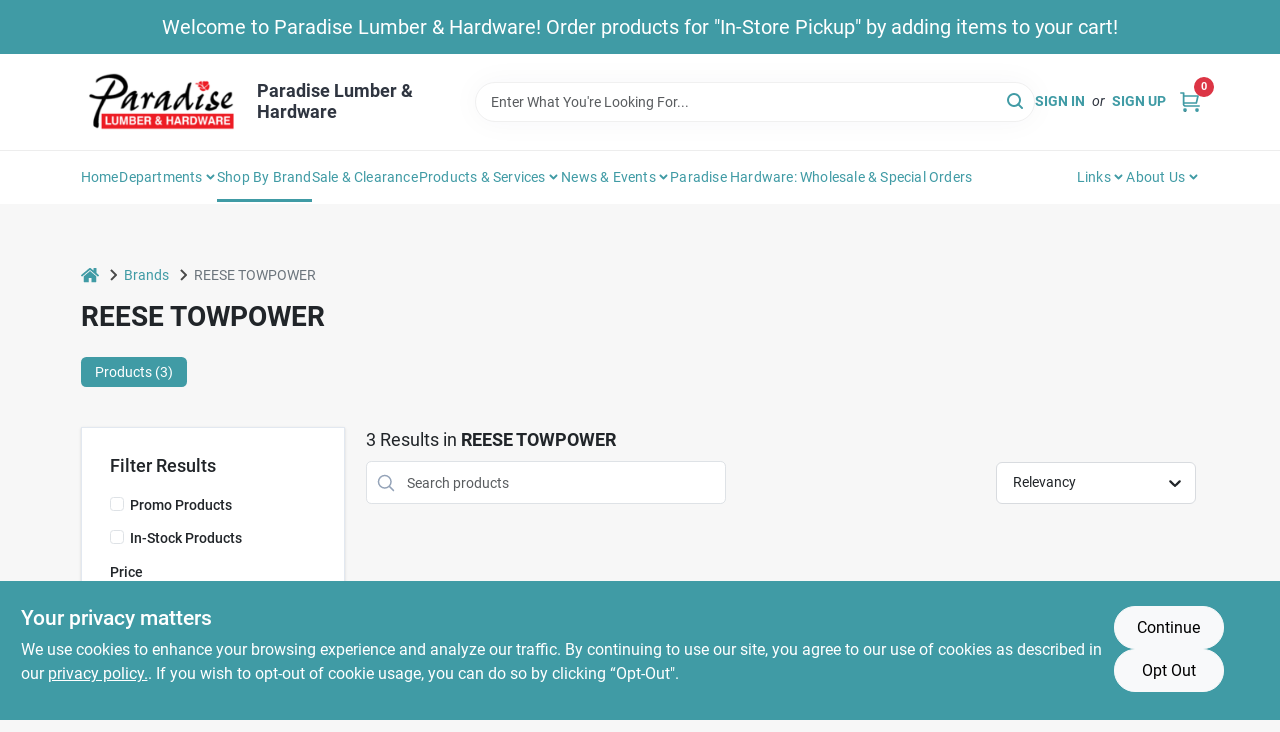

--- FILE ---
content_type: text/html
request_url: https://paradiselumber.net/brands/reese-towpower-8496
body_size: 66755
content:
<!DOCTYPE html>
<html lang="en">
	<head>
		<meta charset="utf-8" />
		<link rel="preconnect" href="https://maps.googleapis.com">
		<link rel="preconnect" href="https://storage.googleapis.com">
		<link rel="preconnect" href="https://images.ezad.io">
		<link rel="preconnect" href="https://api.ezadlive.com">
		<meta name="viewport" content="width=device-width, initial-scale=1.0, maximum-scale=2.0">


		
		<link href="https://static.ezadlive.com/fe/version2859/_app/immutable/assets/vendor.f0fcb5ba.css" rel="stylesheet">
		<link href="https://static.ezadlive.com/fe/version2859/_app/immutable/assets/0.1cbb51b9.css" rel="stylesheet">
		<link href="https://static.ezadlive.com/fe/version2859/_app/immutable/assets/login-module.7fe72062.css" rel="stylesheet">
		<link href="https://static.ezadlive.com/fe/version2859/_app/immutable/assets/main-footer.6c797e80.css" rel="stylesheet">
		<link href="https://static.ezadlive.com/fe/version2859/_app/immutable/assets/document-modal.a3b96a58.css" rel="stylesheet">
		<link href="https://static.ezadlive.com/fe/version2859/_app/immutable/assets/modal.577dbff6.css" rel="stylesheet">
		<link href="https://static.ezadlive.com/fe/version2859/_app/immutable/assets/cart-sidebar.bbe547ba.css" rel="stylesheet">
		<link href="https://static.ezadlive.com/fe/version2859/_app/immutable/assets/cart-items.08954f67.css" rel="stylesheet">
		<link href="https://static.ezadlive.com/fe/version2859/_app/immutable/assets/change-quantity.693882c3.css" rel="stylesheet">
		<link href="https://static.ezadlive.com/fe/version2859/_app/immutable/assets/recaptcha.ab6e1a2f.css" rel="stylesheet">
		<link href="https://static.ezadlive.com/fe/version2859/_app/immutable/assets/bogo-discount-card.2b8bc076.css" rel="stylesheet">
		<link href="https://static.ezadlive.com/fe/version2859/_app/immutable/assets/locations-modal.8c32552f.css" rel="stylesheet">
		<link href="https://static.ezadlive.com/fe/version2859/_app/immutable/assets/big-map.bdb2e239.css" rel="stylesheet">
		<link href="https://static.ezadlive.com/fe/version2859/_app/immutable/assets/5.5b130834.css" rel="stylesheet">
		<link href="https://static.ezadlive.com/fe/version2859/_app/immutable/assets/video-card.d3615b23.css" rel="stylesheet">
		<link href="https://static.ezadlive.com/fe/version2859/_app/immutable/assets/_page.ee24268f.css" rel="stylesheet">
		<link href="https://static.ezadlive.com/fe/version2859/_app/immutable/assets/product-card.8c7218bf.css" rel="stylesheet">
		<link href="https://static.ezadlive.com/fe/version2859/_app/immutable/assets/paginator-with-links.3eb3ead3.css" rel="stylesheet">
		<link href="https://static.ezadlive.com/fe/version2859/_app/immutable/assets/paginator.12bdcbbb.css" rel="stylesheet">
		<link href="https://static.ezadlive.com/fe/version2859/_app/immutable/assets/filter-item.7ff41a8f.css" rel="stylesheet">
		<link href="https://static.ezadlive.com/fe/version2859/_app/immutable/assets/brand-dept-popup.8ae3b42d.css" rel="stylesheet"><title>REESE TOWPOWER Items for Sale | Paradise Lumber &amp; Hardware</title><!-- HEAD_svelte-145cly0_START --><!-- Project: undefined - Channel Id: 32 - Version: 2865 - Release Latest Version: undefined -->   <meta name="msapplication-TileColor" content="#da532c"> <meta name="theme-color" content="#ffffff"> <link rel="icon" type="image/x-icon" href="https://storage.googleapis.com/content.ezadtv.com/2021/01/08/5ff8f2970e49d_pfav.ico"> <link rel="icon" type="image/png" sizes="32x32" href="https://storage.googleapis.com/content.ezadtv.com/2021/01/08/5ff8f2970e49d_pfav.ico"> <link rel="apple-touch-icon" sizes="180x180" href="https://storage.googleapis.com/content.ezadtv.com/2021/01/08/5ff8f2970e49d_pfav.ico">  <meta name="twitter:title" content="REESE TOWPOWER Items for Sale"> <meta name="og:title" content="REESE TOWPOWER Items for Sale"> <meta property="og:title" content="REESE TOWPOWER Items for Sale">  <meta name="description" content="Find REESE TOWPOWER products for sale near you"> <meta name="twitter:description" content="Find REESE TOWPOWER products for sale near you"> <meta name="og:description" content="Find REESE TOWPOWER products for sale near you"> <meta property="og:description" content="Find REESE TOWPOWER products for sale near you">   <meta name="google-site-verification" content="wR3a8cdC5XwpY7R0yAy7My68pdUI0lnOFJekNf_Mod8"> <meta property="og:site_name" content="Paradise Lumber &amp; Hardware"> <meta property="og:type" content="website"> <meta property="twitter:site" content="Paradise Lumber &amp; Hardware"> <meta property="twitter:card" content="summary">     <script> window.dataLayerEz = window.dataLayerEz || []; window.dataLayerEz.push({'storeNumber': '', 'user_properties.store_number': ''}); </script>  <meta name="twitter:image:src" content="https://storage.googleapis.com/content.ezadtv.com/2025/12/09/20251209_693862b6ba3e6.webp"> <meta name="twitter:image" content="https://storage.googleapis.com/content.ezadtv.com/2025/12/09/20251209_693862b6ba3e6.webp"> <meta name="og:image" content="https://storage.googleapis.com/content.ezadtv.com/2025/12/09/20251209_693862b6ba3e6.webp"> <meta property="og:image" content="https://storage.googleapis.com/content.ezadtv.com/2025/12/09/20251209_693862b6ba3e6.webp"> <link rel="canonical" href="https://paradiselumber.net/brands/reese-towpower-8496"> <meta property="og:url" content="https://paradiselumber.net/brands/reese-towpower-8496"> <script type="application/ld+json">[{"@context":"https://schema.org","@type":"HardwareStore","name":"Paradise Lumber & Hardware","telephone":"340-779-4190","image":"https://images.ezad.io/thumb/aHR0cHM6Ly9zdG9yYWdlLmdvb2dsZWFwaXMuY29tL2NvbnRlbnQuZXphZHR2LmNvbS8yMDI0LzA3LzA4LzIwMjQwNzA4XzY2OGM1NmY3YzdlYjAud2VicA.webp","address":{"@type":"PostalAddress","streetAddress":"3C-1 Susannaberg","addressLocality":"St. John","addressRegion":"VI","postalCode":"00831","addressCountry":"US"}},{"@context":"https://schema.org","@type":"WebSite","name":"Paradise Lumber & Hardware","url":"https://paradiselumber.net/","alternateName":"Paradise Lumber & Hardware","potentialAction":[{"@type":"SearchAction","target":"https://paradiselumber.net//search/?keyword={search_term_string}","query-input":"required name=search_term_string"}]},{"@context":"https://schema.org","@type":"Organization","legalName":"Paradise Lumber & Hardware","url":"https://paradiselumber.net/","logo":"https://images.ezad.io/thumb/aHR0cHM6Ly9zdG9yYWdlLmdvb2dsZWFwaXMuY29tL2NvbnRlbnQuZXphZHR2LmNvbS8yMDI0LzA3LzA4LzIwMjQwNzA4XzY2OGM1NmY3YzdlYjAud2VicA.webp","sameAs":["https://www.facebook.com/paradiselumber/","https://twitter.com/paradiselumber"],"contactPoint":[{"@type":"ContactPoint","contactType":"customer service","telephone":"340-779-4190","email":"jammie@paradiselumber.net"}]},{"@context":"https://schema.org","@type":"BreadcrumbList","itemListElement":[{"@type":"ListItem","position":1,"name":"Brands","item":"https://paradiselumber.net"},{"@type":"ListItem","position":2,"name":"REESE TOWPOWER","item":"https://paradiselumber.net/brands/reese-towpower-8496"}]}]</script> <script >__EZ_STORE_SETTINGS = {"businessSlug":"HJYMVLVS3PRTFK8A","stripePublishable":"pk_test_SoQebsTMOLR2iExxLINSedwP","stripeLive":"","businessName":"Paradise Lumber & Hardware","favicon":"https://storage.googleapis.com/content.ezadtv.com/2021/01/08/5ff8f2970e49d_pfav.ico","colors":{"primary":"#409ba5","secondary":"#d0021b","text":"#2f3540","background":"#F7F7F7","header":"#fff","headerLinkColor":"","headerText":"","navigation":"#fff","priceColor":"","promoPriceColor":"","storeColor":""},"layout":"default","font":"Roboto","logo":"https://images.ezad.io/thumb/aHR0cHM6Ly9zdG9yYWdlLmdvb2dsZWFwaXMuY29tL2NvbnRlbnQuZXphZHR2LmNvbS8yMDI0LzA3LzA4LzIwMjQwNzA4XzY2OGM1NmY3YzdlYjAud2VicA.webp","subscribeBannerImage":"url('https://storage.googleapis.com/content.ezadtv.com/2020/06/01/5ed5530c847ce_Generic.jpg')","buyingFromAlert":{"background":"","textColor":"","visible":""},"homeAlert":{"visible":true,"text":"Welcome to Paradise Lumber & Hardware! Order products for \"In-Store Pickup\" by adding items to your cart!","background":"primary","textColor":"white","fontSize":20,"fontWeight":"400","allowOverrideEvenBasicPlan":"","fontFamily":"","padding":"","rayyan":""},"text":{"featuredProductText":"","inStore":"In-Store","specialOrderWarning":"Free Shipping to Store Available","outOfStock":"Order for 3-5 day shipping to our store","noRentalItems":"There are no rental items","specialOrderTitle":"Special Order","specialOrderText":"","trademark":"All product and company names are trademarks™ or registered® trademarks of their respective holders. Use of them does not imply any affiliation with or endorsement by them.","checkAvailability":"Call Your Local Store For Availability","emptyCart":"Cart is empty. Browse the website and add the things you like!","cartDeliveryDisclaimer":"","forRental":"","promoQuantityHeader":"","specialOrderTextByLocation":"","deliveryConfirmationText":"","vendorInStockText":"","vendorOutOfStockText":"","catalogInStockText":"","vendorSpecialOrderText":"","outOfStockText":"","extraProductMessage":"","inStockText":"","customPurchaseTitle":"","customPurchaseText":"","tvCustomQtyMessage":"","tvCustomAvailableMessage":"","specialOrderFee":"","onlyXLeftText":"","footerConnectText":"","receiveMarketingText":""},"footer":{"links":"","facebookPage":"","showSslLogo":"","instagramPage":"","locations":null,"showLogo":"","hideBusinessName":"","modern":"","modernLocations":"","hideBuiltByEZAD":"","hideStoreHours":""},"products":{"inventoryItemsMin":4,"itemsPerPage":48,"showVideos":true,"showDescription":true,"showSimilarProducts":true,"showQtyInWidgets":true,"sortOptions":"","defaultSorting":"relevancy","hideReg":false,"filterShowOutOfStock":false,"inStockProductRename":"","hideUpc":"","hideInStockCheckbox":"","disableOrdering":false,"showThreeFiveDays":"","capitalizeTitle":"","regularPriceText":"","currencyPrefix":"","useOriginalTitle":"","hidePriceOutOfStock":"","disableSpecialOrdering":"","showTopBrandProducts":"","showSimilarProductsByProduct":"","showDepartmentDropdownInSearch":"","getQuoteSpecial":"","hideProductLocation":"","getQuoteEmail":"","hideProductUnit":"","hiddenPriceText":"","syncHandlePromos":"","showPartnerInventories":"","hideQuantity":"","alwaysShowProp65":"","widgetPromoLabel":"","singlePromoLabel":"","hideBrandFromTitle":"","hideOutOfStockItems":"","showUnitInventory":"","showOutOfStockItems":true,"hideRentalPrices":"","hidePrice":"","alwaysShowProductLocation":"","showSpecs":"","disableSearchBar":"","hideNotifyMeOption":"","hideDeliveryLocationsModal":"","hideSecondSpecialWarning":"","showModelNumber":"","showSortByCustomerPartNumberOnMyOrders":"","removeZoominEffect":"","hideAvailability":"","includeBrandInTitle":"","hideSpecialOrderBadgeAboveImage":"","hidePriceFilter":""},"departments":{"defaultSorting":"relevancy","skipAutoFormat":"","multiLevel":"","sortOptions":"","hideHeadersInMenu":"","collapseDepartmentsOnSearch":"","hideNoSubDeptTextInDeptList":"","description":"Discover a wide range of Hardware, Building Materials, and Lawn & Garden supplies to enhance your home and outdoor spaces. Our selection ensures you find exactly what you need. Start shopping today! Shop online now or visit us at STORE_NAME_AND_LOCATION for everything you need in one spot!"},"brands":{"defaultSorting":"relevancy","showImages":"","sortAlphabetical":"","capitalize":"","description":"Browse our selection of construction materials from brands like Quikrete and National Hardware. We have everything you need for your next project. Find quality products today! Shop online now or visit us at STORE_NAME_AND_LOCATION for all your construction needs!"},"cart":{"rewardMembers":false,"hideAddress":false,"specialOrderMessage":"Special order May Be Required","specialOrderDisclaimer":"Subject to Availability and seasonality from suppliers. If we cannot get it, you will be notified and refunded.","specialOrderBadge":"","specialOrderMessageTooltip":"You will receive shipping information over email within the next business day","empty":"Cart is empty. Browse the website and add the things you like!","submittedOrderImage":"","confirmationText":"","deliveryDisclaimer":"","taxJar":"","hideShipping":"","showSpecialOrderDays":"","enableDeliveryDate":"","promos":"","allowSpecialOrderVendors":[2670],"taxDisclaimer":"","additionalCountries":"","showCardProviders":"","taxExemptionCheck":"","discountEligibilityCheck":"","hideVendorInSpecialOrder":"","refundInfo":"","deliveryZipsAllowed":"","allowedZips":"","disclaimer":"","allowSavedCarts":"","hideTax":"","hideDeliveryZipcode":"","cartModal":"","deferCapture":"","pickupDistanceLimit":"","alwaysRequireAddress":"","showUnitPrice":"","distanceModal":"","showCheckoutCbLayout":"","hideUnitedStatesDeliveryOption":"","restrictedStatesForShipping":"","restrictedStatesMessage":"","hideSpecialOrderMessage":"","rdcAware":"","guestCheckoutWithPaypalOnly":"","allowRecurringOrders":"","mergeAdditionalFeeWithSubtotal":"","displayRecurringOrdersSectionBorder":"","hidePickupZipcode":"","enableMarketingEmailsByDefault":"","enableShareCartLink":"","hideSpecialOrderBadge":"","showShippingRateDisclaimer":"","dummyPostalCode":"","receiveMarketing":"","receiveSms":""},"admin":{"showStats":true,"showOrderLocationFilters":true,"orders":"","hideSecondStep":"","RSCOptions":"","showContractors":"","orderTimeZone":"","hideInStorePingOption":"","autoSelectStore":"","enableNewOrderNotification":"","hideBusinessNameFromHeaderOnMobile":"","showAvailableFulfilmentOptions":"","defaultSelectedStore":"","allowOverridingDeliveryCharges":"","enableTaxWaiverIfExempt":"","hideGuestCheckout":"","enableRequestAQuoteFeature":"","googleMapDirection":"","hidePhoneLoginOption":""},"testimonials":{"1":"","2":""},"liveChatCode":"","storeNumber":"","logoMaxWidth":"","logoMaxHeight":"","signup":{"extraFields":""},"contactUs":{"hideEmail":false},"logoSize":"","navigationBackground":"","whiteHeader":"","lightNav":"","displayName":"Paradise Lumber","domain":"paradiselumber","newOrderEmails":"Shill@paradiselumber.net","contactEmail":"Shill@paradiselumber.net","company":"orgill","navigation":[{"name":"home"},{"name":"departments"},{"name":"brands"},{"name":"About Us","align":"right"}],"demo":false,"homepageBanner":"","search":{"checkboxFilters":""},"timezone":"","meta":{"description":"We have some of the best selections of products at great prices! Our friendly website is here to assist you with all of your purchasing needs. Feel free to contact us if you have any questions!","loginDescription":"Get discounts & savings when you register for an account today!","mainImage":"","loginTitle":"","departmentsDescription":"Find everything you need at [store_name] in [city], [state] with our extensive departments.","departmentsTitle":"Find Our Departments At STORE_NAME","brandsDescription":"Discover quality brands at [store_name] in [city], [state]. Your local hardware and lumber store.","brandsTitle":"Seek Out Your Favorite Brands at STORE_NAME","searchPageDescription":"Get [search_term] at [store_name]. Similarly, Uncover top-quality safety glasses, soaps, air rifles, and more to meet your needs at our store."},"directory":"www-paradiselumber","overrideSubscribeImage":"","tax_rate":"","adminNavigation":"","showPhoneInNavigation":"","emailNavLink":"","onlyFeatured":"","navigationLayout":"","aboutUsLocations":"","customLayout":"","showAdvancedSetting":"","principles":"","registrationOptions":{"companyInput":"","hideFromHeader":""},"locationData":{"Millhouse":"","Wildey":""},"testKey":"","business":"","authData":"","aboutUsEmails":"","logoLink":"","showConsultationReport":"","dynamicMap":"","customCss":"","extraProductMessage":"","styles":{"vendorInStockClasses":"","catalogInStockClasses":"","rentalFilterNodeClasses":""},"logoMaxheight":"","undefined":"","specialPricePositionBottom":"","aboutUsTitle":"","aboutUsTitleHidden":"","showLocationPhoneInNav":"","business_telephone":"","business_address":"","business_city":"","business_state":"","business_country":"","ecommercePlan":"null","tvRDC":"","dibRSC":"","e2Warehouse":"","logoPrint":"","business_zipcode":"","business_email":"","rentals":{"disableLocationSelection":"","allowDeliveryLocations":"","hideFulfillmentOptions":"","rentalContactText":"","disableContactForm":"","rentalInStockText":"","disclaimer":"","submitFormDisclaimerTop":"","submitFormDisclaimerBottom":"","rentalReserveText":"","hideUpc":"","verbiage":""},"aboutUs":{"hideContactUsOption":""},"localAd":{"hideLocalAdNavLink":""},"header":{"locationSelector":"","modern":"","MyOrdersText":"","languages":""},"navStyle":{"links":"","locationSelector":""},"e2ReportExemption":"","svelte":"","null":"","aiSettings":{"useAIProductsTable":"","useAIProductsCategories":"","excludeAIProductsTable":""},"logoAltText":"","partner_businesses":""}</script>  <script >__EZ_PREGEN = 0</script> <script >__EZ_TV_ECOM_PLAN = 'E1P'</script> <script >__EZ_TVR_NAME = "True Value Rewards"</script> <script >__EZ_IS_TRUEVALUE = false</script>  <style data-svelte-h="svelte-1ke9ioy">/* embed the latin fonts directly */
    @font-face {
      font-family: 'Roboto';
      font-style: normal;
      font-weight: 300;
      font-display: swap;
      src: url(https://static.ezadlive.com/fonts/KFOlCnqEu92Fr1MmSU5fBBc4.woff2) format('woff2');
      unicode-range: U+0000-00FF, U+0131, U+0152-0153, U+02BB-02BC, U+02C6, U+02DA, U+02DC, U+0304, U+0308, U+0329, U+2000-206F, U+2074, U+20AC, U+2122, U+2191, U+2193, U+2212, U+2215, U+FEFF, U+FFFD;
    }
    @font-face {
      font-family: 'Roboto';
      font-style: normal;
      font-weight: 400;
      font-display: swap;
      src: url(https://static.ezadlive.com/fonts/KFOmCnqEu92Fr1Mu4mxK.woff2) format('woff2');
      unicode-range: U+0000-00FF, U+0131, U+0152-0153, U+02BB-02BC, U+02C6, U+02DA, U+02DC, U+0304, U+0308, U+0329, U+2000-206F, U+2074, U+20AC, U+2122, U+2191, U+2193, U+2212, U+2215, U+FEFF, U+FFFD;
    }
    @font-face {
      font-family: 'Roboto';
      font-style: normal;
      font-weight: 700;
      font-display: swap;
      src: url(https://static.ezadlive.com/fonts/KFOlCnqEu92Fr1MmWUlfBBc4.woff2) format('woff2');
      unicode-range: U+0000-00FF, U+0131, U+0152-0153, U+02BB-02BC, U+02C6, U+02DA, U+02DC, U+0304, U+0308, U+0329, U+2000-206F, U+2074, U+20AC, U+2122, U+2191, U+2193, U+2212, U+2215, U+FEFF, U+FFFD;
    }</style>  <link rel="stylesheet" type="text/css" media="print" href="https://static.ezadlive.com/fonts/font-roboto.css" onload="this.media='all';"><style>
:root {
  --primary: #409ba5;
  --bs-primary: #409ba5;
  --secondary: #d0021b;
  --bs-secondary: #d0021b;
  --text: #2f3540;
  --bs-text: #2f3540;
  --background: #F7F7F7;
  --bs-background: #F7F7F7;
  --header: #fff;
  --bs-header: #fff;
  --headerLinkColor: var(--bs-primary);
  --bs-headerLinkColor: #fff;
  --headerText: var(--text);
  --bs-headerText: #fff;
  --navigation: #fff;
  --bs-navigation: #fff;
  --priceColor: #fff;
  --bs-priceColor: #fff;
  --promoPriceColor: #fff;
  --bs-promoPriceColor: #fff;
  --storeColor: #fff;
  --bs-storeColor: #fff;
  --brandPrimary: #409ba5;
  --headerLinkColorInv: #000;
  --navigationLinkColor: var(--bs-primary);
  --navigationText: var(--text);
  --navigationFontSize: 14px;
  --font: Roboto;
}
</style><!-- HEAD_svelte-145cly0_END --><!-- HEAD_svelte-rn6tfp_START --><!-- HEAD_svelte-rn6tfp_END -->

		<style>
			.text-success-dark {
				color: #124A1F !important;
			}
		</style>
	</head>
	<body data-sveltekit-preload-data="hover">
	
		<div style="display: contents">     <button class="skip-link svelte-1yub3rk" data-svelte-h="svelte-mn0oll">Skip to content</button> <div><div class="main-banner alert border-0 rounded-0 py-2 py-md-3 text-center mb-0 svelte-1fmymtp" role="alert" style="color: var(--bs-white); background: var(--bs-primary); font-size: 20px;; ; font-weight: 400; ; font-family:  !important; padding: ; rayyan: ;">Welcome to Paradise Lumber & Hardware! Order products for "In-Store Pickup" by adding items to your cart!</div>  <header id="mainHeader" class="main-header position-relative  ParadiseLumber&amp;Hardware svelte-1pee0jg"><div class="container gap-3 d-flex flex-column flex-lg-row align-items-center justify-content-center justify-content-lg-between py-3"> <button class="d-block nav-icon d-lg-none mobile-menu-button " aria-label="Menu"><span></span></button> <div class="d-flex flex-column flex-md-row align-items-center"><a href="/" class="brand text-white " aria-label="Paradise Lumber &amp; Hardware Home" rel="prefetch"><img src="https://images.ezad.io/thumb/aHR0cHM6Ly9zdG9yYWdlLmdvb2dsZWFwaXMuY29tL2NvbnRlbnQuZXphZHR2LmNvbS8yMDI0LzA3LzA4LzIwMjQwNzA4XzY2OGM1NmY3YzdlYjAud2VicA.webp" id="logo-img" alt="Paradise Lumber &amp; Hardware" style="" class="logo-width svelte-1pee0jg" width="100%" height="100%"></a> <div class="h5 fw-bold mt-3 mb-0 mt-md-0 ms-md-3 comp-text" style="color: ">Paradise Lumber &amp; Hardware</div></div> <form id="searchForm" name="search" role="search" class="search-wrapper position-relative svelte-om0n6w"><input aria-label="Search Term" class="form-control autosuggest svelte-om0n6w" type="text" placeholder="Enter What You're Looking For..." loading="lazy" value=""> <button type="submit" aria-label="Search" class="btn-search-custom svelte-om0n6w" data-svelte-h="svelte-6o76ou"><svg width="16" height="16" xmlns="http://www.w3.org/2000/svg" xmlns:xlink="http://www.w3.org/1999/xlink"><defs data-v-6d71ba7e=""><filter data-v-6d71ba7e="" x="-8.1%" y="-113.8%" width="116.2%" height="327.5%" filterUnits="objectBoundingBox"><feMorphology data-v-6d71ba7e="" radius=".5" operator="dilate" in="SourceAlpha" result="shadowSpreadOuter1"></feMorphology><feOffset data-v-6d71ba7e="" in="shadowSpreadOuter1" result="shadowOffsetOuter1"></feOffset><feGaussianBlur data-v-6d71ba7e="" stdDeviation="15" in="shadowOffsetOuter1" result="shadowBlurOuter1"></feGaussianBlur><feComposite data-v-6d71ba7e="" in="shadowBlurOuter1" in2="SourceAlpha" operator="out" result="shadowBlurOuter1"></feComposite><feColorMatrix data-v-6d71ba7e="" values="0 0 0 0 0.13236882 0 0 0 0 0.171002098 0 0 0 0 0.285297781 0 0 0 0.04 0" in="shadowBlurOuter1"></feColorMatrix></filter><rect data-v-6d71ba7e="" x="0" y="0" width="560" height="40" rx="20"></rect></defs><g data-v-6d71ba7e="" fill="none" fill-rule="evenodd"><path data-v-6d71ba7e="" fill="#FFF" d="M-884-28H556v1536H-884z"></path><g data-v-6d71ba7e="" transform="translate(-529 -11)"><use data-v-6d71ba7e="" fill="#000" filter="url(#a)" xlink:href="#b"></use><use data-v-6d71ba7e="" stroke="currentColor" fill="#FFF" xlink:href="#b"></use></g><g data-v-6d71ba7e="" stroke-width="2" transform="translate(1 1)" stroke="currentColor" stroke-linecap="round" stroke-linejoin="round"><circle data-v-6d71ba7e="" cx="6" cy="6" r="6"></circle><path data-v-6d71ba7e="" d="M14 14l-3.758-3.758"></path></g></g></svg></button> </form> <div class="d-flex align-items-center cart-wrapper  svelte-17u9cvc" style="z-index: 1;">  <div id="authorization" class="d-lg-flex d-none me-3"><div class="d-flex flex-lg-row align-items-center"><a href="/login" class="text-uppercase fw-bold text-nowrap" rel="prefetch">Sign In</a> <span class="my-n1 my-lg-0 mx-2 fst-italic" data-svelte-h="svelte-dz76fn">or</span> <a href="/register" class="text-uppercase fw-bold text-nowrap" rel="prefetch">Sign Up</a></div></div> <a href="/cart" class="cart-btn position-relative " aria-label="Cart, 0 Items" rel="prefetch"><svg width="20" height="20" xmlns="http://www.w3.org/2000/svg"><g transform="translate(1 1)" fill="none" fill-rule="evenodd"><circle fill="#000" fill-rule="nonzero" cx="4.235" cy="17.788" r="1"></circle><circle fill="currentColor" fill-rule="nonzero" cx="16.094" cy="17.788" r="1"></circle><circle stroke="currentColor" stroke-width="1.694" stroke-linecap="round" stroke-linejoin="round" cx="4" cy="17" r="1"></circle><circle stroke="currentColor" stroke-width="1.694" stroke-linecap="round" stroke-linejoin="round" cx="16" cy="17" r="1"></circle><path d="M0 0h2.571v11.25c0 .966.768 1.75 1.715 1.75H18" stroke="currentColor" stroke-width="1.694" stroke-linecap="round" stroke-linejoin="round"></path><path stroke="currentColor" stroke-width="1.694" stroke-linecap="round" stroke-linejoin="round" d="M3 3h14l-1.647 7H3"></path></g></svg> <span class="position-absolute badge bg-danger rounded-circle ">0</span></a>  </div></div> </header>  <nav class="navbar p-0 navbar-light main-nav  collapsed   svelte-t4umeu" id="mainNav"> <div class="container pb-3 pb-lg-0 w-100 h-100 align-items-start"><div class="px-2 px-lg-0 w-100"><div class="d-flex justify-content-end mt-4 d-lg-none mb-n2 w-100"><button class="toggle-menu-bt" id="toggle-menu-bt" aria-label="Menu" data-svelte-h="svelte-1bfgfmg"><svg xmlns="http://www.w3.org/2000/svg" fill="none" width="32" viewBox="0 0 24 24" stroke-width="2" stroke="currentColor"><path stroke-linecap="round" stroke-linejoin="round" d="M6 18L18 6M6 6l12 12"></path></svg></button></div> <ul class="navbar-nav flex-column flex-lg-row flex-wrap "><li class="nav-item  left   svelte-t4umeu"><a href="/" class="nav-link text-capitalize home" style="font-size: " rel="prefetch">Home </a> </li><li class="nav-item b-nav-dropdown dropdown left   svelte-t4umeu"><button tabindex="0" class=" c-dropdown h-100 d-flex align-items-center main-link justify-content-between svelte-nnj2yx" aria-expanded="false" aria-controls="departments-menu"><a class="nav-link text-capitalize svelte-nnj2yx" href="/departments" style="fontSize: ">Departments</a> <svg fill="none" class="ms-1 caret svelte-nnj2yx" width="10" height="6" xmlns="http://www.w3.org/2000/svg"><path d="M7.5 1.5l-3 3-3-3" stroke="currentColor" stroke-linecap="round" stroke-linejoin="round" stroke-width="2" class="svelte-nnj2yx"></path></svg>   </button> </li><li class="nav-item  left   svelte-t4umeu active"><a href="/brands" class="nav-link text-capitalize " style="font-size: " rel="prefetch">Shop by Brand </a> </li><li class="nav-item  left   svelte-t4umeu"><a href="https://paradiselumber.net/search?keyword=%22%22&amp;limit=48&amp;sort=relevancy&amp;in_stock_only=0&amp;promo=1&amp;page=1" class="nav-link text-capitalize " target="_blank" rel="noopener noreferrer" style="font-size: " aria-label="To Sale &amp; Clearance (opens in a new tab)">Sale &amp; Clearance </a> </li><li class="nav-item b-nav-dropdown dropdown left   svelte-t4umeu"><button tabindex="0" class="cursor-default c-dropdown h-100 d-flex align-items-center main-link justify-content-between svelte-nnj2yx" aria-expanded="false"><div class="nav-link text-capitalize svelte-nnj2yx">Products &amp; Services</div> <svg fill="none" class="ms-1 caret svelte-nnj2yx" width="10" height="6" xmlns="http://www.w3.org/2000/svg"><path d="M7.5 1.5l-3 3-3-3" stroke="currentColor" stroke-linecap="round" stroke-linejoin="round" stroke-width="2" class="svelte-nnj2yx"></path></svg>   </button> </li><li class="nav-item b-nav-dropdown dropdown left   svelte-t4umeu"><button tabindex="0" class="cursor-default c-dropdown h-100 d-flex align-items-center main-link justify-content-between svelte-nnj2yx" aria-expanded="false"><div class="nav-link text-capitalize svelte-nnj2yx">News &amp; Events</div> <svg fill="none" class="ms-1 caret svelte-nnj2yx" width="10" height="6" xmlns="http://www.w3.org/2000/svg"><path d="M7.5 1.5l-3 3-3-3" stroke="currentColor" stroke-linecap="round" stroke-linejoin="round" stroke-width="2" class="svelte-nnj2yx"></path></svg>   </button> </li><li class="nav-item  left   svelte-t4umeu"><a href="/paradise-hardware-wholesale-special-orders" class="nav-link text-capitalize " style="font-size: " rel="prefetch">Paradise Hardware: Wholesale &amp; Special Orders </a> </li><li class="nav-item b-nav-dropdown dropdown right   svelte-t4umeu"><button tabindex="0" class="cursor-default c-dropdown h-100 d-flex align-items-center main-link justify-content-between svelte-nnj2yx" aria-expanded="false"><div class="nav-link text-capitalize svelte-nnj2yx">Links</div> <svg fill="none" class="ms-1 caret svelte-nnj2yx" width="10" height="6" xmlns="http://www.w3.org/2000/svg"><path d="M7.5 1.5l-3 3-3-3" stroke="currentColor" stroke-linecap="round" stroke-linejoin="round" stroke-width="2" class="svelte-nnj2yx"></path></svg>   </button> </li><li class="nav-item b-nav-dropdown dropdown right   svelte-t4umeu"><button tabindex="0" class="cursor-default c-dropdown h-100 d-flex align-items-center main-link justify-content-between svelte-nnj2yx" aria-expanded="false"><div class="nav-link text-capitalize svelte-nnj2yx">About Us</div> <svg fill="none" class="ms-1 caret svelte-nnj2yx" width="10" height="6" xmlns="http://www.w3.org/2000/svg"><path d="M7.5 1.5l-3 3-3-3" stroke="currentColor" stroke-linecap="round" stroke-linejoin="round" stroke-width="2" class="svelte-nnj2yx"></path></svg>   </button> </li>   </ul></div></div> </nav>   <div><main><div class="container pt-4"><ul class="list-unstyled d-flex align-items-center"><li class="d-flex align-items-center comp-text"><a href="/" class="" aria-label="Home" rel="prefetch"><span class="sr-only svelte-1biv9zz" data-svelte-h="svelte-taoqes">home</span> <svg class="comp-text" width="18px" height="15px" viewBox="0 0 18 15" version="1.1" xmlns="http://www.w3.org/2000/svg" xmlns:xlink="http://www.w3.org/1999/xlink"><g stroke="none" stroke-width="1" fill="none" fill-rule="evenodd"><g id="Artboard" transform="translate(-77.000000, -64.000000)" fill="currentColor"><path d="M86.0425152,67 L92.2323346,72.263 L92.2398489,72.29 L92.2398489,72.29 L92.243,72.329 L92.243,77.658 L92.2347469,77.770184 C92.212749,77.91572 92.1468173,78.045 92.0374484,78.157 L92.0374484,78.157 L91.9528774,78.233192 C91.835969,78.32356 91.7025543,78.369 91.5536263,78.369 L91.5536263,78.369 L87.4193234,78.369 L87.4193234,74.105 L84.6637678,74.105 L84.6637678,78.368 L80.5314041,78.368 L80.4222523,78.359592 C80.2808638,78.33716 80.1559815,78.2698 80.0466125,78.157 L80.0466125,78.157 L79.973312,78.069776 C79.8864373,77.9492 79.843,77.8116 79.843,77.658 L79.843,77.658 L79.843,72.329 L79.8439696,72.31475 L79.8439696,72.31475 L79.8478479,72.296 L79.8517262,72.2765 L79.8517262,72.2765 L79.8526958,72.263 L86.0425152,67 Z M86,64 L86.1602454,64.0081667 C86.4210556,64.0353889 86.6505,64.1306667 86.848,64.294 L86.848,64.294 L89.572,66.597 L89.572,64.395 L89.5783594,64.3196562 C89.5910625,64.24775 89.62275,64.18625 89.673,64.136 L89.673,64.136 L89.7266563,64.0915312 C89.78375,64.0535625 89.85125,64.035 89.93,64.035 L89.93,64.035 L92.074,64.035 L92.1485938,64.0412188 C92.21975,64.0536875 92.2805,64.085 92.33,64.136 L92.33,64.136 L92.3744688,64.1899687 C92.4124375,64.247625 92.431,64.31625 92.431,64.395 L92.431,64.395 L92.431,69.002 L94.876,71.057 L94.9253125,71.1063594 C94.9684375,71.159375 94.993,71.2235 94.999,71.3 L94.999,71.3 L94.998625,71.3734688 C94.991875,71.444625 94.966,71.50875 94.921,71.565 L94.921,71.565 L94.228,72.401 L94.1800469,72.4465313 C94.1284375,72.4873125 94.066,72.51375 93.994,72.525 L93.994,72.525 L93.96,72.525 L93.8912344,72.5201094 C93.82575,72.5103125 93.77025,72.48575 93.726,72.446 L93.726,72.446 L86,65.931 L78.274,72.446 L78.2070938,72.4847812 C78.1400625,72.5173125 78.07275,72.531 78.006,72.525 L78.006,72.525 L77.9368125,72.5087187 C77.8711875,72.4874375 77.81625,72.45125 77.772,72.401 L77.772,72.401 L77.08,71.565 L77.0409375,71.5061563 C77.0085,71.44475 76.99575,71.37575 77.001,71.3 L77.001,71.3 L77.0127656,71.2275781 C77.031,71.1591875 77.0685,71.10275 77.124,71.057 L77.124,71.057 L85.152,64.294 C85.39,64.098 85.673,64 86,64 L86,64 Z" id="breadcrumb-home"></path></g></g></svg></a> <svg class="mx-2 comp-text arrow-svg-left svelte-1biv9zz" height="14" width="11" xmlns="http://www.w3.org/2000/svg"><path d="M5 2L10 7 5 12" fill="none" stroke="currentColor" stroke-width="2"></path></svg></li> <li class="d-flex align-items-center comp-text"><a href="/brands" class="comp-text" rel="prefetch">Brands</a> <svg class="mx-2 comp-text arrow-svg-left svelte-1biv9zz" height="14" width="11" xmlns="http://www.w3.org/2000/svg"><path d="M5 2L10 7 5 12" fill="none" stroke="currentColor" stroke-width="2"></path></svg></li> <li class="text-muted comp-text"><span>REESE TOWPOWER</span></li></ul> <h1 class="h2 fw-bold results-page-title comp-text">REESE TOWPOWER</h1>   <ul class="nav nav-pills" role="tablist"><li class="nav-item" role="presentation"><button class="nav-link comp-text active" id="products-tab" data-bs-toggle="tab" data-bs-target="#products" type="button" role="tab" aria-controls="home" aria-selected="true">Products (3)</button></li> </ul></div> <div class="tab-content" id="myTabContent"><div class="tab-pane fade show active" id="products" role="tabpanel" aria-labelledby="products-tab"> <main><div class="container search-container  svelte-141ptr8"> <div class="row"><div class="col-lg-3"> <div class="filterWrapper card filters rounded-0  svelte-5l9ewu"><div class="card-body svelte-5l9ewu"><h2 class="mb-3 h5" data-svelte-h="svelte-1x7u8c7">Filter Results</h2> <button class="d-lg-none filters-close-bt svelte-5l9ewu" aria-label="Hide Filters" data-svelte-h="svelte-zl9rcq"><svg xmlns="http://www.w3.org/2000/svg" width="24" height="24" viewBox="0 0 24 24"><title>e-remove</title><g stroke-linecap="round" stroke-linejoin="round" stroke-width="2" fill="#a0a0ba" stroke="#a0a0ba"><line fill="none" stroke="#a0a0ba" stroke-miterlimit="10" x1="19" y1="5" x2="5" y2="19"></line><line fill="none" stroke="#a0a0ba" stroke-miterlimit="10" x1="19" y1="19" x2="5" y2="5"></line></g></svg></button>  <div class="d-flex flex-column align-items-start"> </div> <div class="mb-2"><div class="form-check"><input id="promoCheck" type="checkbox" class="form-check-input" aria-label="Promo Products"> <h3 class="fs-6" style="margin-top: 9px;line-height: 10px;"><label class="form-check-label" for="promoCheck">Promo Products</label></h3></div></div> <div class="mb-3"><div class="form-check"><input id="inStockCheck" type="checkbox" class="form-check-input" aria-label="In-Stock Products"> <h3 class="fs-6" style="margin-top: 9px;line-height: 10px;"><label class="form-check-label" for="inStockCheck"><a href="/brands/reese-towpower-8496?in_stock_only=1" class="heading-color" rel="prefetch">In-Stock Products</a></label></h3></div></div>   <div class="mb-3" style="max-width: 200px;"><h2 class="h6" data-svelte-h="svelte-6n5n7u">Price</h2> <ul class="p-0"><li class="none-style-list price-range mb-1 svelte-5l9ewu"><button><h3 class="fs-6 fw-bold d-inline">$0 - $50</h3> <span class="item-counts svelte-5l9ewu">1 </span></button> </li><li class="none-style-list price-range mb-1 svelte-5l9ewu"><button><h3 class="fs-6 fw-bold d-inline">$50 - $150</h3> <span class="item-counts svelte-5l9ewu">1 </span></button> </li><li class="none-style-list price-range mb-1 svelte-5l9ewu"><button><h3 class="fs-6 fw-bold d-inline">$150 - $250</h3> <span class="item-counts svelte-5l9ewu">1 </span></button> </li> <li class="none-style-list d-flex svelte-5l9ewu"><form name="searchFiltersForm" class="d-flex"><input placeholder="min" type="number" size="sm" class="form-control price-range-select price-min svelte-5l9ewu" aria-label="min price"> <span style="margin-top: 3px" data-svelte-h="svelte-vpnvjw">-</span> <input placeholder="max" type="number" size="sm" class="form-control price-range-select price-max svelte-5l9ewu" aria-label="max price"> <button type="submit" class="btn btn-primary price-select-btn svelte-5l9ewu" aria-label="Select Price" data-svelte-h="svelte-poisjr"><svg aria-hidden="true" width="8" viewBox="0 0 320 512" focusable="false" fill="currentColor"><path d="M285.5 273l-194.3 194.3c-9.4 9.4-24.6 9.4-33.9 0l-22.7-22.7c-9.4-9.4-9.4-24.5 0-33.9l154-154.7-154-154.7c-9.3-9.4-9.3-24.5 0-33.9l22.7-22.7c9.4-9.4 24.6-9.4 33.9 0l194.3 194.3c9.4 9.4 9.4 24.6 0 33.9z"></path></svg></button></form></li></ul></div>          </div> </div></div> <div class="col-lg-9"><div class="w-100 position-relative"></div> </div></div></div> </main></div> <div class="tab-pane fade " id="videos" role="tabpanel" aria-labelledby="videos-tab"><div class="container mt-5 d-flex flex-column align-items-center justify-content-center"><div class="spinner-border"></div></div></div></div>  </main></div>  <div> </div> <div id="user-consent-banner" class="consent-banner row m-0 alert alert-info alert-dismissible top-bg-1 hide-consent-banner svelte-wa0yp2" role="alert"><div class="d-flex flex-column flex-md-row justify-content-between gap-4"><div data-svelte-h="svelte-1dkqoer"><div class="h4">Your privacy matters</div> <p class="lead svelte-wa0yp2" id="cookie-consent-text">We use cookies to enhance your browsing experience and analyze our traffic. By continuing to use our site, you agree to our use of cookies as described in our <a href="/privacy-policy" target="_blank" rel="noopener noreferrer" aria-label="privacy policy (opens in a new tab)">privacy policy.</a>. If you wish to opt-out of cookie usage, you can do so by clicking “Opt-Out&quot;.</p></div> <div class="d-flex flex-md-column align-items-center gap-3 action-btn svelte-wa0yp2"><button type="button" class="lead btn btn-light rounded-pill action-btn text-nowrap svelte-wa0yp2" data-dismiss="alert" aria-label="Continue" data-svelte-h="svelte-6eb4ps">Continue</button> <button type="button" class="lead btn btn-light action-btn rounded-pill text-nowrap svelte-wa0yp2" data-dismiss="alert" aria-label="Opt Out" data-svelte-h="svelte-1fjazhb">Opt Out</button></div></div></div>  </div> 
			
			<script>
				{
					__sveltekit_e6s8vk = {
						assets: "https://static.ezadlive.com/fe/version2859",
						base: new URL("..", location).pathname.slice(0, -1),
						env: {}
					};

					const element = document.currentScript.parentElement;

					const data = [{"type":"data","data":(function(a){a.businessSlug="HJYMVLVS3PRTFK8A";a.stripePublishable="pk_test_SoQebsTMOLR2iExxLINSedwP";a.stripeLive="";a.businessName="Paradise Lumber & Hardware";a.favicon="https://storage.googleapis.com/content.ezadtv.com/2021/01/08/5ff8f2970e49d_pfav.ico";a.colors={primary:"#409ba5",secondary:"#d0021b",text:"#2f3540",background:"#F7F7F7",header:"#fff",headerLinkColor:"",headerText:"",navigation:"#fff",priceColor:"",promoPriceColor:"",storeColor:""};a.layout="default";a.font="Roboto";a.logo="https://images.ezad.io/thumb/aHR0cHM6Ly9zdG9yYWdlLmdvb2dsZWFwaXMuY29tL2NvbnRlbnQuZXphZHR2LmNvbS8yMDI0LzA3LzA4LzIwMjQwNzA4XzY2OGM1NmY3YzdlYjAud2VicA.webp";a.subscribeBannerImage="url('https://storage.googleapis.com/content.ezadtv.com/2020/06/01/5ed5530c847ce_Generic.jpg')";a.buyingFromAlert={background:"",textColor:"",visible:""};a.homeAlert={visible:true,text:"Welcome to Paradise Lumber & Hardware! Order products for \"In-Store Pickup\" by adding items to your cart!",background:"primary",textColor:"white",fontSize:20,fontWeight:"400",allowOverrideEvenBasicPlan:"",fontFamily:"",padding:"",rayyan:""};a.text={featuredProductText:"",inStore:"In-Store",specialOrderWarning:"Free Shipping to Store Available",outOfStock:"Order for 3-5 day shipping to our store",noRentalItems:"There are no rental items",specialOrderTitle:"Special Order",specialOrderText:"",trademark:"All product and company names are trademarks™ or registered® trademarks of their respective holders. Use of them does not imply any affiliation with or endorsement by them.",checkAvailability:"Call Your Local Store For Availability",emptyCart:"Cart is empty. Browse the website and add the things you like!",cartDeliveryDisclaimer:"",forRental:"",promoQuantityHeader:"",specialOrderTextByLocation:"",deliveryConfirmationText:"",vendorInStockText:"",vendorOutOfStockText:"",catalogInStockText:"",vendorSpecialOrderText:"",outOfStockText:"",extraProductMessage:"",inStockText:"",customPurchaseTitle:"",customPurchaseText:"",tvCustomQtyMessage:"",tvCustomAvailableMessage:"",specialOrderFee:"",onlyXLeftText:"",footerConnectText:"",receiveMarketingText:""};a.footer={links:"",facebookPage:"",showSslLogo:"",instagramPage:"",locations:null,showLogo:"",hideBusinessName:"",modern:"",modernLocations:"",hideBuiltByEZAD:"",hideStoreHours:""};a.products={inventoryItemsMin:4,itemsPerPage:48,showVideos:true,showDescription:true,showSimilarProducts:true,showQtyInWidgets:true,sortOptions:"",defaultSorting:"relevancy",hideReg:false,filterShowOutOfStock:false,inStockProductRename:"",hideUpc:"",hideInStockCheckbox:"",disableOrdering:false,showThreeFiveDays:"",capitalizeTitle:"",regularPriceText:"",currencyPrefix:"",useOriginalTitle:"",hidePriceOutOfStock:"",disableSpecialOrdering:"",showTopBrandProducts:"",showSimilarProductsByProduct:"",showDepartmentDropdownInSearch:"",getQuoteSpecial:"",hideProductLocation:"",getQuoteEmail:"",hideProductUnit:"",hiddenPriceText:"",syncHandlePromos:"",showPartnerInventories:"",hideQuantity:"",alwaysShowProp65:"",widgetPromoLabel:"",singlePromoLabel:"",hideBrandFromTitle:"",hideOutOfStockItems:"",showUnitInventory:"",showOutOfStockItems:true,hideRentalPrices:"",hidePrice:"",alwaysShowProductLocation:"",showSpecs:"",disableSearchBar:"",hideNotifyMeOption:"",hideDeliveryLocationsModal:"",hideSecondSpecialWarning:"",showModelNumber:"",showSortByCustomerPartNumberOnMyOrders:"",removeZoominEffect:"",hideAvailability:"",includeBrandInTitle:"",hideSpecialOrderBadgeAboveImage:"",hidePriceFilter:""};a.departments={defaultSorting:"relevancy",skipAutoFormat:"",multiLevel:"",sortOptions:"",hideHeadersInMenu:"",collapseDepartmentsOnSearch:"",hideNoSubDeptTextInDeptList:"",description:"Discover a wide range of Hardware, Building Materials, and Lawn & Garden supplies to enhance your home and outdoor spaces. Our selection ensures you find exactly what you need. Start shopping today! Shop online now or visit us at STORE_NAME_AND_LOCATION for everything you need in one spot!"};a.brands={defaultSorting:"relevancy",showImages:"",sortAlphabetical:"",capitalize:"",description:"Browse our selection of construction materials from brands like Quikrete and National Hardware. We have everything you need for your next project. Find quality products today! Shop online now or visit us at STORE_NAME_AND_LOCATION for all your construction needs!"};a.cart={rewardMembers:false,hideAddress:false,specialOrderMessage:"Special order May Be Required",specialOrderDisclaimer:"Subject to Availability and seasonality from suppliers. If we cannot get it, you will be notified and refunded.",specialOrderBadge:"",specialOrderMessageTooltip:"You will receive shipping information over email within the next business day",empty:"Cart is empty. Browse the website and add the things you like!",submittedOrderImage:"",confirmationText:"",deliveryDisclaimer:"",taxJar:"",hideShipping:"",showSpecialOrderDays:"",enableDeliveryDate:"",promos:"",allowSpecialOrderVendors:[2670],taxDisclaimer:"",additionalCountries:"",showCardProviders:"",taxExemptionCheck:"",discountEligibilityCheck:"",hideVendorInSpecialOrder:"",refundInfo:"",deliveryZipsAllowed:"",allowedZips:"",disclaimer:"",allowSavedCarts:"",hideTax:"",hideDeliveryZipcode:"",cartModal:"",deferCapture:"",pickupDistanceLimit:"",alwaysRequireAddress:"",showUnitPrice:"",distanceModal:"",showCheckoutCbLayout:"",hideUnitedStatesDeliveryOption:"",restrictedStatesForShipping:"",restrictedStatesMessage:"",hideSpecialOrderMessage:"",rdcAware:"",guestCheckoutWithPaypalOnly:"",allowRecurringOrders:"",mergeAdditionalFeeWithSubtotal:"",displayRecurringOrdersSectionBorder:"",hidePickupZipcode:"",enableMarketingEmailsByDefault:"",enableShareCartLink:"",hideSpecialOrderBadge:"",showShippingRateDisclaimer:"",dummyPostalCode:"",receiveMarketing:"",receiveSms:""};a.admin={showStats:true,showOrderLocationFilters:true,orders:"",hideSecondStep:"",RSCOptions:"",showContractors:"",orderTimeZone:"",hideInStorePingOption:"",autoSelectStore:"",enableNewOrderNotification:"",hideBusinessNameFromHeaderOnMobile:"",showAvailableFulfilmentOptions:"",defaultSelectedStore:"",allowOverridingDeliveryCharges:"",enableTaxWaiverIfExempt:"",hideGuestCheckout:"",enableRequestAQuoteFeature:"",googleMapDirection:"",hidePhoneLoginOption:""};a.testimonials={"1":"","2":""};a.liveChatCode="";a.storeNumber="";a.logoMaxWidth="";a.logoMaxHeight="";a.signup={extraFields:""};a.contactUs={hideEmail:false};a.logoSize="";a.navigationBackground="";a.whiteHeader="";a.lightNav="";a.displayName="Paradise Lumber";a.domain="paradiselumber";a.newOrderEmails="Shill@paradiselumber.net";a.contactEmail="Shill@paradiselumber.net";a.company="orgill";a.navigation=[{name:"home"},{name:"departments"},{name:"brands"},{name:"About Us",align:"right"}];a.demo=false;a.homepageBanner="";a.search={checkboxFilters:""};a.timezone="";a.meta={description:"We have some of the best selections of products at great prices! Our friendly website is here to assist you with all of your purchasing needs. Feel free to contact us if you have any questions!",loginDescription:"Get discounts & savings when you register for an account today!",mainImage:"",loginTitle:"",departmentsDescription:"Find everything you need at [store_name] in [city], [state] with our extensive departments.",departmentsTitle:"Find Our Departments At STORE_NAME",brandsDescription:"Discover quality brands at [store_name] in [city], [state]. Your local hardware and lumber store.",brandsTitle:"Seek Out Your Favorite Brands at STORE_NAME",searchPageDescription:"Get [search_term] at [store_name]. Similarly, Uncover top-quality safety glasses, soaps, air rifles, and more to meet your needs at our store."};a.directory="www-paradiselumber";a.overrideSubscribeImage="";a.tax_rate="";a.adminNavigation="";a.showPhoneInNavigation="";a.emailNavLink="";a.onlyFeatured="";a.navigationLayout="";a.aboutUsLocations="";a.customLayout="";a.showAdvancedSetting="";a.principles="";a.registrationOptions={companyInput:"",hideFromHeader:""};a.locationData={Millhouse:"",Wildey:""};a.testKey="";a.business="";a.authData="";a.aboutUsEmails="";a.logoLink="";a.showConsultationReport="";a.dynamicMap="";a.customCss="";a.extraProductMessage="";a.styles={vendorInStockClasses:"",catalogInStockClasses:"",rentalFilterNodeClasses:""};a.logoMaxheight="";a.undefined="";a.specialPricePositionBottom="";a.aboutUsTitle="";a.aboutUsTitleHidden="";a.showLocationPhoneInNav="";a.business_telephone="";a.business_address="";a.business_city="";a.business_state="";a.business_country="";a.ecommercePlan="null";a.tvRDC="";a.dibRSC="";a.e2Warehouse="";a.logoPrint="";a.business_zipcode="";a.business_email="";a.rentals={disableLocationSelection:"",allowDeliveryLocations:"",hideFulfillmentOptions:"",rentalContactText:"",disableContactForm:"",rentalInStockText:"",disclaimer:"",submitFormDisclaimerTop:"",submitFormDisclaimerBottom:"",rentalReserveText:"",hideUpc:"",verbiage:""};a.aboutUs={hideContactUsOption:""};a.localAd={hideLocalAdNavLink:""};a.header={locationSelector:"",modern:"",MyOrdersText:"",languages:""};a.navStyle={links:"",locationSelector:""};a.e2ReportExemption="";a.svelte="";a.null="";a.aiSettings={useAIProductsTable:"",useAIProductsCategories:"",excludeAIProductsTable:""};a.logoAltText="";a.partner_businesses="";return {storeSettings:a,validStores:["217"],brandPlugins:[],gmapsKey:null,tvEcomPlan:"E1P",tvrName:"True Value Rewards",isTrueValue:false,theme:"default",devOptions:null,business:{business_id:"217",partner_business:"217",business_name:"Paradise Lumber & Hardware",meta_description:"has some of the best selections of hardware, lumber, lawn care products, special orders & much more. Our friendly website is here to assist you with all of your purchasing needs. Shop online for in-store pick-up! Feel free to contact us if you have any questions!",meta_title:"",company:"orgill",company_logo:"https://storage.googleapis.com/content.ezadtv.com/2021/01/08/5ff8f2a4b274f_paradise.png",google_verify_code:"wR3a8cdC5XwpY7R0yAy7My68pdUI0lnOFJekNf_Mod8",business_zipcode:"00831",business_address:"3C-1 Susannaberg",business_state:"VI",business_city:"St. John",business_country:"US",google_search_console:"",google_analytics:"",facebook_pixel:"",live_chat:null,gtag_conversion_id:null,facebook_link:"https://www.facebook.com/paradiselumber/",twitter_link:"https://twitter.com/paradiselumber",youtube_link:"",instagram_link:null,googleplus_link:null,linkedin_link:null,pinterest_link:null,business_telephone:"340-779-4190",contact_email:"jammie@paradiselumber.net",truevalue_ecommerce_plan:null,other_ecommerce_plan:"E1P",store_number:"087148",release_channel_id:"55",release_version:"2859",release_channel_category:"default",release_project:"svelte",release_latest_version:"2859",website_theme:"default",pickup_pdp_message:"Items usually ready within 2 hours of ordering during business hours. You will receive an email notification when your order is ready for pickup.",sitemap_plan:null,is_truevalue_ecommerce:null,backlink_text:"\u003Cspan>\n\tThis site uses AI from  \u003Ca class=\"font-weight-bold\" rel=\"noopener noreferrer\" href=\"https://ezai.io/\" target=\"_blank\" style=\"text-decoration: underline;\" aria-label=\"EZ AI (opens in a new tab)\">EZ AI\u003C/a>,  Modernize Your Business With AI!\n\u003C/span>\n\u003Cspan>\n\tPOS E-Commerce Integration With \u003Ca class=\"font-weight-bold\" rel=\"noopener noreferrer\" href=\"https://localecommerce.com/\" target=\"_blank\" style=\"text-decoration: underline;\" aria-label=\"Digital Commerce (opens in a new tab)\">Digital Commerce\u003C/a> by EZ-AD\n\u003C/span>",company_billing:"6",paint_enabled:null,is_bm_module_enabled:"0",currency_code:"usd"},details:{business_slug:"HJYMVLVS3PRTFK8A",business_name:"Paradise Lumber & Hardware",website_domain:"https://paradiselumber.net/",store_number:"087148",company:"orgill",meta_description:"has some of the best selections of hardware, lumber, lawn care products, special orders & much more. Our friendly website is here to assist you with all of your purchasing needs. Shop online for in-store pick-up! Feel free to contact us if you have any questions!",meta_title:null,business_zipcode:"00831",business_state:"VI",business_telephone:"340-779-4190",business_address:"3C-1 Susannaberg",business_city:"St. John",business_country:"US",hours:"{\"mon\":{\"open\":\"07:00 AM\",\"close\":\"04:00 PM\",\"closed\":false},\"tue\":{\"open\":\"07:00 AM\",\"close\":\"04:00 PM\",\"closed\":false},\"wed\":{\"open\":\"07:00 AM\",\"close\":\"04:00 PM\",\"closed\":false},\"thu\":{\"open\":\"07:00 AM\",\"close\":\"04:00 PM\",\"closed\":false},\"fri\":{\"open\":\"07:00 AM\",\"close\":\"04:00 PM\",\"closed\":false},\"sat\":{\"open\":\"08:00 AM\",\"close\":\"01:00 PM\",\"closed\":false},\"sun\":{\"open\":\"08:00 AM\",\"close\":\"06:00 PM\",\"closed\":true}}",latitude:18.3409,longitude:-64.7733,facebook_link:"https://www.facebook.com/paradiselumber/",twitter_link:"https://twitter.com/paradiselumber",instagram_link:null,youtube_link:"",linkedin_link:null,googleplus_link:null,pinterest_link:null,snapchat_link:null,show_stock_level:"1",show_oos_special:1,show_competitors:0,pickup_enabled:1,delivery_enabled:1,shipping_enabled:0,ship_to_home_enabled:0,special_enabled:1,pickup_payment:"website",delivery_fee:"5.00",delivery_locations:[{code:"00831",fee:150},{code:"00830",fee:150}],delivery_payment:"website",shipping_destination:"store",shipping_base_price:"5.00",shipping_extra_price:"2.00",shipping_extra_max:"0",default_product_weight:null,default_recurring_product_weight:null,default_product_width:null,default_product_height:null,default_product_length:null,shipping_states:[],tax_type:"checkout",tax_rate:"0.000",account_field_info:null,stripe_account_id:"acct_1IYv49I79s8nPjLC",stripe_account_id_mig:"acct_1IYv49I79s8nPjLC",stripe_live:"1",stripe_migrated:"1",stripe_fee_percent:"0.60",company_logo:"https://storage.googleapis.com/content.ezadtv.com/2021/01/08/5ff8f2a4b274f_paradise.png",contact_link:null,contact_email:"jammie@paradiselumber.net",hours_of_operation:null,website_url:"https://paradiselumber.net/",color:null,product_email_frequency:null,new_customer_email:"1",order_sms_number:null,changelog_last_viewed:"2021-04-15 10:41:16",demo:"1",sms_notifications_enabled:"0",outbound_sms_number:null,use_multilevel_categories:"1",adyen_config_public:null,payment_provider:"stripe",currency_code:"usd",defer_cc_capture:"1",plugnpay_config:null,delivery_settings:{delivery_disclaimer:"Delivery is curbside only. Must be present upon delivery, with able persons to assist if needed.",time_ranges:[{day:"mon",from:"",to:""},{day:"tue",from:"",to:""},{day:"wed",from:"",to:""},{day:"thu",from:"",to:""},{day:"fri",from:"",to:""},{day:"sat",from:"",to:""},{day:"sun",from:"",to:""}]},delivery_locations2:"[{\"code\":\"00831\",\"fee\":150},{\"code\":\"00830\",\"fee\":150}]",rental_delivery_locations:[],pickup_disclaimer:"Local pick-up at our store on St John in the US Virgin Islands only.\nItems held for more than 7 days may incur storage fees. Items held for extended periods may be sold to cover the storage fees. The balance, minus administration fee, will be returned to the customer.",pickup_pdp_message:"Items usually ready within 2 hours of ordering during business hours. You will receive an email notification when your order is ready for pickup.",special_order_sla:"14-30 days",special_disclaimer:null,user_fields:null,release_channel_id:"32",release_version:"2865",svelte_release_channel_id:"55",svelte_release_version:"2859",alt_server_index:null,filter_brands:"1",custom_fields:[],show_brand_logos:"1",save_cart:"1",min_brand_quantity:"5",mailchimp_integration:"0",truevalue_ecommerce_plan:null,other_ecommerce_plan:"E1P",ecommerce_plan_locked:"1",truevalue_rewards:null,timezone:"America/New_York",ignore_email:null,signed_orgill_contract:"2021-07-12 09:51:27",extra_data:"{\"svelte\":1}",advanced_shipping_enabled:0,product_database:null,elastic_server_id:null,truevalue_storeguid:null,truevalue_localad:null,departments_hierarchy_level:"2",storeReplaceText:null,websiteReplaceText:null,advance_stripe_checkout:"0",website_theme:"default",advanced_shipping_fee:75,tiktok_link:null,paypal_checkout_enabled:"0",paypal_live:"1",landing_page_update_opt_out:"1",hide_seo_analytic:"0",cancelled:null,social_share_opts:"[\"fb\", \"ig\", \"ln\", \"pt\", \"wp\", \"x\", \"cl\"]",paypal_paylater_enabled:"0",enable_recurring_orders:"0",rentals_enabled:"0",shipping_disabled_states:null,gift_registry_enabled:"0",request_a_quote_enabled:"0",fulfillment_option_aliases:null,og_image:"https://storage.googleapis.com/content.ezadtv.com/2025/12/09/20251209_693862b6ba3e6.webp",is_bm_module_enabled:"0",skip_domain_alerts:"0",domain_reminder_done:"0",languages:"[]",notification_fallback_email:null,notification_fallback_phone:null,ai_shipping_calculation_enabled:"1",storeinfo_banner:null,storeinfo_show_banner:"1",order_success_messages:{"217":[]},coupons:[],custom_nav_groups:[],custom_navs:[{id:"2068",name:"Departments",target:"/departments",dropdown:null,hide:null,align:"left",order:"1",show_in_header:"0",megamenu:null,hide_on_locations:null},{id:"2069",name:"Home",target:"/",dropdown:null,hide:null,align:"left",order:"0",show_in_header:"0",megamenu:null,hide_on_locations:null},{id:"2070",name:"Shop by Brand",target:"/brands",dropdown:null,hide:"0",align:"left",order:"2",show_in_header:"0",megamenu:null,hide_on_locations:null},{id:"2071",name:"About Us",target:"/",dropdown:{config:{width:500},items:[{title:"About Us",link:"https://paradiselumber.ezad.io/about-us",target:"https://paradiselumber.ezad.io/about-us",name:"About Us"},{title:"How Does It Work?",link:"https://paradiselumber.ezad.io/how-does-it-work",target:"https://paradiselumber.ezad.io/how-does-it-work",name:"How Does It Work?"},{title:"Returns Policy",link:"https://paradiselumber.ezad.io/returns-policy",target:"https://paradiselumber.ezad.io/returns-policy",name:"Returns Policy"},{title:"Careers",link:"https://paradiselumber.ezad.io/careers",target:"https://paradiselumber.ezad.io/careers",name:"Careers"},{id:2158,nav_id:0,title:"Shipping Items Through Paradise Lumber & Hardware",link:"/shipping-items-through-paradise-lumber-hardware",navigation:0,created_at:"2024-04-17 09:29:33",updated_at:"2025-02-11 15:12:58",froala:0,page_type:"widget",publish_date:null,expiry_date:null,target:"/shipping-items-through-paradise-lumber-hardware"}]},hide:null,align:"right",order:"8",show_in_header:"0",megamenu:null,hide_on_locations:null},{id:"2099",name:"Links",target:"/",dropdown:{config:{width:500},items:[{title:"Richard's Paint",link:"https://richardspaint.com/",target:"https://richardspaint.com/",name:"Richard's Paint"},{title:"Carolina Casual Furniture",link:"https://www.carolinacasual.com/",target:"https://www.carolinacasual.com/",name:"Carolina Casual Furniture"},{title:"EMS Hurricane Protection",link:"https://www.easternmetal.com/hurricane_protection_systems.html",target:"https://www.easternmetal.com/hurricane_protection_systems.html",name:"EMS Hurricane Protection"},{title:"Jeld-Wen Doors & Windows",link:"https://www.jeld-wen.com/en-us",target:"https://www.jeld-wen.com/en-us",name:"Jeld-Wen Doors & Windows"},{title:"McElroy Roofing Material",link:"https://www.mcelroymetal.com/",target:"https://www.mcelroymetal.com/",name:"McElroy Roofing Material"},{title:"Minwax",link:"https://www.minwax.com/",target:"https://www.minwax.com/",name:"Minwax"},{title:"Epifanes",link:"https://www.epifanes.com/",target:"https://www.epifanes.com/",name:"Epifanes"}],children:[{title:"Richard's Paint",link:"https://richardspaint.com/",target:"https://richardspaint.com/",name:"Richard's Paint"},{title:"Carolina Casual Furniture",link:"https://www.carolinacasual.com/",target:"https://www.carolinacasual.com/",name:"Carolina Casual Furniture"},{title:"EMS Hurricane Protection",link:"https://www.easternmetal.com/hurricane_protection_systems.html",target:"https://www.easternmetal.com/hurricane_protection_systems.html",name:"EMS Hurricane Protection"},{title:"Jeld-Wen Doors & Windows",link:"https://www.jeld-wen.com/en-us",target:"https://www.jeld-wen.com/en-us",name:"Jeld-Wen Doors & Windows"},{title:"McElroy Roofing Material",link:"https://www.mcelroymetal.com/",target:"https://www.mcelroymetal.com/",name:"McElroy Roofing Material"},{title:"Minwax",link:"https://www.minwax.com/",target:"https://www.minwax.com/",name:"Minwax"},{title:"Epifanes",link:"https://www.epifanes.com/",target:"https://www.epifanes.com/",name:"Epifanes"}]},hide:null,align:"right",order:"7",show_in_header:"0",megamenu:null,hide_on_locations:null},{id:"2100",name:"News & Events",target:"/",dropdown:{config:{width:500},items:[{title:"What makes a good paint",link:"https://paradiselumber.ezad.io/What-Makes-a-Good-Paint",target:"https://paradiselumber.ezad.io/What-Makes-a-Good-Paint",name:"What makes a good paint"},{title:"Why Spend $20 on a Paint Brush",link:"https://paradiselumber.ezad.io/why-spend-20-on-a-paint-brush",target:"https://paradiselumber.ezad.io/why-spend-20-on-a-paint-brush",name:"Why Spend $20 on a Paint Brush"},{title:"AWPA Information for Homeowners",link:"https://awpa.com/info/technical/homeowners",target:"https://awpa.com/info/technical/homeowners",name:"AWPA Information for Homeowners"}]},hide:null,align:"left",order:"6",show_in_header:"0",megamenu:null,hide_on_locations:null},{id:"2244",name:"Products & Services",target:"/",dropdown:{config:{width:500},items:[{title:"Doors & Windows",link:"https://paradiselumber.ezad.io/doors-windows",target:"https://paradiselumber.ezad.io/doors-windows",name:"Doors & Windows"},{title:"Building & Roofing",link:"https://paradiselumber.ezad.io/building-and-roofing",target:"https://paradiselumber.ezad.io/building-and-roofing",name:"Building & Roofing"},{id:2149,nav_id:0,title:"Trex Premium Decking & Railings",link:"/trex-premium-decking-railings",navigation:0,created_at:"2024-04-12 08:16:42",updated_at:"2025-02-03 15:51:36",froala:0,page_type:"widget",target:"/trex-premium-decking-railings",name:"Trex Premium Decking & Railings"},{id:2304,nav_id:0,title:"Cleaning & Household Supplies",link:"/cleaning-household-supplies",navigation:0,created_at:"2024-08-05 10:49:10",updated_at:"2024-09-27 10:36:48",froala:0,page_type:"widget",target:"/cleaning-household-supplies",name:"Cleaning & Household Supplies"},{title:"Hurricane Protection",link:"https://paradiselumber.ezad.io/hurricane-protection",target:"https://paradiselumber.ezad.io/hurricane-protection",name:"Hurricane Protection"},{title:"Lumber",link:"https://paradiselumber.ezad.io/lumber",target:"https://paradiselumber.ezad.io/lumber",name:"Lumber"},{title:"Solar Hot Water",link:"https://paradiselumber.ezad.io/solar-water",target:"https://paradiselumber.ezad.io/solar-water",name:"Solar Hot Water"},{id:4183,nav_id:0,title:"CenterPointe Butcher Block Countertops",link:"/centerpointe-butcher-block-countertops",navigation:0,body:"",created_at:"2025-07-11 13:51:38",updated_at:"2025-07-11 14:21:27",froala:false,froala_data:null,page_type:"widget",system_generated:null,publish_date:"2025-07-11 00:00:00",expiry_date:null,meta_title:"CenterPointe Butcher Block Countertops",meta_description:"VT Industries CenterPointe Butcher Block Countertops",target:"/centerpointe-butcher-block-countertops",name:"CenterPointe Butcher Block Countertops"},{title:"Kitchen & Bath",link:"https://paradiselumber.ezad.io/kitchen-and-bath",target:"https://paradiselumber.ezad.io/kitchen-and-bath",name:"Kitchen & Bath"},{id:2214,nav_id:0,title:"Hunter Fan Order Online",link:"/hunter-fan-order-online",navigation:0,created_at:"2024-05-16 10:54:57",updated_at:"2026-01-07 09:16:25",froala:0,page_type:"widget",publish_date:null,expiry_date:null,target:"/hunter-fan-order-online"},{title:"Storage Solutions",link:"https://paradiselumber.ezad.io/storage-solutions",target:"https://paradiselumber.ezad.io/storage-solutions",name:"Storage Solutions"},{title:"Clothing & PPE",link:"https://paradiselumber.ezad.io/clothing-ppe",target:"https://paradiselumber.ezad.io/clothing-ppe",name:"Clothing & PPE"},{title:"Garden Center",link:"https://paradiselumber.ezad.io/garden-center",target:"https://paradiselumber.ezad.io/garden-center",name:"Garden Center"},{title:"Outdoor Living & Grilling",link:"https://paradiselumber.ezad.io/outdoor-living",target:"https://paradiselumber.ezad.io/outdoor-living",name:"Outdoor Living & Grilling"},{id:2164,nav_id:0,title:"Paints & Stains",link:"/paints-stains",navigation:0,body:"",created_at:"2024-04-18 12:22:27",updated_at:"2024-04-18 13:06:28",froala:false,froala_data:null,page_type:"widget",target:"/paints-stains",name:"Paints & Stains"},{id:1363,nav_id:0,title:"Boating & Marine",link:"/boating-marine",navigation:0,created_at:"2023-01-13 15:15:43",updated_at:"2023-01-13 15:56:25",froala:0,page_type:"widget",target:"/boating-marine",name:"Boating & Marine"},{title:"Pool & Spa",link:"https://paradiselumber.ezad.io/pool-spa",target:"https://paradiselumber.ezad.io/pool-spa",name:"Pool & Spa"}]},hide:null,align:"left",order:"5",show_in_header:"0",megamenu:null,hide_on_locations:null},{id:"5911",name:"Paradise Hardware: Wholesale & Special Orders",target:"/paradise-hardware-wholesale-special-orders",dropdown:null,hide:null,align:"left",order:"9",show_in_header:"0",megamenu:null,hide_on_locations:null},{id:"10581",name:"Sale & Clearance",target:"https://paradiselumber.net/search?keyword=%22%22&limit=48&sort=relevancy&in_stock_only=0&promo=1&page=1",dropdown:null,hide:null,align:"left",order:"3",show_in_header:"0",megamenu:null,hide_on_locations:null}],custom_page_expiries:[{id:220,title:"Why Spend $20 on a Paint Brush?",link:"why-spend-20-on-a-paint-brush",publish_date:null,expiry_date:null},{id:221,title:"What Makes a Good Paint",link:"what-makes-a-good-paint",publish_date:null,expiry_date:null},{id:222,title:"Returns Policy",link:"returns-policy",publish_date:null,expiry_date:null},{id:260,title:"Payments and Accounts",link:"payments-and-accounts",publish_date:null,expiry_date:null},{id:262,title:"How Do I Order Online?",link:"how-do-i-order-online",publish_date:null,expiry_date:null},{id:265,title:"Doors & Windows",link:"doors-windows",publish_date:null,expiry_date:null},{id:266,title:"Building and Roofing",link:"building-and-roofing",publish_date:null,expiry_date:null},{id:267,title:"Hurricane Protection",link:"hurricane-protection",publish_date:null,expiry_date:null},{id:268,title:"Lumber",link:"lumber",publish_date:null,expiry_date:null},{id:270,title:"Parts Service",link:"parts-service",publish_date:null,expiry_date:null},{id:271,title:"Kitchen and Bath",link:"kitchen-and-bath",publish_date:null,expiry_date:null},{id:272,title:"Bulk Home Supplies",link:"bulk-home-supplies",publish_date:null,expiry_date:null},{id:273,title:"Storage Solutions",link:"storage-solutions",publish_date:null,expiry_date:null},{id:274,title:"Clothing PPE",link:"clothing-ppe",publish_date:null,expiry_date:null},{id:275,title:"Garden Center",link:"garden-center",publish_date:null,expiry_date:null},{id:276,title:"Outdoor Living",link:"outdoor-living",publish_date:null,expiry_date:null},{id:277,title:"Pool Spa",link:"pool-spa",publish_date:null,expiry_date:null},{id:280,title:"Solar Water",link:"solar-water",publish_date:null,expiry_date:null},{id:420,title:"Careers",link:"careers",publish_date:null,expiry_date:null},{id:846,title:"Paradise Hardware: Wholesale & Special Orders",link:"paradise-hardware-wholesale-special-orders",publish_date:null,expiry_date:null},{id:1045,title:"Paradise Hardware",link:"paradise-hardware",publish_date:null,expiry_date:null},{id:1363,title:"Boating & Marine",link:"boating-marine",publish_date:null,expiry_date:null},{id:2149,title:"Trex Premium Decking & Railings",link:"trex-premium-decking-railings",publish_date:null,expiry_date:null},{id:2158,title:"Shipping Items Through Paradise Lumber & Hardware",link:"shipping-items-through-paradise-lumber-hardware",publish_date:null,expiry_date:null},{id:2164,title:"Paints & Stains",link:"paints-stains",publish_date:null,expiry_date:null},{id:2214,title:"Hunter Fan Order Online",link:"hunter-fan-order-online",publish_date:null,expiry_date:null},{id:2304,title:"Cleaning & Household Supplies",link:"cleaning-household-supplies",publish_date:null,expiry_date:null},{id:4183,title:"CenterPointe Butcher Block Countertops",link:"centerpointe-butcher-block-countertops",publish_date:"2025-07-10 00:00:00",expiry_date:null}],about_us:{title:"",description:"\u003Cp>\u003Cb>\u003Ci>Paradise Lumber and Hardware is locally owned and has been serving the St John community for over 25 years.&nbsp; In that time, we have learnt what products survive our environment and meet the local building codes.\u003C/i>\u003C/b>\u003C/p>\u003Cp>\u003Ci style=\"\">\u003Cb>To help Caribbean&nbsp;contractors, homeowners, and retailers in the US Virgin Islands and other islands we also created a Florida based export business. Using our island experience and knowledge we are able to source and provide over 200,000 items at wholesale and discount prices.\u003C/b>\u003C/i>\u003C/p>\u003Cp>\u003C/p>\u003Cp>\u003Cb>\u003Ci>We are a one-stop shop for all construction, remodeling, property management and maintenance. Come in and talk to our experienced staff or email jammie@paradiselumber.net\u003C/i>\u003C/b>\u003C/p>\u003Cp>\u003Cimg src=\"https://storage.googleapis.com/content.ezadtv.com/media/217/20251209_69386296d5318.png\">\u003C/p>\u003Cp>\u003Cbr>\u003C/p>",locations:[{business_id:"217",partner_business:"217",name:"Paradise Lumber & Hardware",city:"St. John",address:"3C-1 Susannaberg",state:"VI",phone:"340-779-4190",email:"jammie@paradiselumber.net",zip:"00831",latitude:18.3409,longitude:-64.7733,store_number:"087148",hours:{mon:{open:"07:00 AM",close:"04:00 PM",closed:false},tue:{open:"07:00 AM",close:"04:00 PM",closed:false},wed:{open:"07:00 AM",close:"04:00 PM",closed:false},thu:{open:"07:00 AM",close:"04:00 PM",closed:false},fri:{open:"07:00 AM",close:"04:00 PM",closed:false},sat:{open:"08:00 AM",close:"01:00 PM",closed:false},sun:{open:"08:00 AM",close:"06:00 PM",closed:true}},id:"217",description:"",name_hide_from_header:0}]},can_show_synonyms:true,froala:false,special_order_sla_fields:{min:14,max:30},original_company:"orgill",wizard_enabled:1,discrepancy_enabled:true,backlink_text:"\u003Cspan>\n\tThis site uses AI from  \u003Ca class=\"font-weight-bold\" rel=\"noopener noreferrer\" href=\"https://ezai.io/\" target=\"_blank\" style=\"text-decoration: underline;\" aria-label=\"EZ AI (opens in a new tab)\">EZ AI\u003C/a>,  Modernize Your Business With AI!\n\u003C/span>\n\u003Cspan>\n\tPOS E-Commerce Integration With \u003Ca class=\"font-weight-bold\" rel=\"noopener noreferrer\" href=\"https://localecommerce.com/\" target=\"_blank\" style=\"text-decoration: underline;\" aria-label=\"Digital Commerce (opens in a new tab)\">Digital Commerce\u003C/a> by EZ-AD\n\u003C/span>",currency_prefix:"",store_overrides:{},delivery_promos:false,ship_to_home_settings:{company:"emery",auto_send_to_warehouse:true,defer_cc_capture:false,apply_handling_fee:true,handling_fee_type:"flat",handling_fee:"10.00"},sendFullDepts:true,noindex_on_ezadio:false,countries:{US:"United States of America",GB:"United Kingdom",CA:"Canada",FR:"France",DE:"Germany",AU:"Australia",RU:"Russian Federation",IN:"India",NL:"Netherlands",ES:"Spain",RO:"Romania",BR:"Brazil",PH:"Philippines",MX:"Mexico",AR:"Argentina",IT:"Italy","":"---------------",AF:"Afghanistan",AL:"Albania",DZ:"Algeria",AS:"American Samoa",AD:"Andorra",AO:"Angola",AI:"Anguilla",AQ:"Antarctica",AG:"Antigua and Barbuda",AM:"Armenia",AW:"Aruba",AC:"Ascension Island",AT:"Austria",AZ:"Azerbaijan",BS:"Bahamas",BH:"Bahrain",BD:"Bangladesh",BB:"Barbados",BY:"Belarus",BE:"Belgium",BZ:"Belize",BJ:"Benin",BM:"Bermuda",BT:"Bhutan",BO:"Bolivia",BA:"Bosnia and Herzegovina",BW:"Botswana",BV:"Bouvet Island",IO:"British Indian Ocean Territory",BN:"Brunei Darussalam",BG:"Bulgaria (Rep.)",BF:"Burkina Faso",BI:"Burundi",KH:"Cambodia",CM:"Cameroon",CV:"Cape Verde",KY:"Cayman Islands",CF:"Central African Republic",TD:"Chad",JE:"Channel Islands",GG:"Channel Islands",CL:"Chile",CN:"China",CX:"Christmas Island",CC:"Cocos (Keeling) Islands",CO:"Colombia",KM:"Comoros",CD:"Congo (Dem. Rep.)",CG:"Congo (Rep.)",CK:"Cook Islands",CR:"Costa Rica",CI:"Cote D'ivoire",HR:"Croatia",CY:"Cyprus",CZ:"Czech Rep.",DK:"Denmark",DJ:"Djibouti",DM:"Dominica",DO:"Dominican Rep.",EC:"Ecuador",EG:"Egypt",SV:"El Salvador",GQ:"Equatorial Guinea",ER:"Eritrea",EE:"Estonia",ET:"Ethiopia",FK:"Falkland Islands (Malvinas)",FO:"Faroe Islands",FJ:"Fiji",FI:"Finland",AX:"Finland",GF:"French Guiana",PF:"French Polynesia",TF:"French Southern Territories",GA:"Gabon",GM:"Gambia",GE:"Georgia",GH:"Ghana",GI:"Gibraltar",GR:"Greece",GL:"Greenland",GD:"Grenada (West Indies)",GP:"Guadeloupe",GU:"Guam",GT:"Guatemala",GN:"Guinea",GW:"Guinea-bissau",GY:"Guyana",HT:"Haiti",HM:"Heard and McDonald Islands",HN:"Honduras",HK:"Hong Kong",HU:"Hungary (Rep.)",IS:"Iceland",ID:"Indonesia",IQ:"Iraq",IE:"Ireland",IM:"Isle of Man",IL:"Israel",JM:"Jamaica",JP:"Japan",JO:"Jordan",KZ:"Kazakhstan",KE:"Kenya",KI:"Kiribati",KR:"Korea (Rep.)",XK:"Kosovo",KW:"Kuwait",KG:"Kyrgyzstan",LA:"Lao (People's Dem. Rep.)",LV:"Latvia",LB:"Lebanon",LS:"Lesotho",LR:"Liberia",LY:"Libya",LI:"Liechtenstein",LT:"Lithuania",LU:"Luxembourg",MO:"Macao",MK:"Macedonia",MG:"Madagascar",MW:"Malawi",MY:"Malaysia",MV:"Maldives",ML:"Mali",MT:"Malta",MH:"Marshall Islands",MQ:"Martinique",MR:"Mauritania",MU:"Mauritius",YT:"Mayotte",FM:"Micronesia (Federated State of)",MC:"Monaco",MN:"Mongolia",ME:"Montenegro",MS:"Montserrat",MA:"Morocco",MZ:"Mozambique",NA:"Namibia",NR:"Nauru Central Pacific",NP:"Nepal",AN:"Netherlands Antilles",NC:"New Caledonia",NZ:"New Zealand",NI:"Nicaragua",NE:"Niger",NG:"Nigeria",NU:"Niue",NF:"Norfolk Island",MP:"Northern Mariana Islands",NO:"Norway",OM:"Oman",PK:"Pakistan",PW:"Palau",PS:"Palestinian Territory",PA:"Panama (Rep.)",PG:"Papua New Guinea",PY:"Paraguay",PE:"Peru",PN:"Pitcairn",PL:"Poland",PT:"Portugal",PR:"Puerto Rico",QA:"Qatar",MD:"Rep. Moldova",SG:"Rep. of Singapore",RS:"Republic of Serbia",RE:"Reunion",RW:"Rwanda",BL:"Saint Barthelemy",SH:"Saint Helena",KN:"Saint Kitts and Nevis",LC:"Saint Lucia",MF:"Saint Martin",VC:"Saint Vincent and the Grenadines (Antilles)",WS:"Samoa",SM:"San Marino",ST:"Sao Tome and Principe",SA:"Saudi Arabia",SN:"Senegal",CS:"Serbia and Montenegro",SC:"Seychelles",SL:"Sierra Leone",SK:"Slovakia",SI:"Slovenia",SB:"Solomon Islands",SO:"Somalia",ZA:"South Africa",GS:"South Georgia",LK:"Sri Lanka",PM:"St. Pierre and Miquelon",SR:"Suriname",SJ:"Svalbard and Jan Mayen Islands",SZ:"Swaziland",SE:"Sweden",CH:"Switzerland",TW:"Taiwan",TJ:"Tajikistan",TZ:"Tanzania (United Rep.)",TH:"Thailand",TL:"Timor-leste",TG:"Togo",TK:"Tokelau",TO:"Tonga",TT:"Trinidad and Tobago",TA:"Tristan Da Cunha",TN:"Tunisia",TR:"Turkey",TM:"Turkmenistan",TC:"Turks and Caicos Islands",TV:"Tuvalu",UG:"Uganda",UA:"Ukraine",AE:"United Arab Emirates",UM:"United States Minor Outlying Islands",UY:"Uruguay",UZ:"Uzbekistan",VU:"Vanuatu",VA:"Vatican",VE:"Venezuela",VN:"Viet Nam",VG:"Virgin Islands (British)",VI:"Virgin Islands (U.S.)",WF:"Wallis and Futuna Islands",EH:"Western Sahara",YE:"Yemen",ZM:"Zambia",ZW:"Zimbabwe"},states:{AL:"Alabama",AK:"Alaska",AS:"American Samoa",AZ:"Arizona",AR:"Arkansas",AA:"Armed Forces (AA)",AE:"Armed Forces (AE)",AP:"Armed Forces (AP)",CA:"California",CO:"Colorado",CT:"Connecticut",DE:"Delaware",DC:"District of Columbia",FL:"Florida",GA:"Georgia",GU:"Guam",HI:"Hawaii",ID:"Idaho",IL:"Illinois",IN:"Indiana",IA:"Iowa",KS:"Kansas",KY:"Kentucky",LA:"Louisiana",ME:"Maine",MH:"Marshall Islands",MD:"Maryland",MA:"Massachusetts",MI:"Michigan",FM:"Micronesia",MN:"Minnesota",MS:"Mississippi",MO:"Missouri",MT:"Montana",NE:"Nebraska",NV:"Nevada",NH:"New Hampshire",NJ:"New Jersey",NM:"New Mexico",NY:"New York",NC:"North Carolina",ND:"North Dakota",MP:"Northern Mariana Islands",OH:"Ohio",OK:"Oklahoma",OR:"Oregon",PW:"Palau",PA:"Pennsylvania",PR:"Puerto Rico",RI:"Rhode Island",SC:"South Carolina",SD:"South Dakota",TN:"Tennessee",TX:"Texas",UT:"Utah",VT:"Vermont",VI:"Virgin Islands",VA:"Virginia",WA:"Washington",WV:"West Virginia",WI:"Wisconsin",WY:"Wyoming"},customMeta:{"/cleaning-household-supplies":{title:"Cleaning & Household Supplies",mtitle:"Cleaning & Household Supplies",mdesc:"Virgin Islands Cleaning Supplies Household and Villa Bulk Stock"},"/hunter-fan-order-online":{title:"Hunter Fan Order Online",mtitle:"Hunter Fan Paradise Lumber",mdesc:"Hunter Fan ECatalog ECommerce Special Order USVI Virgin Islands"},"/paradise-hardware-wholesale-special-orders":{title:"Paradise Hardware: Wholesale & Special Orders",mtitle:"Paradise Hardware",mdesc:"Order to the Caribbean St. John FOB Florida"},"/trex-premium-decking-railings":{title:"Trex Premium Decking & Railings",mtitle:"Trex Decking & Railings from Boise Cascade",mdesc:"Composite Decking, Railings, & Other Special Order Items"},"/shipping-items-through-paradise-lumber-hardware":{title:"Shipping Items Through Paradise Lumber & Hardware",mtitle:"Instructions for shipping items through Paradise Lumber",mdesc:"Ship personal goods and more using local services"},"/non-warehouse-orders":{title:"Non-Warehouse Orders",mtitle:"",mdesc:""},"/building-and-roofing":{title:"Building and Roofing",mtitle:"Building & Roofing",mdesc:"Building Roofing Wholesale Special Orders"},"/how-do-i-order-online":{title:"How Do I Order Online?",mtitle:"How to order for pick up and special orders",mdesc:"Ordering online special orders and pickup"},"/returns-policy":{title:"Returns Policy",mtitle:"Returns and Exchange Policy and Terms",mdesc:"Returns and Exchange Policy and Terms"},"/doors-windows":{title:"Doors & Windows",mtitle:"Doors and Windows Stock and Special Order",mdesc:"Doors & Windows at Paradise Lumber and Hardware, Custom Special Order Available"},"/hurricane-protection":{title:"Hurricane Protection",mtitle:"Paradise Lumber & Hardware Hurricane Protection",mdesc:"Roll Downs, Bahama, Colonial, Shutters, Special Order, Custom"},"/outdoor-living":{title:"Outdoor Living",mtitle:"Outdoor Living",mdesc:"Carolina Casual, BBQ Grills, Smokers, Pizza Ovens, Weber, Ooni, Char-Broil, Bull Outdoors, Simpson Pergola"},"/vendor-show-island-community-event-2025":{title:"Vendor Show & Island Community Event 2025",mtitle:"Paradise Lumber Vendor Show & Island Community Event 2025",mdesc:"Paradise Lumber Vendor Show & Island Community Event 2025"},"/centerpointe-butcher-block-countertops":{title:"CenterPointe Butcher Block Countertops",mtitle:"CenterPointe Butcher Block Countertops",mdesc:"VT Industries CenterPointe Butcher Block Countertops"},"/careers":{title:"Careers",mtitle:"Career Jobs About Us",mdesc:"Career Page"}}},enableDebugBar:null,authHeader:"Uhr35eJmuiWfX8FC",backendHost:{legacy:"https://api.ezadtv.com",modern:"https://api.ezadlive.com"},host:"paradiselumber.net",userAgent:"Mozilla/5.0 (Macintosh; Intel Mac OS X 10_15_7) AppleWebKit/537.36 (KHTML, like Gecko) Chrome/131.0.0.0 Safari/537.36; ClaudeBot/1.0; +claudebot@anthropic.com)",api:{host:"https://api.ezadlive.com",businessSlug:"HJYMVLVS3PRTFK8A",selectedStore:"217",settings:a,originalIp:"18.216.220.252",originalHost:"paradiselumber.net",originalAgent:"Mozilla/5.0 (Macintosh; Intel Mac OS X 10_15_7) AppleWebKit/537.36 (KHTML, like Gecko) Chrome/131.0.0.0 Safari/537.36; ClaudeBot/1.0; +claudebot@anthropic.com)",authHeader:"Uhr35eJmuiWfX8FC"},analyticsConsent:null,fullDeps:{departments:[{dept_id:1679063,name:"Appliances, Heating & Cooling",children:[{dept_id:8036816,name:"50345",children:[],slug:"appliances-heating-and-cooling-1679063/50345-8036816"},{dept_id:10151448,name:"A7k00",children:[],slug:"appliances-heating-and-cooling-1679063/a7k00-10151448"},{dept_id:9316714,name:"Avanti",children:[],slug:"appliances-heating-and-cooling-1679063/avanti-9316714"},{dept_id:8033825,name:"Airconditioning",children:[],slug:"appliances-heating-and-cooling-1679063/airconditioning-8033825",noFmt:1},{dept_id:8033151,name:"Ceiling",children:[],slug:"appliances-heating-and-cooling-1679063/ceiling-8033151"},{dept_id:8093584,name:"Clock",children:[],slug:"appliances-heating-and-cooling-1679063/clock-8093584"},{dept_id:8033152,name:"Copper T",children:[],slug:"appliances-heating-and-cooling-1679063/copper-t-8033152"},{dept_id:8118946,name:"Cleaning Products",children:[],slug:"appliances-heating-and-cooling-1679063/cleaning-products-8118946",noFmt:1},{dept_id:8034347,name:"Downrod",children:[],slug:"appliances-heating-and-cooling-1679063/downrod-8034347"},{dept_id:8036817,name:"Dryer",children:[],slug:"appliances-heating-and-cooling-1679063/dryer-8036817"},{dept_id:10531975,name:"Eaton",children:[],slug:"appliances-heating-and-cooling-1679063/eaton-10531975"},{dept_id:8094376,name:"Fans",children:[],slug:"appliances-heating-and-cooling-1679063/fans-8094376"},{dept_id:1673955,name:"Fireplaces & Stoves",children:[],slug:"appliances-heating-and-cooling-1679063/fireplaces-and-stoves-1673955"},{dept_id:1673959,name:"Heat & Air Conditioning",children:[],slug:"appliances-heating-and-cooling-1679063/heat-and-air-conditioning-1673959"},{dept_id:10372492,name:"K-cup",children:[],slug:"appliances-heating-and-cooling-1679063/k-cup-10372492"},{dept_id:8068721,name:"Kitchen Appliances",children:[],slug:"appliances-heating-and-cooling-1679063/kitchen-appliances-8068721"},{dept_id:8060921,name:"Laundry",children:[],slug:"appliances-heating-and-cooling-1679063/laundry-8060921"},{dept_id:8193160,name:"Midwest",children:[],slug:"appliances-heating-and-cooling-1679063/midwest-8193160"},{dept_id:8215261,name:"Pedestal",children:[],slug:"appliances-heating-and-cooling-1679063/pedestal-8215261"},{dept_id:8094384,name:"Stand",children:[],slug:"appliances-heating-and-cooling-1679063/stand-8094384"},{dept_id:10146358,name:"Small Appliance",children:[],slug:"appliances-heating-and-cooling-1679063/small-appliance-10146358"},{dept_id:8094383,name:"Vacuum",children:[],slug:"appliances-heating-and-cooling-1679063/vacuum-8094383",noFmt:1},{dept_id:1673966,name:"Venting & Fans",children:[],slug:"appliances-heating-and-cooling-1679063/venting-and-fans-1673966"},{dept_id:8094385,name:"Wall",children:[],slug:"appliances-heating-and-cooling-1679063/wall-8094385"}],slug:"appliances-heating-and-cooling-1679063",noFmt:1,count:2749},{dept_id:1679064,name:"Automotive",children:[{dept_id:10074108,name:"65112",children:[],slug:"automotive-1679064/65112-10074108"},{dept_id:8035724,name:"65139",children:[],slug:"automotive-1679064/65139-8035724"},{dept_id:8033828,name:"65142",children:[],slug:"automotive-1679064/65142-8033828"},{dept_id:10473730,name:"65157",children:[],slug:"automotive-1679064/65157-10473730"},{dept_id:9282961,name:"A3700",children:[],slug:"automotive-1679064/a3700-9282961"},{dept_id:8069077,name:"Bondo",children:[],slug:"automotive-1679064/bondo-8069077"},{dept_id:8065047,name:"Cleaner",children:[],slug:"automotive-1679064/cleaner-8065047"},{dept_id:8033830,name:"Fix A Fl",children:[],slug:"automotive-1679064/fix-a-fl-8033830"},{dept_id:8092994,name:"Gas Can",children:[],slug:"automotive-1679064/gas-can-8092994"},{dept_id:8094387,name:"Gloves",children:[],slug:"automotive-1679064/gloves-8094387"},{dept_id:8033154,name:"Goof Off",children:[],slug:"automotive-1679064/goof-off-8033154"},{dept_id:8035725,name:"Grease",children:[],slug:"automotive-1679064/grease-8035725"},{dept_id:1674137,name:"General Automotive",children:[],slug:"automotive-1679064/general-automotive-1674137"},{dept_id:8095084,name:"Oil",children:[],slug:"automotive-1679064/oil-8095084"},{dept_id:1674157,name:"Rv Supplies",children:[],slug:"automotive-1679064/rv-supplies-1674157"},{dept_id:8034351,name:"Sea Foam",children:[],slug:"automotive-1679064/sea-foam-8034351"},{dept_id:8035726,name:"Slime",children:[],slug:"automotive-1679064/slime-8035726"},{dept_id:8172489,name:"Stp",children:[],slug:"automotive-1679064/stp-8172489"},{dept_id:8075610,name:"Wd40",children:[],slug:"automotive-1679064/wd40-8075610"}],slug:"automotive-1679064",noFmt:1,count:2752},{dept_id:1679066,name:"Building Materials, Roof & Gutter",children:[{dept_id:10173324,name:"30515",children:[],slug:"building-materials-roof-and-gutter-1679066/30515-10173324"},{dept_id:10284280,name:"30565",children:[],slug:"building-materials-roof-and-gutter-1679066/30565-10284280"},{dept_id:8033167,name:"5 Gallon",children:[],slug:"building-materials-roof-and-gutter-1679066/5-gallon-8033167"},{dept_id:8094397,name:"B0000",children:[],slug:"building-materials-roof-and-gutter-1679066/b0000-8094397"},{dept_id:8120879,name:"B1700",children:[],slug:"building-materials-roof-and-gutter-1679066/b1700-8120879"},{dept_id:8094398,name:"B1t00",children:[],slug:"building-materials-roof-and-gutter-1679066/b1t00-8094398"},{dept_id:8094399,name:"B2300",children:[],slug:"building-materials-roof-and-gutter-1679066/b2300-8094399"},{dept_id:8108412,name:"B3p00",children:[],slug:"building-materials-roof-and-gutter-1679066/b3p00-8108412"},{dept_id:8494810,name:"B3r00",children:[],slug:"building-materials-roof-and-gutter-1679066/b3r00-8494810"},{dept_id:8094400,name:"B4500",children:[],slug:"building-materials-roof-and-gutter-1679066/b4500-8094400"},{dept_id:10348708,name:"B4f00",children:[],slug:"building-materials-roof-and-gutter-1679066/b4f00-10348708"},{dept_id:9334027,name:"B4v00",children:[],slug:"building-materials-roof-and-gutter-1679066/b4v00-9334027"},{dept_id:8108439,name:"B5500",children:[],slug:"building-materials-roof-and-gutter-1679066/b5500-8108439"},{dept_id:8033168,name:"Bag Good",children:[],slug:"building-materials-roof-and-gutter-1679066/bag-good-8033168"},{dept_id:8068665,name:"Bagged G",children:[],slug:"building-materials-roof-and-gutter-1679066/bagged-g-8068665"},{dept_id:8133244,name:"Bar Tie",children:[],slug:"building-materials-roof-and-gutter-1679066/bar-tie-8133244"},{dept_id:8067605,name:"Block",children:[],slug:"building-materials-roof-and-gutter-1679066/block-8067605"},{dept_id:8033844,name:"Bonding",children:[],slug:"building-materials-roof-and-gutter-1679066/bonding-8033844"},{dept_id:8067422,name:"Brush",children:[],slug:"building-materials-roof-and-gutter-1679066/brush-8067422"},{dept_id:8074914,name:"Butyl",children:[],slug:"building-materials-roof-and-gutter-1679066/butyl-8074914"},{dept_id:8065048,name:"Cable Ra",children:[],slug:"building-materials-roof-and-gutter-1679066/cable-ra-8065048"},{dept_id:8069137,name:"Clr",children:[],slug:"building-materials-roof-and-gutter-1679066/clr-8069137"},{dept_id:8033169,name:"Drywall",children:[],slug:"building-materials-roof-and-gutter-1679066/drywall-8033169"},{dept_id:8034033,name:"Eave Dri",children:[],slug:"building-materials-roof-and-gutter-1679066/eave-dri-8034033"},{dept_id:9308717,name:"Flash",children:[],slug:"building-materials-roof-and-gutter-1679066/flash-9308717"},{dept_id:8118955,name:"Gaco",children:[],slug:"building-materials-roof-and-gutter-1679066/gaco-8118955"},{dept_id:8034034,name:"Galv Fla",children:[],slug:"building-materials-roof-and-gutter-1679066/galv-fla-8034034"},{dept_id:9297394,name:"Grout",children:[],slug:"building-materials-roof-and-gutter-1679066/grout-9297394"},{dept_id:8033315,name:"Gutter",children:[],slug:"building-materials-roof-and-gutter-1679066/gutter-8033315"},{dept_id:10262171,name:"Kit",children:[],slug:"building-materials-roof-and-gutter-1679066/kit-10262171"},{dept_id:8069079,name:"Nail Str",children:[],slug:"building-materials-roof-and-gutter-1679066/nail-str-8069079"},{dept_id:8033845,name:"Paver",children:[],slug:"building-materials-roof-and-gutter-1679066/paver-8033845"},{dept_id:8107211,name:"R2300",children:[],slug:"building-materials-roof-and-gutter-1679066/r2300-8107211"},{dept_id:8212060,name:"R4g00",children:[],slug:"building-materials-roof-and-gutter-1679066/r4g00-8212060"},{dept_id:8033846,name:"Rebar",children:[],slug:"building-materials-roof-and-gutter-1679066/rebar-8033846"},{dept_id:8120880,name:"Redgard",children:[],slug:"building-materials-roof-and-gutter-1679066/redgard-8120880"},{dept_id:8034035,name:"Roof",children:[],slug:"building-materials-roof-and-gutter-1679066/roof-8034035"},{dept_id:8034036,name:"Roofing",children:[],slug:"building-materials-roof-and-gutter-1679066/roofing-8034036"},{dept_id:8094401,name:"Scaffold",children:[],slug:"building-materials-roof-and-gutter-1679066/scaffold-8094401"},{dept_id:8033171,name:"Simpson",children:[],slug:"building-materials-roof-and-gutter-1679066/simpson-8033171"},{dept_id:8034358,name:"Snaptie",children:[],slug:"building-materials-roof-and-gutter-1679066/snaptie-8034358"},{dept_id:8215263,name:"Sono",children:[],slug:"building-materials-roof-and-gutter-1679066/sono-8215263"},{dept_id:8033172,name:"Thinset",children:[],slug:"building-materials-roof-and-gutter-1679066/thinset-8033172"},{dept_id:8033847,name:"Tie Wire",children:[],slug:"building-materials-roof-and-gutter-1679066/tie-wire-8033847"},{dept_id:8033173,name:"Wood",children:[],slug:"building-materials-roof-and-gutter-1679066/wood-8033173"}],slug:"building-materials-roof-and-gutter-1679066",noFmt:1,count:370},{dept_id:8033174,name:"Doors & Windows",children:[{dept_id:10489266,name:"Doors",children:[],slug:"doors-and-windows-8033174/doors-10489266"}],slug:"doors-and-windows-8033174",count:"1"},{dept_id:1679071,name:"Doors, Windows & Hurricane Protection",children:[{dept_id:9992190,name:"25740",children:[],slug:"doors-windows-and-hurricane-protection-1679071/25740-9992190"},{dept_id:8106838,name:"Bifold D",children:[],slug:"doors-windows-and-hurricane-protection-1679071/bifold-d-8106838"},{dept_id:9660921,name:"D5z00",children:[],slug:"doors-windows-and-hurricane-protection-1679071/d5z00-9660921"},{dept_id:8033851,name:"Door Dis",children:[],slug:"doors-windows-and-hurricane-protection-1679071/door-dis-8033851"},{dept_id:8065049,name:"Screen D",children:[],slug:"doors-windows-and-hurricane-protection-1679071/screen-d-8065049"},{dept_id:8061339,name:"Storm Pa",children:[],slug:"doors-windows-and-hurricane-protection-1679071/storm-pa-8061339"}],slug:"doors-windows-and-hurricane-protection-1679071",noFmt:1,count:140},{dept_id:1679072,name:"Electrical",children:[{dept_id:10533305,name:"35004",children:[],slug:"electrical-1679072/35004-10533305"},{dept_id:8034362,name:"35110",children:[],slug:"electrical-1679072/35110-8034362"},{dept_id:8077518,name:"35325",children:[],slug:"electrical-1679072/35325-8077518"},{dept_id:8034364,name:"35505",children:[],slug:"electrical-1679072/35505-8034364"},{dept_id:8038318,name:"35732",children:[],slug:"electrical-1679072/35732-8038318"},{dept_id:8092800,name:"45415",children:[],slug:"electrical-1679072/45415-8092800"},{dept_id:10322394,name:"55412",children:[],slug:"electrical-1679072/55412-10322394"},{dept_id:8033177,name:"Adapter",children:[],slug:"electrical-1679072/adapter-8033177"},{dept_id:8033859,name:"Batt",children:[],slug:"electrical-1679072/batt-8033859"},{dept_id:8034368,name:"Battery",children:[],slug:"electrical-1679072/battery-8034368"},{dept_id:8094418,name:"Bolt",children:[],slug:"electrical-1679072/bolt-8094418"},{dept_id:8033178,name:"Box",children:[],slug:"electrical-1679072/box-8033178"},{dept_id:8078257,name:"Box Cove",children:[],slug:"electrical-1679072/box-cove-8078257"},{dept_id:8033860,name:"Breaker",children:[],slug:"electrical-1679072/breaker-8033860"},{dept_id:8033861,name:"Bulbs",children:[],slug:"electrical-1679072/bulbs-8033861"},{dept_id:8033862,name:"Bushing",children:[],slug:"electrical-1679072/bushing-8033862"},{dept_id:8077380,name:"Cable",children:[],slug:"electrical-1679072/cable-8077380"},{dept_id:8033179,name:"Cable Ti",children:[],slug:"electrical-1679072/cable-ti-8033179"},{dept_id:8076117,name:"Can",children:[],slug:"electrical-1679072/can-8076117"},{dept_id:9288765,name:"Can Ligh",children:[],slug:"electrical-1679072/can-ligh-9288765"},{dept_id:8075451,name:"Cap",children:[],slug:"electrical-1679072/cap-8075451"},{dept_id:8193837,name:"Cat5",children:[],slug:"electrical-1679072/cat5-8193837"},{dept_id:8041667,name:"Clamp",children:[],slug:"electrical-1679072/clamp-8041667"},{dept_id:8120261,name:"Coax",children:[],slug:"electrical-1679072/coax-8120261"},{dept_id:8033181,name:"Conn",children:[],slug:"electrical-1679072/conn-8033181"},{dept_id:8034369,name:"Connecto",children:[],slug:"electrical-1679072/connecto-8034369"},{dept_id:8033863,name:"Cord",children:[],slug:"electrical-1679072/cord-8033863"},{dept_id:8033864,name:"Coupling",children:[],slug:"electrical-1679072/coupling-8033864"},{dept_id:8033182,name:"Cover",children:[],slug:"electrical-1679072/cover-8033182"},{dept_id:8707216,name:"Crimping",children:[],slug:"electrical-1679072/crimping-8707216"},{dept_id:8033180,name:"Conduit",children:[],slug:"electrical-1679072/conduit-8033180"},{dept_id:8033865,name:"Daylight",children:[],slug:"electrical-1679072/daylight-8033865"},{dept_id:8068288,name:"Dimmer",children:[],slug:"electrical-1679072/dimmer-8068288"},{dept_id:8557467,name:"Drill",children:[],slug:"electrical-1679072/drill-8557467"},{dept_id:9298520,name:"Dryer",children:[],slug:"electrical-1679072/dryer-9298520"},{dept_id:8094416,name:"Data / Pc Prod",children:[],slug:"electrical-1679072/data-pc-prod-8094416"},{dept_id:8094419,name:"E0000",children:[],slug:"electrical-1679072/e0000-8094419"},{dept_id:8095021,name:"E0500",children:[],slug:"electrical-1679072/e0500-8095021"},{dept_id:8134505,name:"E0700",children:[],slug:"electrical-1679072/e0700-8134505"},{dept_id:8107934,name:"E0900",children:[],slug:"electrical-1679072/e0900-8107934"},{dept_id:8094420,name:"E1b00",children:[],slug:"electrical-1679072/e1b00-8094420"},{dept_id:10533306,name:"E1j00",children:[],slug:"electrical-1679072/e1j00-10533306"},{dept_id:8094421,name:"E1x00",children:[],slug:"electrical-1679072/e1x00-8094421"},{dept_id:8094422,name:"E2000",children:[],slug:"electrical-1679072/e2000-8094422"},{dept_id:8094423,name:"E2100",children:[],slug:"electrical-1679072/e2100-8094423"},{dept_id:8094424,name:"E2700",children:[],slug:"electrical-1679072/e2700-8094424"},{dept_id:8094425,name:"E2b00",children:[],slug:"electrical-1679072/e2b00-8094425"},{dept_id:8181045,name:"E2g00",children:[],slug:"electrical-1679072/e2g00-8181045"},{dept_id:8211883,name:"E2v00",children:[],slug:"electrical-1679072/e2v00-8211883"},{dept_id:8094426,name:"E2y00",children:[],slug:"electrical-1679072/e2y00-8094426"},{dept_id:8193487,name:"E3300",children:[],slug:"electrical-1679072/e3300-8193487"},{dept_id:8257444,name:"E3700",children:[],slug:"electrical-1679072/e3700-8257444"},{dept_id:9310210,name:"E3d00",children:[],slug:"electrical-1679072/e3d00-9310210"},{dept_id:8094427,name:"E3s00",children:[],slug:"electrical-1679072/e3s00-8094427"},{dept_id:9813598,name:"E4a00",children:[],slug:"electrical-1679072/e4a00-9813598"},{dept_id:8094428,name:"E4j00",children:[],slug:"electrical-1679072/e4j00-8094428"},{dept_id:10151450,name:"E5000",children:[],slug:"electrical-1679072/e5000-10151450"},{dept_id:10044188,name:"E5500",children:[],slug:"electrical-1679072/e5500-10044188"},{dept_id:8172546,name:"E5i00",children:[],slug:"electrical-1679072/e5i00-8172546"},{dept_id:8094429,name:"E6j00",children:[],slug:"electrical-1679072/e6j00-8094429"},{dept_id:8094430,name:"E6w00",children:[],slug:"electrical-1679072/e6w00-8094430"},{dept_id:8094431,name:"E6z00",children:[],slug:"electrical-1679072/e6z00-8094431"},{dept_id:8107895,name:"E7000",children:[],slug:"electrical-1679072/e7000-8107895"},{dept_id:8094432,name:"E7600",children:[],slug:"electrical-1679072/e7600-8094432"},{dept_id:8154542,name:"E7800",children:[],slug:"electrical-1679072/e7800-8154542"},{dept_id:8036818,name:"Eaton",children:[],slug:"electrical-1679072/eaton-8036818"},{dept_id:8078208,name:"Eaton Co",children:[],slug:"electrical-1679072/eaton-co-8078208"},{dept_id:8033866,name:"Elbow",children:[],slug:"electrical-1679072/elbow-8033866"},{dept_id:8033183,name:"Energize",children:[],slug:"electrical-1679072/energize-8033183"},{dept_id:8033867,name:"Ext",children:[],slug:"electrical-1679072/ext-8033867"},{dept_id:8036819,name:"Extensio",children:[],slug:"electrical-1679072/extensio-8036819"},{dept_id:8120130,name:"Extension Cords",children:[],slug:"electrical-1679072/extension-cords-8120130"},{dept_id:9913906,name:"Fish Tap",children:[],slug:"electrical-1679072/fish-tap-9913906"},{dept_id:8041997,name:"Flashlt",children:[],slug:"electrical-1679072/flashlt-8041997"},{dept_id:8033184,name:"Flex",children:[],slug:"electrical-1679072/flex-8033184"},{dept_id:8033185,name:"Flex Pip",children:[],slug:"electrical-1679072/flex-pip-8033185"},{dept_id:8270638,name:"Garden T",children:[],slug:"electrical-1679072/garden-t-8270638"},{dept_id:8092726,name:"Generato",children:[],slug:"electrical-1679072/generato-8092726"},{dept_id:8034370,name:"Gfci",children:[],slug:"electrical-1679072/gfci-8034370",noFmt:1},{dept_id:8034371,name:"Gfci Rec",children:[],slug:"electrical-1679072/gfci-rec-8034371"},{dept_id:8060922,name:"Glv Pipe",children:[],slug:"electrical-1679072/glv-pipe-8060922"},{dept_id:8256819,name:"Grease",children:[],slug:"electrical-1679072/grease-8256819"},{dept_id:8041998,name:"Ground",children:[],slug:"electrical-1679072/ground-8041998"},{dept_id:10158172,name:"Grills & Smokers",children:[],slug:"electrical-1679072/grills-and-smokers-10158172"},{dept_id:8097420,name:"Hub",children:[],slug:"electrical-1679072/hub-8097420"},{dept_id:1673891,name:"Household Electrical",children:[],slug:"electrical-1679072/household-electrical-1673891"},{dept_id:8064927,name:"Junction",children:[],slug:"electrical-1679072/junction-8064927"},{dept_id:8100710,name:"Lamp",children:[],slug:"electrical-1679072/lamp-8100710"},{dept_id:8068289,name:"Lamphold",children:[],slug:"electrical-1679072/lamphold-8068289"},{dept_id:8172542,name:"Led",children:[],slug:"electrical-1679072/led-8172542"},{dept_id:9310211,name:"Led Can",children:[],slug:"electrical-1679072/led-can-9310211"},{dept_id:8100711,name:"Led Ligh",children:[],slug:"electrical-1679072/led-ligh-8100711"},{dept_id:9310212,name:"Ligh Bul",children:[],slug:"electrical-1679072/ligh-bul-9310212"},{dept_id:8033868,name:"Lights",children:[],slug:"electrical-1679072/lights-8033868",noFmt:1},{dept_id:8154270,name:"Liquid T",children:[],slug:"electrical-1679072/liquid-t-8154270"},{dept_id:8033186,name:"Loadcent",children:[],slug:"electrical-1679072/loadcent-8033186"},{dept_id:8038319,name:"Locking",children:[],slug:"electrical-1679072/locking-8038319"},{dept_id:8033869,name:"Locknut",children:[],slug:"electrical-1679072/locknut-8033869"},{dept_id:9312126,name:"Lug",children:[],slug:"electrical-1679072/lug-9312126"},{dept_id:8065043,name:"Light",children:[],slug:"electrical-1679072/light-8065043"},{dept_id:1673863,name:"Light Bulbs",children:[],slug:"electrical-1679072/light-bulbs-1673863"},{dept_id:1673870,name:"Lighting & Ceiling Fans",children:[],slug:"electrical-1679072/lighting-and-ceiling-fans-1673870"},{dept_id:8093995,name:"Makita",children:[],slug:"electrical-1679072/makita-8093995"},{dept_id:8077831,name:"Meter",children:[],slug:"electrical-1679072/meter-8077831"},{dept_id:8269698,name:"Phone",children:[],slug:"electrical-1679072/phone-8269698"},{dept_id:9334830,name:"Pigtail",children:[],slug:"electrical-1679072/pigtail-9334830"},{dept_id:8034372,name:"Plug",children:[],slug:"electrical-1679072/plug-8034372"},{dept_id:8075611,name:"Power Pa",children:[],slug:"electrical-1679072/power-pa-8075611"},{dept_id:9312124,name:"Pipe",children:[],slug:"electrical-1679072/pipe-9312124"},{dept_id:8033187,name:"Receptac",children:[],slug:"electrical-1679072/receptac-8033187"},{dept_id:8033188,name:"Ring",children:[],slug:"electrical-1679072/ring-8033188"},{dept_id:8068429,name:"Rod",children:[],slug:"electrical-1679072/rod-8068429"},{dept_id:1673878,name:"Rough Electrical",children:[],slug:"electrical-1679072/rough-electrical-1673878"},{dept_id:8552007,name:"Security",children:[],slug:"electrical-1679072/security-8552007"},{dept_id:8060923,name:"Service",children:[],slug:"electrical-1679072/service-8060923"},{dept_id:9312127,name:"Sign",children:[],slug:"electrical-1679072/sign-9312127"},{dept_id:8172544,name:"Smart Devices",children:[],slug:"electrical-1679072/smart-devices-8172544"},{dept_id:8066832,name:"Socket",children:[],slug:"electrical-1679072/socket-8066832"},{dept_id:8065052,name:"Splice",children:[],slug:"electrical-1679072/splice-8065052"},{dept_id:8208624,name:"Splitter",children:[],slug:"electrical-1679072/splitter-8208624"},{dept_id:8033870,name:"Staple",children:[],slug:"electrical-1679072/staple-8033870"},{dept_id:8033189,name:"Strap",children:[],slug:"electrical-1679072/strap-8033189"},{dept_id:8069138,name:"Stripper",children:[],slug:"electrical-1679072/stripper-8069138"},{dept_id:8033190,name:"Struts",children:[],slug:"electrical-1679072/struts-8033190"},{dept_id:8033871,name:"Switch",children:[],slug:"electrical-1679072/switch-8033871"},{dept_id:8065051,name:"Safety",children:[],slug:"electrical-1679072/safety-8065051"},{dept_id:8095085,name:"Solar Products",children:[],slug:"electrical-1679072/solar-products-8095085"},{dept_id:1673896,name:"Specialty Electrical",children:[],slug:"electrical-1679072/specialty-electrical-1673896"},{dept_id:8095087,name:"Surge/power Str",children:[],slug:"electrical-1679072/surge-power-str-8095087"},{dept_id:8033872,name:"Tape",children:[],slug:"electrical-1679072/tape-8033872"},{dept_id:8094434,name:"Term",children:[],slug:"electrical-1679072/term-8094434"},{dept_id:8033873,name:"Tester",children:[],slug:"electrical-1679072/tester-8033873"},{dept_id:8215267,name:"Tester C",children:[],slug:"electrical-1679072/tester-c-8215267"},{dept_id:8066833,name:"Thermost",children:[],slug:"electrical-1679072/thermost-8066833"},{dept_id:9992207,name:"Thomas B",children:[],slug:"electrical-1679072/thomas-b-9992207"},{dept_id:8124714,name:"Timer",children:[],slug:"electrical-1679072/timer-8124714"},{dept_id:9282962,name:"Tool",children:[],slug:"electrical-1679072/tool-9282962"},{dept_id:8041669,name:"Twine",children:[],slug:"electrical-1679072/twine-8041669"},{dept_id:10239394,name:"Torch",children:[],slug:"electrical-1679072/torch-10239394"},{dept_id:8193162,name:"Universa",children:[],slug:"electrical-1679072/universa-8193162"},{dept_id:8106839,name:"Usb",children:[],slug:"electrical-1679072/usb-8106839"},{dept_id:8033874,name:"W/p",children:[],slug:"electrical-1679072/w-p-8033874"},{dept_id:8033875,name:"Warm",children:[],slug:"electrical-1679072/warm-8033875"},{dept_id:8066487,name:"Wht",children:[],slug:"electrical-1679072/wht-8066487"},{dept_id:8033192,name:"Wire",children:[],slug:"electrical-1679072/wire-8033192"},{dept_id:8034374,name:"Wire Mol",children:[],slug:"electrical-1679072/wire-mol-8034374"},{dept_id:8033876,name:"Wire Nut",children:[],slug:"electrical-1679072/wire-nut-8033876"},{dept_id:8067400,name:"Yellow",children:[],slug:"electrical-1679072/yellow-8067400"}],slug:"electrical-1679072",noFmt:1,count:10768},{dept_id:8033147,name:"Food & Beverage",children:[{dept_id:8033148,name:"Drinks",children:[],slug:"food-and-beverage-8033147/drinks-8033148"}],slug:"food-and-beverage-8033147",noFmt:1,count:11},{dept_id:1673618,name:"Hand Tools",children:[{dept_id:8067222,name:"10125",children:[],slug:"hand-tools-1673618/10125-8067222"},{dept_id:8033909,name:"10505",children:[],slug:"hand-tools-1673618/10505-8033909"},{dept_id:8033910,name:"10605",children:[],slug:"hand-tools-1673618/10605-8033910"},{dept_id:8078210,name:"10610",children:[],slug:"hand-tools-1673618/10610-8078210"},{dept_id:10525518,name:"10910",children:[],slug:"hand-tools-1673618/10910-10525518"},{dept_id:8035453,name:"Axe",children:[],slug:"hand-tools-1673618/axe-8035453"},{dept_id:8033208,name:"Bar Tie",children:[],slug:"hand-tools-1673618/bar-tie-8033208"},{dept_id:9297901,name:"Bostitch",children:[],slug:"hand-tools-1673618/bostitch-9297901"},{dept_id:8072895,name:"Brass",children:[],slug:"hand-tools-1673618/brass-8072895"},{dept_id:8194005,name:"Broom",children:[],slug:"hand-tools-1673618/broom-8194005"},{dept_id:8033916,name:"Brush",children:[],slug:"hand-tools-1673618/brush-8033916"},{dept_id:8034381,name:"Bungee",children:[],slug:"hand-tools-1673618/bungee-8034381"},{dept_id:8092219,name:"C-clamp",children:[],slug:"hand-tools-1673618/c-clamp-8092219"},{dept_id:8106842,name:"Caution",children:[],slug:"hand-tools-1673618/caution-8106842"},{dept_id:8033917,name:"Chalk",children:[],slug:"hand-tools-1673618/chalk-8033917"},{dept_id:8061336,name:"China Ma",children:[],slug:"hand-tools-1673618/china-ma-8061336"},{dept_id:9308711,name:"Chisel",children:[],slug:"hand-tools-1673618/chisel-9308711"},{dept_id:8077833,name:"Clamp",children:[],slug:"hand-tools-1673618/clamp-8077833"},{dept_id:8078211,name:"Cutter",children:[],slug:"hand-tools-1673618/cutter-8078211"},{dept_id:1673659,name:"Clamps / Fastening Tools",children:[],slug:"hand-tools-1673618/clamps-fastening-tools-1673659"},{dept_id:8095090,name:"Dewalt",children:[],slug:"hand-tools-1673618/dewalt-8095090"},{dept_id:8093996,name:"Drywall",children:[],slug:"hand-tools-1673618/drywall-8093996"},{dept_id:8067403,name:"Flashlig",children:[],slug:"hand-tools-1673618/flashlig-8067403"},{dept_id:8041675,name:"Float",children:[],slug:"hand-tools-1673618/float-8041675"},{dept_id:8065406,name:"Gloves",children:[],slug:"hand-tools-1673618/gloves-8065406"},{dept_id:8064040,name:"Goggles",children:[],slug:"hand-tools-1673618/goggles-8064040"},{dept_id:8033918,name:"Grabber",children:[],slug:"hand-tools-1673618/grabber-8033918"},{dept_id:8094700,name:"H0000",children:[],slug:"hand-tools-1673618/h0000-8094700"},{dept_id:8108220,name:"H0800",children:[],slug:"hand-tools-1673618/h0800-8108220"},{dept_id:8118948,name:"H0k00",children:[],slug:"hand-tools-1673618/h0k00-8118948"},{dept_id:8094452,name:"H0p00",children:[],slug:"hand-tools-1673618/h0p00-8094452"},{dept_id:8095091,name:"H0p36",children:[],slug:"hand-tools-1673618/h0p36-8095091"},{dept_id:8094453,name:"H0u00",children:[],slug:"hand-tools-1673618/h0u00-8094453"},{dept_id:8094454,name:"H0x00",children:[],slug:"hand-tools-1673618/h0x00-8094454"},{dept_id:8094455,name:"H1200",children:[],slug:"hand-tools-1673618/h1200-8094455"},{dept_id:8108440,name:"H1700",children:[],slug:"hand-tools-1673618/h1700-8108440"},{dept_id:8094456,name:"H1u00",children:[],slug:"hand-tools-1673618/h1u00-8094456"},{dept_id:8138129,name:"H1z00",children:[],slug:"hand-tools-1673618/h1z00-8138129"},{dept_id:8489129,name:"H2800",children:[],slug:"hand-tools-1673618/h2800-8489129"},{dept_id:8209212,name:"H2a00",children:[],slug:"hand-tools-1673618/h2a00-8209212"},{dept_id:8094457,name:"H2f00",children:[],slug:"hand-tools-1673618/h2f00-8094457"},{dept_id:8094458,name:"H2i00",children:[],slug:"hand-tools-1673618/h2i00-8094458"},{dept_id:8094459,name:"H4600",children:[],slug:"hand-tools-1673618/h4600-8094459"},{dept_id:8033919,name:"Hammer",children:[],slug:"hand-tools-1673618/hammer-8033919"},{dept_id:8061337,name:"Hammer T",children:[],slug:"hand-tools-1673618/hammer-t-8061337"},{dept_id:10534123,name:"Hand",children:[],slug:"hand-tools-1673618/hand-10534123"},{dept_id:8033920,name:"Hard Hat",children:[],slug:"hand-tools-1673618/hard-hat-8033920"},{dept_id:8033921,name:"Hawk",children:[],slug:"hand-tools-1673618/hawk-8033921"},{dept_id:8092220,name:"Irwin",children:[],slug:"hand-tools-1673618/irwin-8092220"},{dept_id:8033922,name:"Knife",children:[],slug:"hand-tools-1673618/knife-8033922"},{dept_id:8033923,name:"Level",children:[],slug:"hand-tools-1673618/level-8033923"},{dept_id:8074902,name:"Lock",children:[],slug:"hand-tools-1673618/lock-8074902"},{dept_id:8033924,name:"Mask",children:[],slug:"hand-tools-1673618/mask-8033924"},{dept_id:8033925,name:"Mixer",children:[],slug:"hand-tools-1673618/mixer-8033925"},{dept_id:8133245,name:"Mortar T",children:[],slug:"hand-tools-1673618/mortar-t-8133245"},{dept_id:8154271,name:"Mud Pan",children:[],slug:"hand-tools-1673618/mud-pan-8154271"},{dept_id:1673632,name:"Measuring & Marking",children:[],slug:"hand-tools-1673618/measuring-and-marking-1673632"},{dept_id:1673635,name:"Mechanics Tools",children:[],slug:"hand-tools-1673618/mechanics-tools-1673635"},{dept_id:8107209,name:"Nail Set",children:[],slug:"hand-tools-1673618/nail-set-8107209"},{dept_id:8033926,name:"Nylon",children:[],slug:"hand-tools-1673618/nylon-8033926"},{dept_id:8092572,name:"Pads",children:[],slug:"hand-tools-1673618/pads-8092572"},{dept_id:8033209,name:"Pencil",children:[],slug:"hand-tools-1673618/pencil-8033209"},{dept_id:8065984,name:"Pipe Wre",children:[],slug:"hand-tools-1673618/pipe-wre-8065984"},{dept_id:8118949,name:"Plane",children:[],slug:"hand-tools-1673618/plane-8118949"},{dept_id:8154410,name:"Pliers",children:[],slug:"hand-tools-1673618/pliers-8154410"},{dept_id:8076218,name:"Punches",children:[],slug:"hand-tools-1673618/punches-8076218"},{dept_id:8133160,name:"Pvc",children:[],slug:"hand-tools-1673618/pvc-8133160"},{dept_id:8033927,name:"Pvc Tool",children:[],slug:"hand-tools-1673618/pvc-tool-8033927"},{dept_id:8034382,name:"Respirat",children:[],slug:"hand-tools-1673618/respirat-8034382"},{dept_id:8034383,name:"Rivet",children:[],slug:"hand-tools-1673618/rivet-8034383"},{dept_id:8033928,name:"Safety G",children:[],slug:"hand-tools-1673618/safety-g-8033928"},{dept_id:8092221,name:"Saw",children:[],slug:"hand-tools-1673618/saw-8092221"},{dept_id:8065055,name:"Sawhorse",children:[],slug:"hand-tools-1673618/sawhorse-8065055"},{dept_id:8065668,name:"Screen",children:[],slug:"hand-tools-1673618/screen-8065668"},{dept_id:8065763,name:"Screwdri",children:[],slug:"hand-tools-1673618/screwdri-8065763"},{dept_id:8076047,name:"Sharpene",children:[],slug:"hand-tools-1673618/sharpene-8076047"},{dept_id:8041999,name:"Show",children:[],slug:"hand-tools-1673618/show-8041999"},{dept_id:8067223,name:"Sledge H",children:[],slug:"hand-tools-1673618/sledge-h-8067223"},{dept_id:8092222,name:"Socket",children:[],slug:"hand-tools-1673618/socket-8092222"},{dept_id:8093045,name:"Socket S",children:[],slug:"hand-tools-1673618/socket-s-8093045"},{dept_id:8033210,name:"Square",children:[],slug:"hand-tools-1673618/square-8033210"},{dept_id:8033211,name:"Stanley",children:[],slug:"hand-tools-1673618/stanley-8033211",noFmt:1},{dept_id:8036820,name:"Staple",children:[],slug:"hand-tools-1673618/staple-8036820"},{dept_id:8072896,name:"Strap",children:[],slug:"hand-tools-1673618/strap-8072896"},{dept_id:1673641,name:"Safety & Organization",children:[],slug:"hand-tools-1673618/safety-and-organization-1673641"},{dept_id:1673619,name:"Striking And Cutting Tools",children:[],slug:"hand-tools-1673618/striking-and-cutting-tools-1673619"},{dept_id:8138130,name:"T50",children:[],slug:"hand-tools-1673618/t50-8138130"},{dept_id:8077578,name:"Tiedown",children:[],slug:"hand-tools-1673618/tiedown-8077578"},{dept_id:8033929,name:"Trowel",children:[],slug:"hand-tools-1673618/trowel-8033929"},{dept_id:8077072,name:"Tub",children:[],slug:"hand-tools-1673618/tub-8077072"},{dept_id:1673625,name:"Tradesman Tools",children:[],slug:"hand-tools-1673618/tradesman-tools-1673625"},{dept_id:9298521,name:"Vest",children:[],slug:"hand-tools-1673618/vest-9298521"},{dept_id:8065056,name:"Wood",children:[],slug:"hand-tools-1673618/wood-8065056"},{dept_id:8065985,name:"Wrench",children:[],slug:"hand-tools-1673618/wrench-8065985"},{dept_id:8092727,name:"Wrench S",children:[],slug:"hand-tools-1673618/wrench-s-8092727"}],slug:"hand-tools-1673618",noFmt:1,count:8270},{dept_id:1673743,name:"Hardware",children:[{dept_id:9636448,name:"25250",children:[],slug:"hardware-1673743/25250-9636448"},{dept_id:9660433,name:"25265",children:[],slug:"hardware-1673743/25265-9660433"},{dept_id:8033213,name:"25305",children:[],slug:"hardware-1673743/25305-8033213"},{dept_id:8034385,name:"25320",children:[],slug:"hardware-1673743/25320-8034385"},{dept_id:10489121,name:"25730",children:[],slug:"hardware-1673743/25730-10489121"},{dept_id:8034386,name:"Acrylic",children:[],slug:"hardware-1673743/acrylic-8034386"},{dept_id:8067606,name:"Adhesive",children:[],slug:"hardware-1673743/adhesive-8067606"},{dept_id:8150344,name:"Angle",children:[],slug:"hardware-1673743/angle-8150344"},{dept_id:8078625,name:"Antisag",children:[],slug:"hardware-1673743/antisag-8078625"},{dept_id:8065764,name:"Awning",children:[],slug:"hardware-1673743/awning-8065764"},{dept_id:8035454,name:"Bar",children:[],slug:"hardware-1673743/bar-8035454"},{dept_id:8033931,name:"Barrel",children:[],slug:"hardware-1673743/barrel-8033931"},{dept_id:8078212,name:"Bi-fold",children:[],slug:"hardware-1673743/bi-fold-8078212"},{dept_id:8061338,name:"Bolt",children:[],slug:"hardware-1673743/bolt-8061338"},{dept_id:8033932,name:"Bottom",children:[],slug:"hardware-1673743/bottom-8033932"},{dept_id:9298665,name:"Brace",children:[],slug:"hardware-1673743/brace-9298665"},{dept_id:8033214,name:"Bracket",children:[],slug:"hardware-1673743/bracket-8033214"},{dept_id:8092223,name:"Broad",children:[],slug:"hardware-1673743/broad-8092223"},{dept_id:8075044,name:"Bumper",children:[],slug:"hardware-1673743/bumper-8075044"},{dept_id:8107273,name:"Bypass",children:[],slug:"hardware-1673743/bypass-8107273"},{dept_id:1673787,name:"Builders Hardware",children:[],slug:"hardware-1673743/builders-hardware-1673787"},{dept_id:8272537,name:"Cabinet",children:[],slug:"hardware-1673743/cabinet-8272537"},{dept_id:8033933,name:"Cable",children:[],slug:"hardware-1673743/cable-8033933"},{dept_id:8065988,name:"Cane",children:[],slug:"hardware-1673743/cane-8065988"},{dept_id:8194454,name:"Caster",children:[],slug:"hardware-1673743/caster-8194454"},{dept_id:8064042,name:"Catch",children:[],slug:"hardware-1673743/catch-8064042"},{dept_id:8034387,name:"Chain",children:[],slug:"hardware-1673743/chain-8034387"},{dept_id:8066835,name:"Closer",children:[],slug:"hardware-1673743/closer-8066835"},{dept_id:8069140,name:"Closetma",children:[],slug:"hardware-1673743/closetma-8069140"},{dept_id:8033934,name:"Command",children:[],slug:"hardware-1673743/command-8033934"},{dept_id:8033935,name:"Corner",children:[],slug:"hardware-1673743/corner-8033935"},{dept_id:8033215,name:"Crank",children:[],slug:"hardware-1673743/crank-8033215"},{dept_id:1673793,name:"Construction Hardware",children:[],slug:"hardware-1673743/construction-hardware-1673793"},{dept_id:8193488,name:"Deadbolt",children:[],slug:"hardware-1673743/deadbolt-8193488"},{dept_id:8093998,name:"Door",children:[],slug:"hardware-1673743/door-8093998"},{dept_id:8108441,name:"Door Bot",children:[],slug:"hardware-1673743/door-bot-8108441"},{dept_id:8065669,name:"Door Kno",children:[],slug:"hardware-1673743/door-kno-8065669"},{dept_id:8074903,name:"Door Sto",children:[],slug:"hardware-1673743/door-sto-8074903"},{dept_id:8033936,name:"Door Swe",children:[],slug:"hardware-1673743/door-swe-8033936"},{dept_id:8066953,name:"Doorstop",children:[],slug:"hardware-1673743/doorstop-8066953"},{dept_id:8033937,name:"Dowel",children:[],slug:"hardware-1673743/dowel-8033937"},{dept_id:8035455,name:"Drawer",children:[],slug:"hardware-1673743/drawer-8035455"},{dept_id:8033216,name:"Eye",children:[],slug:"hardware-1673743/eye-8033216"},{dept_id:8180654,name:"Fastener",children:[],slug:"hardware-1673743/fastener-8180654"},{dept_id:8068430,name:"Flush",children:[],slug:"hardware-1673743/flush-8068430"},{dept_id:8092224,name:"Frame",children:[],slug:"hardware-1673743/frame-8092224"},{dept_id:8211884,name:"Glide",children:[],slug:"hardware-1673743/glide-8211884"},{dept_id:1673773,name:"General Hardware",children:[],slug:"hardware-1673743/general-hardware-1673773"},{dept_id:8094460,name:"H0000",children:[],slug:"hardware-1673743/h0000-8094460"},{dept_id:8095023,name:"H0p00",children:[],slug:"hardware-1673743/h0p00-8095023"},{dept_id:8097421,name:"H0q00",children:[],slug:"hardware-1673743/h0q00-8097421"},{dept_id:8094461,name:"H1800",children:[],slug:"hardware-1673743/h1800-8094461"},{dept_id:8101377,name:"H1h00",children:[],slug:"hardware-1673743/h1h00-8101377"},{dept_id:8094462,name:"H1r00",children:[],slug:"hardware-1673743/h1r00-8094462"},{dept_id:9813600,name:"H1u00",children:[],slug:"hardware-1673743/h1u00-9813600"},{dept_id:8256820,name:"H2l00",children:[],slug:"hardware-1673743/h2l00-8256820"},{dept_id:8120844,name:"H2z00",children:[],slug:"hardware-1673743/h2z00-8120844"},{dept_id:8134200,name:"H3400",children:[],slug:"hardware-1673743/h3400-8134200"},{dept_id:8097370,name:"H3s00",children:[],slug:"hardware-1673743/h3s00-8097370"},{dept_id:8098913,name:"H4800",children:[],slug:"hardware-1673743/h4800-8098913"},{dept_id:8094701,name:"H4k00",children:[],slug:"hardware-1673743/h4k00-8094701"},{dept_id:8108741,name:"H4y00",children:[],slug:"hardware-1673743/h4y00-8108741"},{dept_id:8094464,name:"H5300",children:[],slug:"hardware-1673743/h5300-8094464"},{dept_id:8106844,name:"H5d00",children:[],slug:"hardware-1673743/h5d00-8106844"},{dept_id:8193489,name:"H5x00",children:[],slug:"hardware-1673743/h5x00-8193489"},{dept_id:8095024,name:"H6000",children:[],slug:"hardware-1673743/h6000-8095024"},{dept_id:10074109,name:"H6100",children:[],slug:"hardware-1673743/h6100-10074109"},{dept_id:8118950,name:"H6p00",children:[],slug:"hardware-1673743/h6p00-8118950"},{dept_id:8094465,name:"H6s00",children:[],slug:"hardware-1673743/h6s00-8094465"},{dept_id:8094466,name:"H6y00",children:[],slug:"hardware-1673743/h6y00-8094466"},{dept_id:8658745,name:"Handle",children:[],slug:"hardware-1673743/handle-8658745"},{dept_id:8194455,name:"Hanger",children:[],slug:"hardware-1673743/hanger-8194455"},{dept_id:8033938,name:"Hasp",children:[],slug:"hardware-1673743/hasp-8033938"},{dept_id:8033939,name:"Hinge",children:[],slug:"hardware-1673743/hinge-8033939"},{dept_id:8065057,name:"Hook",children:[],slug:"hardware-1673743/hook-8065057"},{dept_id:8033940,name:"Hookeye",children:[],slug:"hardware-1673743/hookeye-8033940"},{dept_id:8065058,name:"Key Stor",children:[],slug:"hardware-1673743/key-stor-8065058"},{dept_id:8033217,name:"Kit",children:[],slug:"hardware-1673743/kit-8033217"},{dept_id:9312130,name:"Knob",children:[],slug:"hardware-1673743/knob-9312130"},{dept_id:8077074,name:"Latch",children:[],slug:"hardware-1673743/latch-8077074"},{dept_id:8076614,name:"Lockset",children:[],slug:"hardware-1673743/lockset-8076614",noFmt:1},{dept_id:1673744,name:"Locksets & Keying Supplies",children:[],slug:"hardware-1673743/locksets-and-keying-supplies-1673744"},{dept_id:8042001,name:"Mending",children:[],slug:"hardware-1673743/mending-8042001"},{dept_id:8033218,name:"Mesh",children:[],slug:"hardware-1673743/mesh-8033218"},{dept_id:8033941,name:"Moulding",children:[],slug:"hardware-1673743/moulding-8033941"},{dept_id:8248911,name:"Mount",children:[],slug:"hardware-1673743/mount-8248911"},{dept_id:2023948,name:"Mobile Home Supplies",children:[],slug:"hardware-1673743/mobile-home-supplies-2023948"},{dept_id:8033942,name:"National",children:[],slug:"hardware-1673743/national-8033942"},{dept_id:8035733,name:"Nut",children:[],slug:"hardware-1673743/nut-8035733"},{dept_id:8093859,name:"Nylon",children:[],slug:"hardware-1673743/nylon-8093859"},{dept_id:8074711,name:"Open Bar",children:[],slug:"hardware-1673743/open-bar-8074711"},{dept_id:8065989,name:"Ornament",children:[],slug:"hardware-1673743/ornament-8065989"},{dept_id:8033219,name:"Padlock",children:[],slug:"hardware-1673743/padlock-8033219"},{dept_id:8036821,name:"Picture",children:[],slug:"hardware-1673743/picture-8036821"},{dept_id:8041676,name:"Pin",children:[],slug:"hardware-1673743/pin-8041676"},{dept_id:8067406,name:"Pintle",children:[],slug:"hardware-1673743/pintle-8067406"},{dept_id:8150345,name:"Pivot",children:[],slug:"hardware-1673743/pivot-8150345"},{dept_id:10275000,name:"Pocket",children:[],slug:"hardware-1673743/pocket-10275000"},{dept_id:8041677,name:"Privacy",children:[],slug:"hardware-1673743/privacy-8041677"},{dept_id:8033943,name:"Prosourc",children:[],slug:"hardware-1673743/prosourc-8033943"},{dept_id:8035734,name:"Pull",children:[],slug:"hardware-1673743/pull-8035734"},{dept_id:8106984,name:"Reset",children:[],slug:"hardware-1673743/reset-8106984"},{dept_id:8748672,name:"Reset 2",children:[],slug:"hardware-1673743/reset-2-8748672"},{dept_id:8093046,name:"Roller",children:[],slug:"hardware-1673743/roller-8093046"},{dept_id:8075385,name:"Roof",children:[],slug:"hardware-1673743/roof-8075385"},{dept_id:8034389,name:"Rounded",children:[],slug:"hardware-1673743/rounded-8034389",noFmt:1},{dept_id:9297903,name:"Safety",children:[],slug:"hardware-1673743/safety-9297903"},{dept_id:8034390,name:"Sand",children:[],slug:"hardware-1673743/sand-8034390"},{dept_id:8033945,name:"Schlage",children:[],slug:"hardware-1673743/schlage-8033945"},{dept_id:8033220,name:"Screen",children:[],slug:"hardware-1673743/screen-8033220"},{dept_id:8065991,name:"Screw",children:[],slug:"hardware-1673743/screw-8065991"},{dept_id:8033947,name:"Screw Ho",children:[],slug:"hardware-1673743/screw-ho-8033947"},{dept_id:8094702,name:"Shelf Br",children:[],slug:"hardware-1673743/shelf-br-8094702"},{dept_id:8095180,name:"Shelf Ki",children:[],slug:"hardware-1673743/shelf-ki-8095180"},{dept_id:8033221,name:"Shims",children:[],slug:"hardware-1673743/shims-8033221"},{dept_id:8208625,name:"Sill",children:[],slug:"hardware-1673743/sill-8208625"},{dept_id:9297395,name:"Sliding",children:[],slug:"hardware-1673743/sliding-9297395"},{dept_id:8035735,name:"Socket",children:[],slug:"hardware-1673743/socket-8035735"},{dept_id:8494817,name:"Spring",children:[],slug:"hardware-1673743/spring-8494817"},{dept_id:8034391,name:"Square",children:[],slug:"hardware-1673743/square-8034391"},{dept_id:8075455,name:"Stop",children:[],slug:"hardware-1673743/stop-8075455"},{dept_id:8033222,name:"Storage",children:[],slug:"hardware-1673743/storage-8033222"},{dept_id:8146524,name:"Storm",children:[],slug:"hardware-1673743/storm-8146524"},{dept_id:8034392,name:"Strap",children:[],slug:"hardware-1673743/strap-8034392"},{dept_id:10464372,name:"Strike",children:[],slug:"hardware-1673743/strike-10464372"},{dept_id:8092802,name:"Stud",children:[],slug:"hardware-1673743/stud-8092802"},{dept_id:8068213,name:"T-hinge",children:[],slug:"hardware-1673743/t-hinge-8068213"},{dept_id:8077520,name:"Tape",children:[],slug:"hardware-1673743/tape-8077520"},{dept_id:8494712,name:"Track",children:[],slug:"hardware-1673743/track-8494712"},{dept_id:9684719,name:"Turnbuck",children:[],slug:"hardware-1673743/turnbuck-9684719"},{dept_id:8033223,name:"Utility",children:[],slug:"hardware-1673743/utility-8033223"},{dept_id:8034393,name:"Weathers",children:[],slug:"hardware-1673743/weathers-8034393"},{dept_id:8097961,name:"Wire",children:[],slug:"hardware-1673743/wire-8097961"},{dept_id:1673757,name:"Window & Door Hardware",children:[],slug:"hardware-1673743/window-and-door-hardware-1673757"}],slug:"hardware-1673743",noFmt:1,count:15554},{dept_id:1673972,name:"Home Decor & Household Products",children:[{dept_id:8033950,name:"30545",children:[],slug:"home-decor-and-household-products-1673972/30545-8033950"},{dept_id:10284271,name:"40105",children:[],slug:"home-decor-and-household-products-1673972/40105-10284271"},{dept_id:10072204,name:"50109",children:[],slug:"home-decor-and-household-products-1673972/50109-10072204"},{dept_id:8033226,name:"50110",children:[],slug:"home-decor-and-household-products-1673972/50110-8033226"},{dept_id:10151474,name:"50111",children:[],slug:"home-decor-and-household-products-1673972/50111-10151474"},{dept_id:10190519,name:"50113",children:[],slug:"home-decor-and-household-products-1673972/50113-10190519"},{dept_id:10073473,name:"50114",children:[],slug:"home-decor-and-household-products-1673972/50114-10073473"},{dept_id:8033227,name:"50115",children:[],slug:"home-decor-and-household-products-1673972/50115-8033227"},{dept_id:8065060,name:"50117",children:[],slug:"home-decor-and-household-products-1673972/50117-8065060"},{dept_id:10173966,name:"50130",children:[],slug:"home-decor-and-household-products-1673972/50130-10173966"},{dept_id:8033230,name:"50160",children:[],slug:"home-decor-and-household-products-1673972/50160-8033230"},{dept_id:8033952,name:"50310",children:[],slug:"home-decor-and-household-products-1673972/50310-8033952"},{dept_id:8035457,name:"50315",children:[],slug:"home-decor-and-household-products-1673972/50315-8035457"},{dept_id:8033231,name:"50325",children:[],slug:"home-decor-and-household-products-1673972/50325-8033231"},{dept_id:8034397,name:"50330",children:[],slug:"home-decor-and-household-products-1673972/50330-8034397"},{dept_id:9670849,name:"50335",children:[],slug:"home-decor-and-household-products-1673972/50335-9670849"},{dept_id:8033232,name:"50610",children:[],slug:"home-decor-and-household-products-1673972/50610-8033232"},{dept_id:8077025,name:"50625",children:[],slug:"home-decor-and-household-products-1673972/50625-8077025"},{dept_id:10237321,name:"76780",children:[],slug:"home-decor-and-household-products-1673972/76780-10237321"},{dept_id:8033953,name:"Accessory",children:[],slug:"home-decor-and-household-products-1673972/accessory-8033953",noFmt:1},{dept_id:8065768,name:"Auto",children:[],slug:"home-decor-and-household-products-1673972/auto-8065768"},{dept_id:8033235,name:"Bathroom",children:[],slug:"home-decor-and-household-products-1673972/bathroom-8033235"},{dept_id:8033948,name:"Bathropo",children:[],slug:"home-decor-and-household-products-1673972/bathropo-8033948"},{dept_id:8076707,name:"Bins",children:[],slug:"home-decor-and-household-products-1673972/bins-8076707"},{dept_id:8033236,name:"Bleach",children:[],slug:"home-decor-and-household-products-1673972/bleach-8033236"},{dept_id:8034398,name:"Brita",children:[],slug:"home-decor-and-household-products-1673972/brita-8034398"},{dept_id:8035736,name:"Broom",children:[],slug:"home-decor-and-household-products-1673972/broom-8035736"},{dept_id:8094450,name:"Blinds - Window",children:[],slug:"home-decor-and-household-products-1673972/blinds-window-8094450"},{dept_id:8068667,name:"Cleaning",children:[],slug:"home-decor-and-household-products-1673972/cleaning-8068667"},{dept_id:8034394,name:"Closetma",children:[],slug:"home-decor-and-household-products-1673972/closetma-8034394"},{dept_id:10284138,name:"Cloth",children:[],slug:"home-decor-and-household-products-1673972/cloth-10284138"},{dept_id:8034400,name:"Coffee",children:[],slug:"home-decor-and-household-products-1673972/coffee-8034400"},{dept_id:10072380,name:"Concr",children:[],slug:"home-decor-and-household-products-1673972/concr-10072380"},{dept_id:8034401,name:"Cookware",children:[],slug:"home-decor-and-household-products-1673972/cookware-8034401"},{dept_id:8077026,name:"Cooler",children:[],slug:"home-decor-and-household-products-1673972/cooler-8077026"},{dept_id:8094446,name:"Cleaning Prod",children:[],slug:"home-decor-and-household-products-1673972/cleaning-prod-8094446"},{dept_id:1673973,name:"Cleaning Supplies",children:[],slug:"home-decor-and-household-products-1673972/cleaning-supplies-1673973"},{dept_id:8033238,name:"Damp Rid",children:[],slug:"home-decor-and-household-products-1673972/damp-rid-8033238"},{dept_id:10072205,name:"Damprid",children:[],slug:"home-decor-and-household-products-1673972/damprid-10072205"},{dept_id:10074110,name:"Dinner Set",children:[],slug:"home-decor-and-household-products-1673972/dinner-set-10074110",noFmt:1},{dept_id:10146364,name:"Discnt",children:[],slug:"home-decor-and-household-products-1673972/discnt-10146364"},{dept_id:9282963,name:"Dish",children:[],slug:"home-decor-and-household-products-1673972/dish-9282963"},{dept_id:8033954,name:"Flatware",children:[],slug:"home-decor-and-household-products-1673972/flatware-8033954"},{dept_id:8106840,name:"Fencing",children:[],slug:"home-decor-and-household-products-1673972/fencing-8106840"},{dept_id:10284139,name:"Glove",children:[],slug:"home-decor-and-household-products-1673972/glove-10284139"},{dept_id:8094469,name:"H0000",children:[],slug:"home-decor-and-household-products-1673972/h0000-8094469"},{dept_id:8094470,name:"H0p00",children:[],slug:"home-decor-and-household-products-1673972/h0p00-8094470"},{dept_id:8094471,name:"H1200",children:[],slug:"home-decor-and-household-products-1673972/h1200-8094471"},{dept_id:9813601,name:"H1c00",children:[],slug:"home-decor-and-household-products-1673972/h1c00-9813601"},{dept_id:8094472,name:"H1e00",children:[],slug:"home-decor-and-household-products-1673972/h1e00-8094472"},{dept_id:8094473,name:"H3400",children:[],slug:"home-decor-and-household-products-1673972/h3400-8094473"},{dept_id:10330672,name:"H4200",children:[],slug:"home-decor-and-household-products-1673972/h4200-10330672"},{dept_id:9288924,name:"H4j00",children:[],slug:"home-decor-and-household-products-1673972/h4j00-9288924"},{dept_id:8094474,name:"H4t00",children:[],slug:"home-decor-and-household-products-1673972/h4t00-8094474"},{dept_id:10533995,name:"H5000",children:[],slug:"home-decor-and-household-products-1673972/h5000-10533995"},{dept_id:10172641,name:"H5300",children:[],slug:"home-decor-and-household-products-1673972/h5300-10172641"},{dept_id:8094467,name:"H5d00",children:[],slug:"home-decor-and-household-products-1673972/h5d00-8094467"},{dept_id:8097422,name:"H5k00",children:[],slug:"home-decor-and-household-products-1673972/h5k00-8097422"},{dept_id:8094475,name:"H5m00",children:[],slug:"home-decor-and-household-products-1673972/h5m00-8094475"},{dept_id:8094468,name:"H6e00",children:[],slug:"home-decor-and-household-products-1673972/h6e00-8094468"},{dept_id:10158174,name:"H6h00",children:[],slug:"home-decor-and-household-products-1673972/h6h00-10158174"},{dept_id:8094477,name:"H6k00",children:[],slug:"home-decor-and-household-products-1673972/h6k00-8094477"},{dept_id:8094478,name:"H7100",children:[],slug:"home-decor-and-household-products-1673972/h7100-8094478"},{dept_id:10072381,name:"H7j00",children:[],slug:"home-decor-and-household-products-1673972/h7j00-10072381"},{dept_id:10533974,name:"H7k00",children:[],slug:"home-decor-and-household-products-1673972/h7k00-10533974"},{dept_id:8033955,name:"Humex",children:[],slug:"home-decor-and-household-products-1673972/humex-8033955"},{dept_id:2241102,name:"Holiday / Seasonal",children:[],slug:"home-decor-and-household-products-1673972/holiday-seasonal-2241102"},{dept_id:1674011,name:"Home Decor And Accents",children:[],slug:"home-decor-and-household-products-1673972/home-decor-and-accents-1674011"},{dept_id:8033239,name:"Household",children:[],slug:"home-decor-and-household-products-1673972/household-8033239",noFmt:1},{dept_id:1674004,name:"Household Products",children:[],slug:"home-decor-and-household-products-1673972/household-products-1674004"},{dept_id:8033240,name:"Kitchen",children:[],slug:"home-decor-and-household-products-1673972/kitchen-8033240"},{dept_id:1673993,name:"Kitchenware",children:[],slug:"home-decor-and-household-products-1673972/kitchenware-1673993"},{dept_id:8033957,name:"Laundry",children:[],slug:"home-decor-and-household-products-1673972/laundry-8033957"},{dept_id:8108274,name:"Manhatta",children:[],slug:"home-decor-and-household-products-1673972/manhatta-8108274"},{dept_id:8075614,name:"Mirror",children:[],slug:"home-decor-and-household-products-1673972/mirror-8075614"},{dept_id:8146213,name:"Mixing B",children:[],slug:"home-decor-and-household-products-1673972/mixing-b-8146213"},{dept_id:8033241,name:"Mold",children:[],slug:"home-decor-and-household-products-1673972/mold-8033241"},{dept_id:8033958,name:"Mug",children:[],slug:"home-decor-and-household-products-1673972/mug-8033958"},{dept_id:8094448,name:"Molding",children:[],slug:"home-decor-and-household-products-1673972/molding-8094448"},{dept_id:8041678,name:"Ovenware",children:[],slug:"home-decor-and-household-products-1673972/ovenware-8041678"},{dept_id:8034402,name:"Pegs",children:[],slug:"home-decor-and-household-products-1673972/pegs-8034402"},{dept_id:8034403,name:"Personal",children:[],slug:"home-decor-and-household-products-1673972/personal-8034403"},{dept_id:8041679,name:"Pole",children:[],slug:"home-decor-and-household-products-1673972/pole-8041679"},{dept_id:8093586,name:"Refuse",children:[],slug:"home-decor-and-household-products-1673972/refuse-8093586"},{dept_id:8067409,name:"Rod",children:[],slug:"home-decor-and-household-products-1673972/rod-8067409"},{dept_id:8033949,name:"Rug",children:[],slug:"home-decor-and-household-products-1673972/rug-8033949"},{dept_id:10366721,name:"Rugs And Carpet",children:[],slug:"home-decor-and-household-products-1673972/rugs-and-carpet-10366721"},{dept_id:8033224,name:"Shower",children:[],slug:"home-decor-and-household-products-1673972/shower-8033224"},{dept_id:8033959,name:"Storage",children:[],slug:"home-decor-and-household-products-1673972/storage-8033959"},{dept_id:8035737,name:"Tote",children:[],slug:"home-decor-and-household-products-1673972/tote-8035737"},{dept_id:8075045,name:"Towel",children:[],slug:"home-decor-and-household-products-1673972/towel-8075045"},{dept_id:8033960,name:"Trash Ca",children:[],slug:"home-decor-and-household-products-1673972/trash-ca-8033960"},{dept_id:10284024,name:"Tumbler",children:[],slug:"home-decor-and-household-products-1673972/tumbler-10284024"},{dept_id:8093860,name:"Tumbletu",children:[],slug:"home-decor-and-household-products-1673972/tumbletu-8093860"},{dept_id:8065407,name:"Utensil",children:[],slug:"home-decor-and-household-products-1673972/utensil-8065407"},{dept_id:8106845,name:"Venetian",children:[],slug:"home-decor-and-household-products-1673972/venetian-8106845"},{dept_id:8150287,name:"Wash Clo",children:[],slug:"home-decor-and-household-products-1673972/wash-clo-8150287"},{dept_id:8038321,name:"Wet & Fo",children:[],slug:"home-decor-and-household-products-1673972/wet-and-fo-8038321"}],slug:"home-decor-and-household-products-1673972",noFmt:1,count:4775},{dept_id:1679074,name:"Lawn & Garden",children:[{dept_id:8077519,name:"12v",children:[],slug:"lawn-and-garden-1679074/12v-8077519"},{dept_id:10320236,name:"55135",children:[],slug:"lawn-and-garden-1679074/55135-10320236"},{dept_id:9670859,name:"55405",children:[],slug:"lawn-and-garden-1679074/55405-9670859"},{dept_id:8033198,name:"55410",children:[],slug:"lawn-and-garden-1679074/55410-8033198"},{dept_id:8033879,name:"55415",children:[],slug:"lawn-and-garden-1679074/55415-8033879"},{dept_id:8033199,name:"55510",children:[],slug:"lawn-and-garden-1679074/55510-8033199"},{dept_id:8033880,name:"62910",children:[],slug:"lawn-and-garden-1679074/62910-8033880"},{dept_id:8033200,name:"Ant",children:[],slug:"lawn-and-garden-1679074/ant-8033200"},{dept_id:8033881,name:"Bar Oil",children:[],slug:"lawn-and-garden-1679074/bar-oil-8033881"},{dept_id:8034375,name:"Bengal",children:[],slug:"lawn-and-garden-1679074/bengal-8034375"},{dept_id:8033201,name:"Bug",children:[],slug:"lawn-and-garden-1679074/bug-8033201"},{dept_id:8092571,name:"Bug Spra",children:[],slug:"lawn-and-garden-1679074/bug-spra-8092571"},{dept_id:8034376,name:"Bug Zap",children:[],slug:"lawn-and-garden-1679074/bug-zap-8034376"},{dept_id:8093043,name:"Bulk Nai",children:[],slug:"lawn-and-garden-1679074/bulk-nai-8093043"},{dept_id:10236984,name:"Can",children:[],slug:"lawn-and-garden-1679074/can-10236984"},{dept_id:10236985,name:"Candle",children:[],slug:"lawn-and-garden-1679074/candle-10236985"},{dept_id:8065053,name:"Chain Sa",children:[],slug:"lawn-and-garden-1679074/chain-sa-8065053"},{dept_id:9921269,name:"Cypress",children:[],slug:"lawn-and-garden-1679074/cypress-9921269"},{dept_id:8077832,name:"Espoma",children:[],slug:"lawn-and-garden-1679074/espoma-8077832"},{dept_id:8033884,name:"Fence",children:[],slug:"lawn-and-garden-1679074/fence-8033884"},{dept_id:8033202,name:"Fertiliz",children:[],slug:"lawn-and-garden-1679074/fertiliz-8033202"},{dept_id:8033885,name:"Fly",children:[],slug:"lawn-and-garden-1679074/fly-8033885"},{dept_id:8065761,name:"Fork",children:[],slug:"lawn-and-garden-1679074/fork-8065761"},{dept_id:8494812,name:"G0000",children:[],slug:"lawn-and-garden-1679074/g0000-8494812"},{dept_id:8094440,name:"G0700",children:[],slug:"lawn-and-garden-1679074/g0700-8094440"},{dept_id:8108740,name:"G1n00",children:[],slug:"lawn-and-garden-1679074/g1n00-8108740"},{dept_id:8095022,name:"G1o00",children:[],slug:"lawn-and-garden-1679074/g1o00-8095022"},{dept_id:8094441,name:"G1p00",children:[],slug:"lawn-and-garden-1679074/g1p00-8094441"},{dept_id:8094442,name:"G2600",children:[],slug:"lawn-and-garden-1679074/g2600-8094442"},{dept_id:8094699,name:"G4200",children:[],slug:"lawn-and-garden-1679074/g4200-8094699"},{dept_id:8094443,name:"G4b00",children:[],slug:"lawn-and-garden-1679074/g4b00-8094443"},{dept_id:9312128,name:"G6300",children:[],slug:"lawn-and-garden-1679074/g6300-9312128"},{dept_id:8134643,name:"G6400",children:[],slug:"lawn-and-garden-1679074/g6400-8134643"},{dept_id:8494814,name:"G6500",children:[],slug:"lawn-and-garden-1679074/g6500-8494814"},{dept_id:8094444,name:"G6600",children:[],slug:"lawn-and-garden-1679074/g6600-8094444"},{dept_id:8092801,name:"Garden",children:[],slug:"lawn-and-garden-1679074/garden-8092801"},{dept_id:8033886,name:"Glove",children:[],slug:"lawn-and-garden-1679074/glove-8033886"},{dept_id:8033887,name:"Gravel",children:[],slug:"lawn-and-garden-1679074/gravel-8033887"},{dept_id:8093903,name:"Hedge Sh",children:[],slug:"lawn-and-garden-1679074/hedge-sh-8093903"},{dept_id:8146391,name:"Hoe",children:[],slug:"lawn-and-garden-1679074/hoe-8146391"},{dept_id:8035730,name:"Hook",children:[],slug:"lawn-and-garden-1679074/hook-8035730"},{dept_id:8033888,name:"Hose",children:[],slug:"lawn-and-garden-1679074/hose-8033888"},{dept_id:8067401,name:"Hose Fit",children:[],slug:"lawn-and-garden-1679074/hose-fit-8067401"},{dept_id:8215268,name:"Hummingb",children:[],slug:"lawn-and-garden-1679074/hummingb-8215268"},{dept_id:8033889,name:"Insect",children:[],slug:"lawn-and-garden-1679074/insect-8033889"},{dept_id:8033890,name:"Lattice",children:[],slug:"lawn-and-garden-1679074/lattice-8033890"},{dept_id:1674044,name:"Landscape Supplies",children:[],slug:"lawn-and-garden-1679074/landscape-supplies-1674044"},{dept_id:1674019,name:"Lawn & Garden Tools",children:[],slug:"lawn-and-garden-1679074/lawn-and-garden-tools-1674019"},{dept_id:1674034,name:"Lawn Care",children:[],slug:"lawn-and-garden-1679074/lawn-care-1674034"},{dept_id:1674027,name:"Lawn Power Equipment",children:[],slug:"lawn-and-garden-1679074/lawn-power-equipment-1674027"},{dept_id:8067402,name:"Mender",children:[],slug:"lawn-and-garden-1679074/mender-8067402"},{dept_id:9306116,name:"Mosquito",children:[],slug:"lawn-and-garden-1679074/mosquito-9306116"},{dept_id:8041671,name:"Mouse",children:[],slug:"lawn-and-garden-1679074/mouse-8041671"},{dept_id:8033891,name:"Mulch",children:[],slug:"lawn-and-garden-1679074/mulch-8033891"},{dept_id:8033892,name:"Nozzle",children:[],slug:"lawn-and-garden-1679074/nozzle-8033892"},{dept_id:8093514,name:"Planter",children:[],slug:"lawn-and-garden-1679074/planter-8093514"},{dept_id:8094445,name:"Plastic",children:[],slug:"lawn-and-garden-1679074/plastic-8094445"},{dept_id:8033893,name:"Pot",children:[],slug:"lawn-and-garden-1679074/pot-8033893"},{dept_id:8033894,name:"Potting",children:[],slug:"lawn-and-garden-1679074/potting-8033894"},{dept_id:8033895,name:"Pruner",children:[],slug:"lawn-and-garden-1679074/pruner-8033895"},{dept_id:8033896,name:"Rainbird",children:[],slug:"lawn-and-garden-1679074/rainbird-8033896"},{dept_id:8033897,name:"Rake",children:[],slug:"lawn-and-garden-1679074/rake-8033897"},{dept_id:8033898,name:"Rat Pois",children:[],slug:"lawn-and-garden-1679074/rat-pois-8033898"},{dept_id:8041673,name:"Rat Trap",children:[],slug:"lawn-and-garden-1679074/rat-trap-8041673"},{dept_id:8034377,name:"Repel",children:[],slug:"lawn-and-garden-1679074/repel-8034377"},{dept_id:8033899,name:"Repellen",children:[],slug:"lawn-and-garden-1679074/repellen-8033899"},{dept_id:8065054,name:"Saucer",children:[],slug:"lawn-and-garden-1679074/saucer-8065054"},{dept_id:8552011,name:"Shed",children:[],slug:"lawn-and-garden-1679074/shed-8552011"},{dept_id:8033203,name:"Shovel",children:[],slug:"lawn-and-garden-1679074/shovel-8033203"},{dept_id:8076046,name:"Shrink W",children:[],slug:"lawn-and-garden-1679074/shrink-w-8076046"},{dept_id:8035732,name:"Sprayer",children:[],slug:"lawn-and-garden-1679074/sprayer-8035732"},{dept_id:8033204,name:"Tarp",children:[],slug:"lawn-and-garden-1679074/tarp-8033204"},{dept_id:8034378,name:"Termite",children:[],slug:"lawn-and-garden-1679074/termite-8034378"},{dept_id:8033903,name:"Timer",children:[],slug:"lawn-and-garden-1679074/timer-8033903"},{dept_id:8068723,name:"Tire",children:[],slug:"lawn-and-garden-1679074/tire-8068723"},{dept_id:8041674,name:"Trap",children:[],slug:"lawn-and-garden-1679074/trap-8041674"},{dept_id:8033904,name:"Trimmer",children:[],slug:"lawn-and-garden-1679074/trimmer-8033904"},{dept_id:8033205,name:"Weed",children:[],slug:"lawn-and-garden-1679074/weed-8033205"},{dept_id:8068290,name:"Wheelbar",children:[],slug:"lawn-and-garden-1679074/wheelbar-8068290"}],slug:"lawn-and-garden-1679074",noFmt:1,count:6783},{dept_id:1679081,name:"Lumber",children:[{dept_id:8033242,name:"Cypress",children:[],slug:"lumber-1679081/cypress-8033242"},{dept_id:8134472,name:"L4o00",children:[],slug:"lumber-1679081/l4o00-8134472"},{dept_id:8041681,name:"Mahogany",children:[],slug:"lumber-1679081/mahogany-8041681"},{dept_id:8033243,name:"Plywood",children:[],slug:"lumber-1679081/plywood-8033243"},{dept_id:8065671,name:"Stringer",children:[],slug:"lumber-1679081/stringer-8065671"},{dept_id:8065061,name:"Trex",children:[],slug:"lumber-1679081/trex-8065061"},{dept_id:8033244,name:"Wood",children:[],slug:"lumber-1679081/wood-8033244"}],slug:"lumber-1679081",count:"131"},{dept_id:1679082,name:"Marine, Hunting, Fishing & Camping",children:[{dept_id:10151476,name:"70575",children:[],slug:"marine-hunting-fishing-and-camping-1679082/70575-10151476"},{dept_id:10146571,name:"Bilge",children:[],slug:"marine-hunting-fishing-and-camping-1679082/bilge-10146571"},{dept_id:8494713,name:"Cable Cl",children:[],slug:"marine-hunting-fishing-and-camping-1679082/cable-cl-8494713"},{dept_id:8036822,name:"Epifanes",children:[],slug:"marine-hunting-fishing-and-camping-1679082/epifanes-8036822"},{dept_id:8124715,name:"Epoxy",children:[],slug:"marine-hunting-fishing-and-camping-1679082/epoxy-8124715"},{dept_id:10146572,name:"Float",children:[],slug:"marine-hunting-fishing-and-camping-1679082/float-10146572"},{dept_id:8033964,name:"Glue",children:[],slug:"marine-hunting-fishing-and-camping-1679082/glue-8033964"},{dept_id:9308769,name:"Grease",children:[],slug:"marine-hunting-fishing-and-camping-1679082/grease-9308769"},{dept_id:8094480,name:"M0000",children:[],slug:"marine-hunting-fishing-and-camping-1679082/m0000-8094480"},{dept_id:8094481,name:"M0q00",children:[],slug:"marine-hunting-fishing-and-camping-1679082/m0q00-8094481"},{dept_id:10533996,name:"M4f00",children:[],slug:"marine-hunting-fishing-and-camping-1679082/m4f00-10533996"},{dept_id:1674183,name:"Marine, Hunting & Camping",children:[],slug:"marine-hunting-fishing-and-camping-1679082/marine-hunting-and-camping-1674183"},{dept_id:8093904,name:"Never Du",children:[],slug:"marine-hunting-fishing-and-camping-1679082/never-du-8093904"},{dept_id:1674177,name:"Sports Equipment",children:[],slug:"marine-hunting-fishing-and-camping-1679082/sports-equipment-1674177"},{dept_id:8033965,name:"Teak",children:[],slug:"marine-hunting-fishing-and-camping-1679082/teak-8033965"},{dept_id:8033248,name:"West",children:[],slug:"marine-hunting-fishing-and-camping-1679082/west-8033248"}],slug:"marine-hunting-fishing-and-camping-1679082",noFmt:1,count:1070},{dept_id:1679084,name:"Nuts, Bolts, Screws And Fasteners",children:[{dept_id:8033250,name:"Anch",children:[],slug:"nuts-bolts-screws-and-fasteners-1679084/anch-8033250"},{dept_id:8033251,name:"Blister",children:[],slug:"nuts-bolts-screws-and-fasteners-1679084/blister-8033251"},{dept_id:8064931,name:"Brass Sc",children:[],slug:"nuts-bolts-screws-and-fasteners-1679084/brass-sc-8064931"},{dept_id:8033966,name:"Bulk Nai",children:[],slug:"nuts-bolts-screws-and-fasteners-1679084/bulk-nai-8033966"},{dept_id:8033252,name:"Camo Dec",children:[],slug:"nuts-bolts-screws-and-fasteners-1679084/camo-dec-8033252"},{dept_id:8068215,name:"Camo Scr",children:[],slug:"nuts-bolts-screws-and-fasteners-1679084/camo-scr-8068215"},{dept_id:8097423,name:"Camo Tri",children:[],slug:"nuts-bolts-screws-and-fasteners-1679084/camo-tri-8097423"},{dept_id:8033253,name:"Carr",children:[],slug:"nuts-bolts-screws-and-fasteners-1679084/carr-8033253"},{dept_id:1673716,name:"Chain, Cable, Rope",children:[],slug:"nuts-bolts-screws-and-fasteners-1679084/chain-cable-rope-1673716"},{dept_id:8033967,name:"Deck",children:[],slug:"nuts-bolts-screws-and-fasteners-1679084/deck-8033967"},{dept_id:8033968,name:"Drywall",children:[],slug:"nuts-bolts-screws-and-fasteners-1679084/drywall-8033968"},{dept_id:1673722,name:"Fasteners Factory Direct",children:[],slug:"nuts-bolts-screws-and-fasteners-1679084/fasteners-factory-direct-1673722"},{dept_id:8033254,name:"Gun Nail",children:[],slug:"nuts-bolts-screws-and-fasteners-1679084/gun-nail-8033254"},{dept_id:8033969,name:"Hdg",children:[],slug:"nuts-bolts-screws-and-fasteners-1679084/hdg-8033969"},{dept_id:8033255,name:"Hex",children:[],slug:"nuts-bolts-screws-and-fasteners-1679084/hex-8033255"},{dept_id:8061340,name:"Hurrican",children:[],slug:"nuts-bolts-screws-and-fasteners-1679084/hurrican-8061340"},{dept_id:8033970,name:"Lag",children:[],slug:"nuts-bolts-screws-and-fasteners-1679084/lag-8033970"},{dept_id:10146573,name:"Metric",children:[],slug:"nuts-bolts-screws-and-fasteners-1679084/metric-10146573"},{dept_id:1673720,name:"Metal Shapes & Stocks",children:[],slug:"nuts-bolts-screws-and-fasteners-1679084/metal-shapes-and-stocks-1673720"},{dept_id:8094482,name:"Midwest",children:[],slug:"nuts-bolts-screws-and-fasteners-1679084/midwest-8094482"},{dept_id:8094486,name:"N0f00",children:[],slug:"nuts-bolts-screws-and-fasteners-1679084/n0f00-8094486"},{dept_id:8211885,name:"N3r00",children:[],slug:"nuts-bolts-screws-and-fasteners-1679084/n3r00-8211885"},{dept_id:8107936,name:"N4l00",children:[],slug:"nuts-bolts-screws-and-fasteners-1679084/n4l00-8107936"},{dept_id:8098915,name:"N5500",children:[],slug:"nuts-bolts-screws-and-fasteners-1679084/n5500-8098915"},{dept_id:8100712,name:"N5x00",children:[],slug:"nuts-bolts-screws-and-fasteners-1679084/n5x00-8100712"},{dept_id:9348431,name:"Nails",children:[],slug:"nuts-bolts-screws-and-fasteners-1679084/nails-9348431"},{dept_id:1673704,name:"Nails, Tacks, Brads",children:[],slug:"nuts-bolts-screws-and-fasteners-1679084/nails-tacks-brads-1673704"},{dept_id:1673709,name:"Nuts, Bolts, Screws",children:[],slug:"nuts-bolts-screws-and-fasteners-1679084/nuts-bolts-screws-1673709"},{dept_id:8033971,name:"Roof Scr",children:[],slug:"nuts-bolts-screws-and-fasteners-1679084/roof-scr-8033971"},{dept_id:8041684,name:"Rod",children:[],slug:"nuts-bolts-screws-and-fasteners-1679084/rod-8041684"},{dept_id:8035738,name:"Screw",children:[],slug:"nuts-bolts-screws-and-fasteners-1679084/screw-8035738"},{dept_id:8108222,name:"Self Tap",children:[],slug:"nuts-bolts-screws-and-fasteners-1679084/self-tap-8108222"},{dept_id:8033256,name:"Senco",children:[],slug:"nuts-bolts-screws-and-fasteners-1679084/senco-8033256"},{dept_id:8033257,name:"Simpson",children:[],slug:"nuts-bolts-screws-and-fasteners-1679084/simpson-8033257"},{dept_id:8033258,name:"Stain",children:[],slug:"nuts-bolts-screws-and-fasteners-1679084/stain-8033258"},{dept_id:8094487,name:"Storm Pa",children:[],slug:"nuts-bolts-screws-and-fasteners-1679084/storm-pa-8094487"},{dept_id:8095026,name:"Screens",children:[],slug:"nuts-bolts-screws-and-fasteners-1679084/screens-8095026"},{dept_id:8038322,name:"Screws",children:[],slug:"nuts-bolts-screws-and-fasteners-1679084/screws-8038322"},{dept_id:8101379,name:"Simpson Strongt",children:[],slug:"nuts-bolts-screws-and-fasteners-1679084/simpson-strongt-8101379"},{dept_id:8033259,name:"Tapcon",children:[],slug:"nuts-bolts-screws-and-fasteners-1679084/tapcon-8033259"},{dept_id:8134591,name:"Trex",children:[],slug:"nuts-bolts-screws-and-fasteners-1679084/trex-8134591"},{dept_id:8033260,name:"Uss",children:[],slug:"nuts-bolts-screws-and-fasteners-1679084/uss-8033260"},{dept_id:8033972,name:"Wedge",children:[],slug:"nuts-bolts-screws-and-fasteners-1679084/wedge-8033972"}],slug:"nuts-bolts-screws-and-fasteners-1679084",noFmt:1,count:8854},{dept_id:2295858,name:"Orgill Bits",children:[{dept_id:8107206,name:"*0000",children:[],slug:"orgill-bits-2295858/0000-8107206"}],slug:"orgill-bits-2295858",count:21},{dept_id:1679086,name:"Outdoor Living, Pool & Patio",children:[{dept_id:10390298,name:"50740",children:[],slug:"outdoor-living-pool-and-patio-1679086/50740-10390298"},{dept_id:8033974,name:"55440",children:[],slug:"outdoor-living-pool-and-patio-1679086/55440-8033974"},{dept_id:8033975,name:"58720",children:[],slug:"outdoor-living-pool-and-patio-1679086/58720-8033975"},{dept_id:8077078,name:"68130",children:[],slug:"outdoor-living-pool-and-patio-1679086/68130-8077078"},{dept_id:9655339,name:"68140",children:[],slug:"outdoor-living-pool-and-patio-1679086/68140-9655339"},{dept_id:8034425,name:"68160",children:[],slug:"outdoor-living-pool-and-patio-1679086/68160-8034425"},{dept_id:9703085,name:"70130",children:[],slug:"outdoor-living-pool-and-patio-1679086/70130-9703085"},{dept_id:10276833,name:"70540",children:[],slug:"outdoor-living-pool-and-patio-1679086/70540-10276833"},{dept_id:8038323,name:"70575",children:[],slug:"outdoor-living-pool-and-patio-1679086/70575-8038323"},{dept_id:8033976,name:"Bb Gun",children:[],slug:"outdoor-living-pool-and-patio-1679086/bb-gun-8033976"},{dept_id:8033977,name:"Beach Ch",children:[],slug:"outdoor-living-pool-and-patio-1679086/beach-ch-8033977"},{dept_id:8033978,name:"Beach To",children:[],slug:"outdoor-living-pool-and-patio-1679086/beach-to-8033978"},{dept_id:9334426,name:"Beach Um",children:[],slug:"outdoor-living-pool-and-patio-1679086/beach-um-9334426"},{dept_id:8067420,name:"Brush",children:[],slug:"outdoor-living-pool-and-patio-1679086/brush-8067420"},{dept_id:8033980,name:"Canopy",children:[],slug:"outdoor-living-pool-and-patio-1679086/canopy-8033980"},{dept_id:8034028,name:"Cartridg",children:[],slug:"outdoor-living-pool-and-patio-1679086/cartridg-8034028"},{dept_id:9636437,name:"Cat",children:[],slug:"outdoor-living-pool-and-patio-1679086/cat-9636437"},{dept_id:8494818,name:"Faceguar",children:[],slug:"outdoor-living-pool-and-patio-1679086/faceguar-8494818"},{dept_id:9315562,name:"Filter",children:[],slug:"outdoor-living-pool-and-patio-1679086/filter-9315562"},{dept_id:8033982,name:"Grill Accessories",children:[],slug:"outdoor-living-pool-and-patio-1679086/grill-accessories-8033982",noFmt:1},{dept_id:8095092,name:"Hammock",children:[],slug:"outdoor-living-pool-and-patio-1679086/hammock-8095092"},{dept_id:8101576,name:"Hay-25-1",children:[],slug:"outdoor-living-pool-and-patio-1679086/hay-25-1-8101576"},{dept_id:10366729,name:"Holiday / Seasonal",children:[],slug:"outdoor-living-pool-and-patio-1679086/holiday-seasonal-10366729"},{dept_id:8064173,name:"Ice Chests & Coolers",children:[],slug:"outdoor-living-pool-and-patio-1679086/ice-chests-and-coolers-8064173",noFmt:1},{dept_id:8107274,name:"O0000",children:[],slug:"outdoor-living-pool-and-patio-1679086/o0000-8107274"},{dept_id:8094498,name:"O000r",children:[],slug:"outdoor-living-pool-and-patio-1679086/o000r-8094498"},{dept_id:8172549,name:"O1r00",children:[],slug:"outdoor-living-pool-and-patio-1679086/o1r00-8172549"},{dept_id:9323059,name:"O2m00",children:[],slug:"outdoor-living-pool-and-patio-1679086/o2m00-9323059"},{dept_id:8107275,name:"O3400",children:[],slug:"outdoor-living-pool-and-patio-1679086/o3400-8107275"},{dept_id:8095031,name:"O4100",children:[],slug:"outdoor-living-pool-and-patio-1679086/o4100-8095031"},{dept_id:8094499,name:"O4200",children:[],slug:"outdoor-living-pool-and-patio-1679086/o4200-8094499"},{dept_id:8094500,name:"O4s00",children:[],slug:"outdoor-living-pool-and-patio-1679086/o4s00-8094500"},{dept_id:10172751,name:"O6500",children:[],slug:"outdoor-living-pool-and-patio-1679086/o6500-10172751"},{dept_id:8094501,name:"O6a00",children:[],slug:"outdoor-living-pool-and-patio-1679086/o6a00-8094501"},{dept_id:9304872,name:"O6c00",children:[],slug:"outdoor-living-pool-and-patio-1679086/o6c00-9304872"},{dept_id:2023957,name:"Outdoor Cooking",children:[],slug:"outdoor-living-pool-and-patio-1679086/outdoor-cooking-2023957"},{dept_id:8033983,name:"Outdoor Furniture",children:[],slug:"outdoor-living-pool-and-patio-1679086/outdoor-furniture-8033983",noFmt:1},{dept_id:1674161,name:"Outdoor Living & Accessories",children:[],slug:"outdoor-living-pool-and-patio-1679086/outdoor-living-and-accessories-1674161"},{dept_id:8074908,name:"Outdoor Storage",children:[],slug:"outdoor-living-pool-and-patio-1679086/outdoor-storage-8074908",noFmt:1},{dept_id:8154546,name:"P0000",children:[],slug:"outdoor-living-pool-and-patio-1679086/p0000-8154546"},{dept_id:8094541,name:"P0200",children:[],slug:"outdoor-living-pool-and-patio-1679086/p0200-8094541"},{dept_id:8180309,name:"P1e00",children:[],slug:"outdoor-living-pool-and-patio-1679086/p1e00-8180309"},{dept_id:8094543,name:"P4100",children:[],slug:"outdoor-living-pool-and-patio-1679086/p4100-8094543"},{dept_id:8257445,name:"P5s00",children:[],slug:"outdoor-living-pool-and-patio-1679086/p5s00-8257445"},{dept_id:8033314,name:"Pool",children:[],slug:"outdoor-living-pool-and-patio-1679086/pool-8033314"},{dept_id:8072898,name:"Pool Fil",children:[],slug:"outdoor-living-pool-and-patio-1679086/pool-fil-8072898"},{dept_id:8034426,name:"Pool Flo",children:[],slug:"outdoor-living-pool-and-patio-1679086/pool-flo-8034426"},{dept_id:9308842,name:"Pool Goo",children:[],slug:"outdoor-living-pool-and-patio-1679086/pool-goo-9308842"},{dept_id:8095183,name:"Pool Tes",children:[],slug:"outdoor-living-pool-and-patio-1679086/pool-tes-8095183"},{dept_id:8095029,name:"Pool & Beach Eq",children:[],slug:"outdoor-living-pool-and-patio-1679086/pool-and-beach-eq-8095029"},{dept_id:9813454,name:"Propane Tanks & Accessories",children:[],slug:"outdoor-living-pool-and-patio-1679086/propane-tanks-and-accessories-9813454",noFmt:1},{dept_id:10167865,name:"Shock",children:[],slug:"outdoor-living-pool-and-patio-1679086/shock-10167865"},{dept_id:10146574,name:"Snork",children:[],slug:"outdoor-living-pool-and-patio-1679086/snork-10146574"},{dept_id:8069141,name:"Solar",children:[],slug:"outdoor-living-pool-and-patio-1679086/solar-8069141"},{dept_id:1674169,name:"Swimming Pools & Equipment",children:[],slug:"outdoor-living-pool-and-patio-1679086/swimming-pools-and-equipment-1674169"},{dept_id:8180310,name:"Transf",children:[],slug:"outdoor-living-pool-and-patio-1679086/transf-8180310"},{dept_id:8034409,name:"Umbrella",children:[],slug:"outdoor-living-pool-and-patio-1679086/umbrella-8034409"},{dept_id:8065067,name:"Valve",children:[],slug:"outdoor-living-pool-and-patio-1679086/valve-8065067"}],slug:"outdoor-living-pool-and-patio-1679086",noFmt:1,count:1945},{dept_id:1679080,name:"Paint, Stain & Sundries",children:[{dept_id:10332107,name:"10708",children:[],slug:"paint-stain-and-sundries-1679080/10708-10332107"},{dept_id:9660372,name:"15515",children:[],slug:"paint-stain-and-sundries-1679080/15515-9660372"},{dept_id:10173967,name:"30135",children:[],slug:"paint-stain-and-sundries-1679080/30135-10173967"},{dept_id:8064049,name:"30140",children:[],slug:"paint-stain-and-sundries-1679080/30140-8064049"},{dept_id:10072382,name:"30150",children:[],slug:"paint-stain-and-sundries-1679080/30150-10072382"},{dept_id:8065063,name:"30155",children:[],slug:"paint-stain-and-sundries-1679080/30155-8065063"},{dept_id:10533486,name:"30505",children:[],slug:"paint-stain-and-sundries-1679080/30505-10533486"},{dept_id:8033263,name:"30530",children:[],slug:"paint-stain-and-sundries-1679080/30530-8033263"},{dept_id:10221027,name:"30534",children:[],slug:"paint-stain-and-sundries-1679080/30534-10221027"},{dept_id:8092226,name:"30555",children:[],slug:"paint-stain-and-sundries-1679080/30555-8092226"},{dept_id:10284132,name:"30560",children:[],slug:"paint-stain-and-sundries-1679080/30560-10284132"},{dept_id:10255664,name:"50107",children:[],slug:"paint-stain-and-sundries-1679080/50107-10255664"},{dept_id:8034040,name:"511",children:[],slug:"paint-stain-and-sundries-1679080/511-8034040"},{dept_id:8034414,name:"Accessor",children:[],slug:"paint-stain-and-sundries-1679080/accessor-8034414"},{dept_id:8106848,name:"Anti Sli",children:[],slug:"paint-stain-and-sundries-1679080/anti-sli-8106848"},{dept_id:8120535,name:"Antislip",children:[],slug:"paint-stain-and-sundries-1679080/antislip-8120535"},{dept_id:9312131,name:"Appearan",children:[],slug:"paint-stain-and-sundries-1679080/appearan-9312131"},{dept_id:8035459,name:"Art Brus",children:[],slug:"paint-stain-and-sundries-1679080/art-brus-8035459"},{dept_id:9308718,name:"Artu Usa",children:[],slug:"paint-stain-and-sundries-1679080/artu-usa-9308718"},{dept_id:8033264,name:"Bondo",children:[],slug:"paint-stain-and-sundries-1679080/bondo-8033264"},{dept_id:8035460,name:"Brush",children:[],slug:"paint-stain-and-sundries-1679080/brush-8035460"},{dept_id:8033994,name:"Brush Me",children:[],slug:"paint-stain-and-sundries-1679080/brush-me-8033994"},{dept_id:8038324,name:"Brush Pu",children:[],slug:"paint-stain-and-sundries-1679080/brush-pu-8038324"},{dept_id:8033995,name:"Brush Wo",children:[],slug:"paint-stain-and-sundries-1679080/brush-wo-8033995"},{dept_id:8034006,name:"Cabot",children:[],slug:"paint-stain-and-sundries-1679080/cabot-8034006"},{dept_id:8033996,name:"Caulk",children:[],slug:"paint-stain-and-sundries-1679080/caulk-8033996"},{dept_id:8033997,name:"Caulk Gu",children:[],slug:"paint-stain-and-sundries-1679080/caulk-gu-8033997"},{dept_id:8033265,name:"Chip Bru",children:[],slug:"paint-stain-and-sundries-1679080/chip-bru-8033265"},{dept_id:8033266,name:"Contact",children:[],slug:"paint-stain-and-sundries-1679080/contact-8033266"},{dept_id:8092995,name:"Cover",children:[],slug:"paint-stain-and-sundries-1679080/cover-8092995"},{dept_id:8106985,name:"Coverall",children:[],slug:"paint-stain-and-sundries-1679080/coverall-8106985"},{dept_id:8033998,name:"Dap",children:[],slug:"paint-stain-and-sundries-1679080/dap-8033998"},{dept_id:9348709,name:"Diablo",children:[],slug:"paint-stain-and-sundries-1679080/diablo-9348709"},{dept_id:8588011,name:"Disc",children:[],slug:"paint-stain-and-sundries-1679080/disc-8588011"},{dept_id:8035461,name:"Drop Clo",children:[],slug:"paint-stain-and-sundries-1679080/drop-clo-8035461"},{dept_id:8041686,name:"Drywall",children:[],slug:"paint-stain-and-sundries-1679080/drywall-8041686"},{dept_id:8033267,name:"Duct Tap",children:[],slug:"paint-stain-and-sundries-1679080/duct-tap-8033267"},{dept_id:8064935,name:"Durham's",children:[],slug:"paint-stain-and-sundries-1679080/durham-s-8064935"},{dept_id:1673858,name:"Decorating",children:[],slug:"paint-stain-and-sundries-1679080/decorating-1673858"},{dept_id:8077834,name:"Elasto P",children:[],slug:"paint-stain-and-sundries-1679080/elasto-p-8077834"},{dept_id:8034007,name:"Epifanes",children:[],slug:"paint-stain-and-sundries-1679080/epifanes-8034007"},{dept_id:8034415,name:"Epoxy",children:[],slug:"paint-stain-and-sundries-1679080/epoxy-8034415"},{dept_id:10372493,name:"Evolve",children:[],slug:"paint-stain-and-sundries-1679080/evolve-10372493"},{dept_id:8092574,name:"Extpole",children:[],slug:"paint-stain-and-sundries-1679080/extpole-8092574"},{dept_id:9329453,name:"Fibergla",children:[],slug:"paint-stain-and-sundries-1679080/fibergla-9329453"},{dept_id:9308851,name:"Float",children:[],slug:"paint-stain-and-sundries-1679080/float-9308851"},{dept_id:8033268,name:"Foam",children:[],slug:"paint-stain-and-sundries-1679080/foam-8033268"},{dept_id:8033269,name:"Foam Bru",children:[],slug:"paint-stain-and-sundries-1679080/foam-bru-8033269"},{dept_id:9310189,name:"Freud",children:[],slug:"paint-stain-and-sundries-1679080/freud-9310189"},{dept_id:8064050,name:"Gaco",children:[],slug:"paint-stain-and-sundries-1679080/gaco-8064050"},{dept_id:8064047,name:"Ge",children:[],slug:"paint-stain-and-sundries-1679080/ge-8064047"},{dept_id:8035739,name:"Geocel",children:[],slug:"paint-stain-and-sundries-1679080/geocel-8035739"},{dept_id:8033270,name:"Glue",children:[],slug:"paint-stain-and-sundries-1679080/glue-8033270"},{dept_id:8067607,name:"Glue Gun",children:[],slug:"paint-stain-and-sundries-1679080/glue-gun-8067607"},{dept_id:8092804,name:"Goop",children:[],slug:"paint-stain-and-sundries-1679080/goop-8092804"},{dept_id:8033271,name:"Graco",children:[],slug:"paint-stain-and-sundries-1679080/graco-8033271"},{dept_id:8033321,name:"Grout",children:[],slug:"paint-stain-and-sundries-1679080/grout-8033321"},{dept_id:8072897,name:"Househol",children:[],slug:"paint-stain-and-sundries-1679080/househol-8072897"},{dept_id:8033999,name:"Hyde",children:[],slug:"paint-stain-and-sundries-1679080/hyde-8033999"},{dept_id:9298931,name:"L5n00",children:[],slug:"paint-stain-and-sundries-1679080/l5n00-9298931"},{dept_id:8094479,name:"L5p00",children:[],slug:"paint-stain-and-sundries-1679080/l5p00-8094479"},{dept_id:8067410,name:"Ladder",children:[],slug:"paint-stain-and-sundries-1679080/ladder-8067410"},{dept_id:8066955,name:"Leakseal",children:[],slug:"paint-stain-and-sundries-1679080/leakseal-8066955"},{dept_id:8034000,name:"Liquid N",children:[],slug:"paint-stain-and-sundries-1679080/liquid-n-8034000"},{dept_id:8034001,name:"Loctite",children:[],slug:"paint-stain-and-sundries-1679080/loctite-8034001"},{dept_id:8035462,name:"Mineral",children:[],slug:"paint-stain-and-sundries-1679080/mineral-8035462"},{dept_id:8033286,name:"Minwax",children:[],slug:"paint-stain-and-sundries-1679080/minwax-8033286"},{dept_id:8068727,name:"Mixer",children:[],slug:"paint-stain-and-sundries-1679080/mixer-8068727"},{dept_id:8064936,name:"Muriatic",children:[],slug:"paint-stain-and-sundries-1679080/muriatic-8064936"},{dept_id:8098916,name:"Napthana",children:[],slug:"paint-stain-and-sundries-1679080/napthana-8098916"},{dept_id:8033273,name:"Np1",children:[],slug:"paint-stain-and-sundries-1679080/np1-8033273"},{dept_id:8092138,name:"Opener",children:[],slug:"paint-stain-and-sundries-1679080/opener-8092138"},{dept_id:8034008,name:"Ospho",children:[],slug:"paint-stain-and-sundries-1679080/ospho-8034008"},{dept_id:8094521,name:"P0000",children:[],slug:"paint-stain-and-sundries-1679080/p0000-8094521"},{dept_id:8107164,name:"P0200",children:[],slug:"paint-stain-and-sundries-1679080/p0200-8107164"},{dept_id:8134592,name:"P0300",children:[],slug:"paint-stain-and-sundries-1679080/p0300-8134592"},{dept_id:8094522,name:"P0400",children:[],slug:"paint-stain-and-sundries-1679080/p0400-8094522"},{dept_id:8094523,name:"P0w00",children:[],slug:"paint-stain-and-sundries-1679080/p0w00-8094523"},{dept_id:8094524,name:"P0x00",children:[],slug:"paint-stain-and-sundries-1679080/p0x00-8094524"},{dept_id:8094525,name:"P1700",children:[],slug:"paint-stain-and-sundries-1679080/p1700-8094525"},{dept_id:8124716,name:"P1d00",children:[],slug:"paint-stain-and-sundries-1679080/p1d00-8124716"},{dept_id:8094526,name:"P1u00",children:[],slug:"paint-stain-and-sundries-1679080/p1u00-8094526"},{dept_id:8094530,name:"P2500",children:[],slug:"paint-stain-and-sundries-1679080/p2500-8094530"},{dept_id:8568268,name:"P3200",children:[],slug:"paint-stain-and-sundries-1679080/p3200-8568268"},{dept_id:8094527,name:"P4400",children:[],slug:"paint-stain-and-sundries-1679080/p4400-8094527"},{dept_id:8094528,name:"P4500",children:[],slug:"paint-stain-and-sundries-1679080/p4500-8094528"},{dept_id:8094529,name:"P4f00",children:[],slug:"paint-stain-and-sundries-1679080/p4f00-8094529"},{dept_id:8106850,name:"P5800",children:[],slug:"paint-stain-and-sundries-1679080/p5800-8106850"},{dept_id:9813466,name:"P5c00",children:[],slug:"paint-stain-and-sundries-1679080/p5c00-9813466"},{dept_id:9308716,name:"P6g00",children:[],slug:"paint-stain-and-sundries-1679080/p6g00-9308716"},{dept_id:8146214,name:"P6i00",children:[],slug:"paint-stain-and-sundries-1679080/p6i00-8146214"},{dept_id:10366731,name:"P7l00",children:[],slug:"paint-stain-and-sundries-1679080/p7l00-10366731"},{dept_id:8077382,name:"Pail Buc",children:[],slug:"paint-stain-and-sundries-1679080/pail-buc-8077382"},{dept_id:8215270,name:"Paint",children:[],slug:"paint-stain-and-sundries-1679080/paint-8215270"},{dept_id:8106886,name:"Paint Ad",children:[],slug:"paint-stain-and-sundries-1679080/paint-ad-8106886"},{dept_id:8558822,name:"Paint Br",children:[],slug:"paint-stain-and-sundries-1679080/paint-br-8558822"},{dept_id:8034002,name:"Paint Gr",children:[],slug:"paint-stain-and-sundries-1679080/paint-gr-8034002"},{dept_id:8033274,name:"Paint Ro",children:[],slug:"paint-stain-and-sundries-1679080/paint-ro-8033274"},{dept_id:8095094,name:"Paint St",children:[],slug:"paint-stain-and-sundries-1679080/paint-st-8095094"},{dept_id:8076546,name:"Pc",children:[],slug:"paint-stain-and-sundries-1679080/pc-8076546"},{dept_id:8138136,name:"Pc-11",children:[],slug:"paint-stain-and-sundries-1679080/pc-11-8138136"},{dept_id:10174352,name:"Pl Bucke",children:[],slug:"paint-stain-and-sundries-1679080/pl-bucke-10174352"},{dept_id:8093908,name:"Pole",children:[],slug:"paint-stain-and-sundries-1679080/pole-8093908"},{dept_id:8033275,name:"Poly",children:[],slug:"paint-stain-and-sundries-1679080/poly-8033275"},{dept_id:9633235,name:"Preserva",children:[],slug:"paint-stain-and-sundries-1679080/preserva-9633235"},{dept_id:8094706,name:"Primer",children:[],slug:"paint-stain-and-sundries-1679080/primer-8094706"},{dept_id:8034009,name:"Primer S",children:[],slug:"paint-stain-and-sundries-1679080/primer-s-8034009"},{dept_id:8034010,name:"Purdy Br",children:[],slug:"paint-stain-and-sundries-1679080/purdy-br-8034010"},{dept_id:8033276,name:"Putty",children:[],slug:"paint-stain-and-sundries-1679080/putty-8033276"},{dept_id:1673808,name:"Paint & Stains",children:[],slug:"paint-stain-and-sundries-1679080/paint-and-stains-1673808"},{dept_id:1673824,name:"Paint Applicators /accessories",children:[],slug:"paint-stain-and-sundries-1679080/paint-applicators-accessories-1673824"},{dept_id:9778365,name:"Quart",children:[],slug:"paint-stain-and-sundries-1679080/quart-9778365"},{dept_id:8034003,name:"Rags",children:[],slug:"paint-stain-and-sundries-1679080/rags-8034003"},{dept_id:8042003,name:"Redgard",children:[],slug:"paint-stain-and-sundries-1679080/redgard-8042003"},{dept_id:8033287,name:"Richards",children:[],slug:"paint-stain-and-sundries-1679080/richards-8033287"},{dept_id:8033277,name:"Roller",children:[],slug:"paint-stain-and-sundries-1679080/roller-8033277"},{dept_id:8093136,name:"Rubbing",children:[],slug:"paint-stain-and-sundries-1679080/rubbing-8093136"},{dept_id:8033278,name:"Sand Dis",children:[],slug:"paint-stain-and-sundries-1679080/sand-dis-8033278"},{dept_id:8033279,name:"Sandpape",children:[],slug:"paint-stain-and-sundries-1679080/sandpape-8033279"},{dept_id:8033280,name:"Sashco",children:[],slug:"paint-stain-and-sundries-1679080/sashco-8033280"},{dept_id:8494819,name:"Saw",children:[],slug:"paint-stain-and-sundries-1679080/saw-8494819"},{dept_id:8146215,name:"Scarifie",children:[],slug:"paint-stain-and-sundries-1679080/scarifie-8146215"},{dept_id:8065994,name:"Scraper",children:[],slug:"paint-stain-and-sundries-1679080/scraper-8065994"},{dept_id:8065062,name:"Sika",children:[],slug:"paint-stain-and-sundries-1679080/sika-8065062"},{dept_id:8034011,name:"Sikkens",children:[],slug:"paint-stain-and-sundries-1679080/sikkens-8034011"},{dept_id:10278527,name:"Silicon",children:[],slug:"paint-stain-and-sundries-1679080/silicon-10278527"},{dept_id:8033288,name:"Spray Pa",children:[],slug:"paint-stain-and-sundries-1679080/spray-pa-8033288"},{dept_id:8092576,name:"Spreader",children:[],slug:"paint-stain-and-sundries-1679080/spreader-8092576"},{dept_id:8064937,name:"Stain",children:[],slug:"paint-stain-and-sundries-1679080/stain-8064937"},{dept_id:8067411,name:"Step Sto",children:[],slug:"paint-stain-and-sundries-1679080/step-sto-8067411"},{dept_id:8038325,name:"Stripper",children:[],slug:"paint-stain-and-sundries-1679080/stripper-8038325"},{dept_id:8033142,name:"Sanding",children:[],slug:"paint-stain-and-sundries-1679080/sanding-8033142"},{dept_id:1673834,name:"Sundries",children:[],slug:"paint-stain-and-sundries-1679080/sundries-1673834"},{dept_id:8094552,name:"T0000",children:[],slug:"paint-stain-and-sundries-1679080/t0000-8094552"},{dept_id:8094553,name:"T3t00",children:[],slug:"paint-stain-and-sundries-1679080/t3t00-8094553"},{dept_id:8033281,name:"Tape",children:[],slug:"paint-stain-and-sundries-1679080/tape-8033281"},{dept_id:8180456,name:"Test",children:[],slug:"paint-stain-and-sundries-1679080/test-8180456"},{dept_id:8035463,name:"Testors",children:[],slug:"paint-stain-and-sundries-1679080/testors-8035463"},{dept_id:8034012,name:"Thinner",children:[],slug:"paint-stain-and-sundries-1679080/thinner-8034012"},{dept_id:8060926,name:"Tile",children:[],slug:"paint-stain-and-sundries-1679080/tile-8060926"},{dept_id:8065408,name:"Tile Cut",children:[],slug:"paint-stain-and-sundries-1679080/tile-cut-8065408"},{dept_id:8034005,name:"Titebond",children:[],slug:"paint-stain-and-sundries-1679080/titebond-8034005"},{dept_id:8067418,name:"Total Ro",children:[],slug:"paint-stain-and-sundries-1679080/total-ro-8067418"},{dept_id:8069081,name:"Tray",children:[],slug:"paint-stain-and-sundries-1679080/tray-8069081"},{dept_id:8076615,name:"Turpenti",children:[],slug:"paint-stain-and-sundries-1679080/turpenti-8076615"},{dept_id:8033282,name:"Ugl",children:[],slug:"paint-stain-and-sundries-1679080/ugl-8033282"},{dept_id:8150346,name:"Wheel",children:[],slug:"paint-stain-and-sundries-1679080/wheel-8150346"},{dept_id:8033283,name:"Zinsser",children:[],slug:"paint-stain-and-sundries-1679080/zinsser-8033283"}],slug:"paint-stain-and-sundries-1679080",noFmt:1,count:11707},{dept_id:1755834,name:"Pet, Wild Bird, Farm & Ranch",children:[{dept_id:1674126,name:"Beekeeping",children:[],slug:"pet-wild-bird-farm-and-ranch-1755834/beekeeping-1674126"},{dept_id:1674078,name:"Cattle Care & Supplies",children:[],slug:"pet-wild-bird-farm-and-ranch-1755834/cattle-care-and-supplies-1674078"},{dept_id:1674063,name:"Dog & Cat Supplies",children:[],slug:"pet-wild-bird-farm-and-ranch-1755834/dog-and-cat-supplies-1674063"},{dept_id:1674128,name:"Farm Equipment",children:[],slug:"pet-wild-bird-farm-and-ranch-1755834/farm-equipment-1674128"},{dept_id:1674131,name:"Fencing",children:[],slug:"pet-wild-bird-farm-and-ranch-1755834/fencing-1674131"},{dept_id:1674066,name:"Horse Care & Supplies",children:[],slug:"pet-wild-bird-farm-and-ranch-1755834/horse-care-and-supplies-1674066"},{dept_id:1674088,name:"Livestock Care & Supplies",children:[],slug:"pet-wild-bird-farm-and-ranch-1755834/livestock-care-and-supplies-1674088"},{dept_id:1674106,name:"Livestock Identification Produ",children:[],slug:"pet-wild-bird-farm-and-ranch-1755834/livestock-identification-produ-1674106"},{dept_id:1674117,name:"Poultry Care & Supplies",children:[],slug:"pet-wild-bird-farm-and-ranch-1755834/poultry-care-and-supplies-1674117"},{dept_id:1674060,name:"Small Animal",children:[],slug:"pet-wild-bird-farm-and-ranch-1755834/small-animal-1674060"},{dept_id:1674110,name:"Vet Supplies & Accessories",children:[],slug:"pet-wild-bird-farm-and-ranch-1755834/vet-supplies-and-accessories-1674110"},{dept_id:1674057,name:"Wild Bird / Squirrel Supplies",children:[],slug:"pet-wild-bird-farm-and-ranch-1755834/wild-bird-squirrel-supplies-1674057"}],slug:"pet-wild-bird-farm-and-ranch-1755834",noFmt:1,count:2639},{dept_id:1679068,name:"Plumbing",children:[{dept_id:8034013,name:"40110",children:[],slug:"plumbing-1679068/40110-8034013"},{dept_id:8033290,name:"40150",children:[],slug:"plumbing-1679068/40150-8033290"},{dept_id:10533487,name:"40152",children:[],slug:"plumbing-1679068/40152-10533487"},{dept_id:8034014,name:"40165",children:[],slug:"plumbing-1679068/40165-8034014"},{dept_id:8034015,name:"40505",children:[],slug:"plumbing-1679068/40505-8034015"},{dept_id:8033291,name:"45 Deg",children:[],slug:"plumbing-1679068/45-deg-8033291"},{dept_id:8033292,name:"Adapter",children:[],slug:"plumbing-1679068/adapter-8033292"},{dept_id:8097506,name:"Auger",children:[],slug:"plumbing-1679068/auger-8097506"},{dept_id:8065673,name:"Ball Val",children:[],slug:"plumbing-1679068/ball-val-8065673"},{dept_id:8092227,name:"Barnett",children:[],slug:"plumbing-1679068/barnett-8092227"},{dept_id:8076219,name:"Bathroom",children:[],slug:"plumbing-1679068/bathroom-8076219"},{dept_id:8097426,name:"Batroom",children:[],slug:"plumbing-1679068/batroom-8097426"},{dept_id:8034017,name:"Bushing",children:[],slug:"plumbing-1679068/bushing-8034017"},{dept_id:10005248,name:"Butcher",children:[],slug:"plumbing-1679068/butcher-10005248"},{dept_id:8033293,name:"Brass",children:[],slug:"plumbing-1679068/brass-8033293"},{dept_id:8215264,name:"C0000",children:[],slug:"plumbing-1679068/c0000-8215264"},{dept_id:8144920,name:"C6f00",children:[],slug:"plumbing-1679068/c6f00-8144920"},{dept_id:8033294,name:"Cap",children:[],slug:"plumbing-1679068/cap-8033294"},{dept_id:8033295,name:"Clamp",children:[],slug:"plumbing-1679068/clamp-8033295"},{dept_id:8034018,name:"Combo",children:[],slug:"plumbing-1679068/combo-8034018"},{dept_id:8035464,name:"Conn",children:[],slug:"plumbing-1679068/conn-8035464"},{dept_id:8066839,name:"Copper",children:[],slug:"plumbing-1679068/copper-8066839"},{dept_id:8034020,name:"Copper T",children:[],slug:"plumbing-1679068/copper-t-8034020"},{dept_id:8068728,name:"Corr Dr",children:[],slug:"plumbing-1679068/corr-dr-8068728"},{dept_id:8033323,name:"Cpvc",children:[],slug:"plumbing-1679068/cpvc-8033323"},{dept_id:8033297,name:"Cpvc Pip",children:[],slug:"plumbing-1679068/cpvc-pip-8033297"},{dept_id:8034419,name:"Cutter",children:[],slug:"plumbing-1679068/cutter-8034419"},{dept_id:8033296,name:"Coupling",children:[],slug:"plumbing-1679068/coupling-8033296"},{dept_id:8036823,name:"Drain",children:[],slug:"plumbing-1679068/drain-8036823"},{dept_id:8064175,name:"Drain Pi",children:[],slug:"plumbing-1679068/drain-pi-8064175"},{dept_id:8038326,name:"Dryer",children:[],slug:"plumbing-1679068/dryer-8038326"},{dept_id:8146392,name:"Duct",children:[],slug:"plumbing-1679068/duct-8146392"},{dept_id:8034411,name:"Dwv",children:[],slug:"plumbing-1679068/dwv-8034411"},{dept_id:1673939,name:"Danco Factory Direct",children:[],slug:"plumbing-1679068/danco-factory-direct-1673939"},{dept_id:8033298,name:"Elbow",children:[],slug:"plumbing-1679068/elbow-8033298"},{dept_id:8033299,name:"Faucet",children:[],slug:"plumbing-1679068/faucet-8033299"},{dept_id:8033300,name:"Faucets",children:[],slug:"plumbing-1679068/faucets-8033300"},{dept_id:8060925,name:"Fill Val",children:[],slug:"plumbing-1679068/fill-val-8060925"},{dept_id:8033301,name:"Filter",children:[],slug:"plumbing-1679068/filter-8033301"},{dept_id:8558823,name:"Filter W",children:[],slug:"plumbing-1679068/filter-w-8558823"},{dept_id:8033302,name:"Flange",children:[],slug:"plumbing-1679068/flange-8033302"},{dept_id:8069143,name:"Flex",children:[],slug:"plumbing-1679068/flex-8069143"},{dept_id:9329696,name:"Filters",children:[],slug:"plumbing-1679068/filters-9329696"},{dept_id:8033303,name:"Gas",children:[],slug:"plumbing-1679068/gas-8033303"},{dept_id:8033304,name:"Glue",children:[],slug:"plumbing-1679068/glue-8033304"},{dept_id:8065995,name:"Graco",children:[],slug:"plumbing-1679068/graco-8065995"},{dept_id:8094704,name:"Gas - Propane",children:[],slug:"plumbing-1679068/gas-propane-8094704"},{dept_id:8097424,name:"Generator",children:[],slug:"plumbing-1679068/generator-8097424"},{dept_id:10366732,name:"Holiday / Seasonal",children:[],slug:"plumbing-1679068/holiday-seasonal-10366732"},{dept_id:8076617,name:"Hose",children:[],slug:"plumbing-1679068/hose-8076617"},{dept_id:8034420,name:"Hose Bib",children:[],slug:"plumbing-1679068/hose-bib-8034420"},{dept_id:9311342,name:"Impact",children:[],slug:"plumbing-1679068/impact-9311342"},{dept_id:1673908,name:"Kitchen & Bath",children:[],slug:"plumbing-1679068/kitchen-and-bath-1673908"},{dept_id:8067419,name:"Laundry",children:[],slug:"plumbing-1679068/laundry-8067419"},{dept_id:8075046,name:"Lav",children:[],slug:"plumbing-1679068/lav-8075046"},{dept_id:8035742,name:"Lever",children:[],slug:"plumbing-1679068/lever-8035742"},{dept_id:9334028,name:"Light",children:[],slug:"plumbing-1679068/light-9334028"},{dept_id:8036824,name:"Mapp Gas",children:[],slug:"plumbing-1679068/mapp-gas-8036824"},{dept_id:9288763,name:"Medicine",children:[],slug:"plumbing-1679068/medicine-9288763",noFmt:1},{dept_id:8215265,name:"Mirror",children:[],slug:"plumbing-1679068/mirror-8215265"},{dept_id:8034021,name:"P-trap",children:[],slug:"plumbing-1679068/p-trap-8034021"},{dept_id:8094531,name:"P0000",children:[],slug:"plumbing-1679068/p0000-8094531"},{dept_id:8094532,name:"P0200",children:[],slug:"plumbing-1679068/p0200-8094532"},{dept_id:8208849,name:"P0600",children:[],slug:"plumbing-1679068/p0600-8208849"},{dept_id:8118954,name:"P0700",children:[],slug:"plumbing-1679068/p0700-8118954"},{dept_id:8108442,name:"P0i00",children:[],slug:"plumbing-1679068/p0i00-8108442"},{dept_id:8169467,name:"P0l00",children:[],slug:"plumbing-1679068/p0l00-8169467"},{dept_id:8094533,name:"P0v00",children:[],slug:"plumbing-1679068/p0v00-8094533"},{dept_id:8094534,name:"P1600",children:[],slug:"plumbing-1679068/p1600-8094534"},{dept_id:8094535,name:"P1900",children:[],slug:"plumbing-1679068/p1900-8094535"},{dept_id:8094536,name:"P1c00",children:[],slug:"plumbing-1679068/p1c00-8094536"},{dept_id:9727541,name:"P1o00",children:[],slug:"plumbing-1679068/p1o00-9727541"},{dept_id:8108275,name:"P1x00",children:[],slug:"plumbing-1679068/p1x00-8108275"},{dept_id:8134201,name:"P2200",children:[],slug:"plumbing-1679068/p2200-8134201"},{dept_id:8095182,name:"P2w00",children:[],slug:"plumbing-1679068/p2w00-8095182"},{dept_id:8094537,name:"P4c00",children:[],slug:"plumbing-1679068/p4c00-8094537"},{dept_id:9284981,name:"P4f00",children:[],slug:"plumbing-1679068/p4f00-9284981"},{dept_id:8094538,name:"P5g00",children:[],slug:"plumbing-1679068/p5g00-8094538"},{dept_id:8095095,name:"P5i00",children:[],slug:"plumbing-1679068/p5i00-8095095"},{dept_id:8094539,name:"P6e00",children:[],slug:"plumbing-1679068/p6e00-8094539"},{dept_id:8094540,name:"Pex",children:[],slug:"plumbing-1679068/pex-8094540"},{dept_id:8134700,name:"Pex Plum",children:[],slug:"plumbing-1679068/pex-plum-8134700"},{dept_id:8077521,name:"Pipe Cla",children:[],slug:"plumbing-1679068/pipe-cla-8077521"},{dept_id:8034421,name:"Plug",children:[],slug:"plumbing-1679068/plug-8034421"},{dept_id:8035465,name:"Plumb Pa",children:[],slug:"plumbing-1679068/plumb-pa-8035465"},{dept_id:8065674,name:"Plumbing",children:[],slug:"plumbing-1679068/plumbing-8065674"},{dept_id:8035466,name:"Popup",children:[],slug:"plumbing-1679068/popup-8035466"},{dept_id:8034022,name:"Pressure",children:[],slug:"plumbing-1679068/pressure-8034022"},{dept_id:8065066,name:"Propane",children:[],slug:"plumbing-1679068/propane-8065066"},{dept_id:8095096,name:"Pump",children:[],slug:"plumbing-1679068/pump-8095096"},{dept_id:8034422,name:"Putty",children:[],slug:"plumbing-1679068/putty-8034422"},{dept_id:8034423,name:"Pvc",children:[],slug:"plumbing-1679068/pvc-8034423"},{dept_id:8034023,name:"Pvc Ceme",children:[],slug:"plumbing-1679068/pvc-ceme-8034023"},{dept_id:8033305,name:"Pvc Pipe",children:[],slug:"plumbing-1679068/pvc-pipe-8033305"},{dept_id:8034345,name:"Pipe",children:[],slug:"plumbing-1679068/pipe-8034345"},{dept_id:8033317,name:"Plumb Fixtures",children:[],slug:"plumbing-1679068/plumb-fixtures-8033317"},{dept_id:8094506,name:"Pumps",children:[],slug:"plumbing-1679068/pumps-8094506"},{dept_id:8034024,name:"Rainfres",children:[],slug:"plumbing-1679068/rainfres-8034024"},{dept_id:1673923,name:"Rough Plumbing Supplies",children:[],slug:"plumbing-1679068/rough-plumbing-supplies-1673923"},{dept_id:8120262,name:"Rustoleum Paint",children:[],slug:"plumbing-1679068/rustoleum-paint-8120262"},{dept_id:8097427,name:"Saw",children:[],slug:"plumbing-1679068/saw-8097427"},{dept_id:8075387,name:"Septic",children:[],slug:"plumbing-1679068/septic-8075387"},{dept_id:8033306,name:"Shower",children:[],slug:"plumbing-1679068/shower-8033306"},{dept_id:8557473,name:"Shower D",children:[],slug:"plumbing-1679068/shower-d-8557473"},{dept_id:8134473,name:"Shower L",children:[],slug:"plumbing-1679068/shower-l-8134473"},{dept_id:8033307,name:"Sink",children:[],slug:"plumbing-1679068/sink-8033307"},{dept_id:8065771,name:"Solar",children:[],slug:"plumbing-1679068/solar-8065771"},{dept_id:9670910,name:"Solder",children:[],slug:"plumbing-1679068/solder-9670910"},{dept_id:8065772,name:"Strap",children:[],slug:"plumbing-1679068/strap-8065772"},{dept_id:8033308,name:"Strap Ta",children:[],slug:"plumbing-1679068/strap-ta-8033308"},{dept_id:8034424,name:"Sump Pum",children:[],slug:"plumbing-1679068/sump-pum-8034424"},{dept_id:8034037,name:"Sanding",children:[],slug:"plumbing-1679068/sanding-8034037"},{dept_id:8033309,name:"Tee",children:[],slug:"plumbing-1679068/tee-8033309"},{dept_id:8033310,name:"Teflon",children:[],slug:"plumbing-1679068/teflon-8033310"},{dept_id:8494714,name:"Tool",children:[],slug:"plumbing-1679068/tool-8494714"},{dept_id:8061343,name:"Traps",children:[],slug:"plumbing-1679068/traps-8061343"},{dept_id:8033311,name:"Toilet",children:[],slug:"plumbing-1679068/toilet-8033311"},{dept_id:8065675,name:"Torch",children:[],slug:"plumbing-1679068/torch-8065675"},{dept_id:8033312,name:"Union",children:[],slug:"plumbing-1679068/union-8033312"},{dept_id:8034025,name:"Utility",children:[],slug:"plumbing-1679068/utility-8034025"},{dept_id:8034026,name:"Valve",children:[],slug:"plumbing-1679068/valve-8034026"},{dept_id:9288764,name:"Vanity",children:[],slug:"plumbing-1679068/vanity-9288764"},{dept_id:8067396,name:"Vanty",children:[],slug:"plumbing-1679068/vanty-8067396"},{dept_id:10322578,name:"Washing",children:[],slug:"plumbing-1679068/washing-10322578"},{dept_id:8034027,name:"Water Fi",children:[],slug:"plumbing-1679068/water-fi-8034027"},{dept_id:8035743,name:"Water Ht",children:[],slug:"plumbing-1679068/water-ht-8035743"},{dept_id:8035744,name:"Water Pu",children:[],slug:"plumbing-1679068/water-pu-8035744"},{dept_id:10540669,name:"Wrench",children:[],slug:"plumbing-1679068/wrench-10540669"},{dept_id:8033313,name:"Wye",children:[],slug:"plumbing-1679068/wye-8033313"},{dept_id:8107162,name:"Water",children:[],slug:"plumbing-1679068/water-8107162"}],slug:"plumbing-1679068",noFmt:1,count:12675},{dept_id:1679065,name:"Power Tools, Accessories, Bits & Blades",children:[{dept_id:9633174,name:"15105",children:[],slug:"power-tools-accessories-bits-and-blades-1679065/15105-9633174"},{dept_id:9670857,name:"15110",children:[],slug:"power-tools-accessories-bits-and-blades-1679065/15110-9670857"},{dept_id:8033833,name:"15505",children:[],slug:"power-tools-accessories-bits-and-blades-1679065/15505-8033833"},{dept_id:8041665,name:"15509",children:[],slug:"power-tools-accessories-bits-and-blades-1679065/15509-8041665"},{dept_id:8033159,name:"15510",children:[],slug:"power-tools-accessories-bits-and-blades-1679065/15510-8033159"},{dept_id:8068535,name:"15513",children:[],slug:"power-tools-accessories-bits-and-blades-1679065/15513-8068535"},{dept_id:10217786,name:"15910",children:[],slug:"power-tools-accessories-bits-and-blades-1679065/15910-10217786"},{dept_id:10355256,name:"15950",children:[],slug:"power-tools-accessories-bits-and-blades-1679065/15950-10355256"},{dept_id:10224512,name:"30555",children:[],slug:"power-tools-accessories-bits-and-blades-1679065/30555-10224512"},{dept_id:8067608,name:"Adapter",children:[],slug:"power-tools-accessories-bits-and-blades-1679065/adapter-8067608"},{dept_id:8108443,name:"Air Hose",children:[],slug:"power-tools-accessories-bits-and-blades-1679065/air-hose-8108443"},{dept_id:8034354,name:"Artu Usa",children:[],slug:"power-tools-accessories-bits-and-blades-1679065/artu-usa-8034354",noFmt:1},{dept_id:1673701,name:"Air Compressors, Tools & Acces",children:[],slug:"power-tools-accessories-bits-and-blades-1679065/air-compressors-tools-and-acces-1673701"},{dept_id:8094388,name:"B0000",children:[],slug:"power-tools-accessories-bits-and-blades-1679065/b0000-8094388"},{dept_id:8094389,name:"B0g00",children:[],slug:"power-tools-accessories-bits-and-blades-1679065/b0g00-8094389"},{dept_id:8094390,name:"B0m00",children:[],slug:"power-tools-accessories-bits-and-blades-1679065/b0m00-8094390"},{dept_id:8094391,name:"B0o00",children:[],slug:"power-tools-accessories-bits-and-blades-1679065/b0o00-8094391"},{dept_id:8094392,name:"B0r00",children:[],slug:"power-tools-accessories-bits-and-blades-1679065/b0r00-8094392"},{dept_id:8100709,name:"B1300",children:[],slug:"power-tools-accessories-bits-and-blades-1679065/b1300-8100709"},{dept_id:8107207,name:"B1w00",children:[],slug:"power-tools-accessories-bits-and-blades-1679065/b1w00-8107207"},{dept_id:8094393,name:"B2d00",children:[],slug:"power-tools-accessories-bits-and-blades-1679065/b2d00-8094393"},{dept_id:8094394,name:"B2n00",children:[],slug:"power-tools-accessories-bits-and-blades-1679065/b2n00-8094394"},{dept_id:8094395,name:"B3u00",children:[],slug:"power-tools-accessories-bits-and-blades-1679065/b3u00-8094395"},{dept_id:8107208,name:"B5h00",children:[],slug:"power-tools-accessories-bits-and-blades-1679065/b5h00-8107208"},{dept_id:8078627,name:"Biscuit",children:[],slug:"power-tools-accessories-bits-and-blades-1679065/biscuit-8078627"},{dept_id:8033836,name:"Bit",children:[],slug:"power-tools-accessories-bits-and-blades-1679065/bit-8033836"},{dept_id:8034029,name:"Black &",children:[],slug:"power-tools-accessories-bits-and-blades-1679065/black-and-8034029"},{dept_id:8035452,name:"Blade",children:[],slug:"power-tools-accessories-bits-and-blades-1679065/blade-8035452"},{dept_id:8033837,name:"Blades",children:[],slug:"power-tools-accessories-bits-and-blades-1679065/blades-8033837"},{dept_id:8033160,name:"Bosch",children:[],slug:"power-tools-accessories-bits-and-blades-1679065/bosch-8033160"},{dept_id:9306289,name:"Bosch To",children:[],slug:"power-tools-accessories-bits-and-blades-1679065/bosch-to-9306289"},{dept_id:8076119,name:"Bostitch",children:[],slug:"power-tools-accessories-bits-and-blades-1679065/bostitch-8076119"},{dept_id:8098911,name:"Bits",children:[],slug:"power-tools-accessories-bits-and-blades-1679065/bits-8098911"},{dept_id:8033831,name:"Brass",children:[],slug:"power-tools-accessories-bits-and-blades-1679065/brass-8033831"},{dept_id:8064038,name:"Camo Tor",children:[],slug:"power-tools-accessories-bits-and-blades-1679065/camo-tor-8064038"},{dept_id:8033838,name:"Chain Sa",children:[],slug:"power-tools-accessories-bits-and-blades-1679065/chain-sa-8033838"},{dept_id:8038317,name:"Chainsaw",children:[],slug:"power-tools-accessories-bits-and-blades-1679065/chainsaw-8038317"},{dept_id:8076045,name:"Circular",children:[],slug:"power-tools-accessories-bits-and-blades-1679065/circular-8076045"},{dept_id:8041666,name:"Dewalt",children:[],slug:"power-tools-accessories-bits-and-blades-1679065/dewalt-8041666"},{dept_id:8094545,name:"Dewalt T",children:[],slug:"power-tools-accessories-bits-and-blades-1679065/dewalt-t-8094545"},{dept_id:10073472,name:"Diablo",children:[],slug:"power-tools-accessories-bits-and-blades-1679065/diablo-10073472"},{dept_id:8094396,name:"Diamond",children:[],slug:"power-tools-accessories-bits-and-blades-1679065/diamond-8094396"},{dept_id:8215262,name:"Dremel",children:[],slug:"power-tools-accessories-bits-and-blades-1679065/dremel-8215262"},{dept_id:8076543,name:"Drill",children:[],slug:"power-tools-accessories-bits-and-blades-1679065/drill-8076543"},{dept_id:8590984,name:"Drill At",children:[],slug:"power-tools-accessories-bits-and-blades-1679065/drill-at-8590984"},{dept_id:8094284,name:"Easypowe",children:[],slug:"power-tools-accessories-bits-and-blades-1679065/easypowe-8094284"},{dept_id:8033161,name:"End Cap",children:[],slug:"power-tools-accessories-bits-and-blades-1679065/end-cap-8033161"},{dept_id:8033162,name:"Ez",children:[],slug:"power-tools-accessories-bits-and-blades-1679065/ez-8033162"},{dept_id:8065663,name:"Forstner",children:[],slug:"power-tools-accessories-bits-and-blades-1679065/forstner-8065663"},{dept_id:8033163,name:"Freud",children:[],slug:"power-tools-accessories-bits-and-blades-1679065/freud-8033163"},{dept_id:8034428,name:"Generac",children:[],slug:"power-tools-accessories-bits-and-blades-1679065/generac-8034428"},{dept_id:8061334,name:"Hole Saw",children:[],slug:"power-tools-accessories-bits-and-blades-1679065/hole-saw-8061334"},{dept_id:8077024,name:"Impact D",children:[],slug:"power-tools-accessories-bits-and-blades-1679065/impact-d-8077024"},{dept_id:8033840,name:"Irwin",children:[],slug:"power-tools-accessories-bits-and-blades-1679065/irwin-8033840"},{dept_id:8034355,name:"Isomax",children:[],slug:"power-tools-accessories-bits-and-blades-1679065/isomax-8034355"},{dept_id:8041996,name:"Ivy",children:[],slug:"power-tools-accessories-bits-and-blades-1679065/ivy-8041996"},{dept_id:9660515,name:"Lenox",children:[],slug:"power-tools-accessories-bits-and-blades-1679065/lenox-9660515"},{dept_id:8033841,name:"Makita",children:[],slug:"power-tools-accessories-bits-and-blades-1679065/makita-8033841"},{dept_id:8068292,name:"Makita T",children:[],slug:"power-tools-accessories-bits-and-blades-1679065/makita-t-8068292"},{dept_id:8034356,name:"Mil",children:[],slug:"power-tools-accessories-bits-and-blades-1679065/mil-8034356"},{dept_id:8033164,name:"Milwauke",children:[],slug:"power-tools-accessories-bits-and-blades-1679065/milwauke-8033164"},{dept_id:8094546,name:"P0000",children:[],slug:"power-tools-accessories-bits-and-blades-1679065/p0000-8094546"},{dept_id:9311347,name:"P0200",children:[],slug:"power-tools-accessories-bits-and-blades-1679065/p0200-9311347"},{dept_id:8095033,name:"P0f00",children:[],slug:"power-tools-accessories-bits-and-blades-1679065/p0f00-8095033"},{dept_id:8625445,name:"P0j00",children:[],slug:"power-tools-accessories-bits-and-blades-1679065/p0j00-8625445"},{dept_id:8120882,name:"P0t00",children:[],slug:"power-tools-accessories-bits-and-blades-1679065/p0t00-8120882"},{dept_id:8094547,name:"P0u00",children:[],slug:"power-tools-accessories-bits-and-blades-1679065/p0u00-8094547"},{dept_id:8094548,name:"P1j00",children:[],slug:"power-tools-accessories-bits-and-blades-1679065/p1j00-8094548"},{dept_id:8169468,name:"P1n00",children:[],slug:"power-tools-accessories-bits-and-blades-1679065/p1n00-8169468"},{dept_id:8272919,name:"P1w00",children:[],slug:"power-tools-accessories-bits-and-blades-1679065/p1w00-8272919"},{dept_id:8272920,name:"P2000",children:[],slug:"power-tools-accessories-bits-and-blades-1679065/p2000-8272920"},{dept_id:8094549,name:"P2800",children:[],slug:"power-tools-accessories-bits-and-blades-1679065/p2800-8094549"},{dept_id:8494715,name:"P2d00",children:[],slug:"power-tools-accessories-bits-and-blades-1679065/p2d00-8494715"},{dept_id:8107210,name:"P2e00",children:[],slug:"power-tools-accessories-bits-and-blades-1679065/p2e00-8107210"},{dept_id:9298934,name:"P3300",children:[],slug:"power-tools-accessories-bits-and-blades-1679065/p3300-9298934"},{dept_id:8172490,name:"P3u00",children:[],slug:"power-tools-accessories-bits-and-blades-1679065/p3u00-8172490"},{dept_id:8094550,name:"P4a00",children:[],slug:"power-tools-accessories-bits-and-blades-1679065/p4a00-8094550"},{dept_id:8076544,name:"Plug",children:[],slug:"power-tools-accessories-bits-and-blades-1679065/plug-8076544"},{dept_id:8034357,name:"Plug Cut",children:[],slug:"power-tools-accessories-bits-and-blades-1679065/plug-cut-8034357"},{dept_id:8065068,name:"Porter C",children:[],slug:"power-tools-accessories-bits-and-blades-1679065/porter-c-8065068"},{dept_id:10158452,name:"Power Ga",children:[],slug:"power-tools-accessories-bits-and-blades-1679065/power-ga-10158452"},{dept_id:8034031,name:"Pressure",children:[],slug:"power-tools-accessories-bits-and-blades-1679065/pressure-8034031"},{dept_id:1673682,name:"Power Equipment",children:[],slug:"power-tools-accessories-bits-and-blades-1679065/power-equipment-1673682"},{dept_id:1673684,name:"Power Nail Guns & Staplers",children:[],slug:"power-tools-accessories-bits-and-blades-1679065/power-nail-guns-and-staplers-1673684"},{dept_id:1673674,name:"Power Tool Accessories",children:[],slug:"power-tools-accessories-bits-and-blades-1679065/power-tool-accessories-1673674"},{dept_id:1673666,name:"Power Tools",children:[],slug:"power-tools-accessories-bits-and-blades-1679065/power-tools-1673666"},{dept_id:9312708,name:"Richpowe",children:[],slug:"power-tools-accessories-bits-and-blades-1679065/richpowe-9312708"},{dept_id:9288762,name:"Rotozip",children:[],slug:"power-tools-accessories-bits-and-blades-1679065/rotozip-9288762"},{dept_id:10284267,name:"Screwdr",children:[],slug:"power-tools-accessories-bits-and-blades-1679065/screwdr-10284267"},{dept_id:8033843,name:"Sds Plus",children:[],slug:"power-tools-accessories-bits-and-blades-1679065/sds-plus-8033843"},{dept_id:8208586,name:"Senco",children:[],slug:"power-tools-accessories-bits-and-blades-1679065/senco-8208586"},{dept_id:8068293,name:"Show",children:[],slug:"power-tools-accessories-bits-and-blades-1679065/show-8068293"},{dept_id:9312862,name:"Skilsaw",children:[],slug:"power-tools-accessories-bits-and-blades-1679065/skilsaw-9312862"},{dept_id:8092212,name:"Step Bit",children:[],slug:"power-tools-accessories-bits-and-blades-1679065/step-bit-8092212"},{dept_id:10072206,name:"Sthwire",children:[],slug:"power-tools-accessories-bits-and-blades-1679065/sthwire-10072206"},{dept_id:8101572,name:"Sanding",children:[],slug:"power-tools-accessories-bits-and-blades-1679065/sanding-8101572"},{dept_id:8491932,name:"Simpson Strongt",children:[],slug:"power-tools-accessories-bits-and-blades-1679065/simpson-strongt-8491932"},{dept_id:8072892,name:"Tool",children:[],slug:"power-tools-accessories-bits-and-blades-1679065/tool-8072892"},{dept_id:8034032,name:"Wagner T",children:[],slug:"power-tools-accessories-bits-and-blades-1679065/wagner-t-8034032"},{dept_id:9684720,name:"Wilwuake",children:[],slug:"power-tools-accessories-bits-and-blades-1679065/wilwuake-9684720"},{dept_id:8033165,name:"Wood",children:[],slug:"power-tools-accessories-bits-and-blades-1679065/wood-8033165"},{dept_id:8072900,name:"Workligh",children:[],slug:"power-tools-accessories-bits-and-blades-1679065/workligh-8072900"},{dept_id:8094551,name:"Worx",children:[],slug:"power-tools-accessories-bits-and-blades-1679065/worx-8094551"}],slug:"power-tools-accessories-bits-and-blades-1679065",noFmt:1,count:10104},{dept_id:1755839,name:"Store, Office & School Supplies",children:[{dept_id:1674197,name:"Office & School Supplies",children:[],slug:"store-office-and-school-supplies-1755839/office-and-school-supplies-1674197"},{dept_id:1674194,name:"Store Supplies",children:[],slug:"store-office-and-school-supplies-1755839/store-supplies-1674194"}],slug:"store-office-and-school-supplies-1755839",noFmt:1,count:"470"},{dept_id:1679095,name:"Work Boots & Clothing",children:[{dept_id:8033319,name:"Boot",children:[],slug:"work-boots-and-clothing-1679095/boot-8033319"},{dept_id:10204625,name:"Jean",children:[],slug:"work-boots-and-clothing-1679095/jean-10204625"},{dept_id:8107276,name:"S7b00",children:[],slug:"work-boots-and-clothing-1679095/s7b00-8107276"}],slug:"work-boots-and-clothing-1679095",noFmt:1,count:"123"}]},hasFullDeps:true}}({})),"uses":{"url":1}},null];

					Promise.all([
						import("https://static.ezadlive.com/fe/version2859/_app/immutable/entry/start.288db043.js"),
						import("https://static.ezadlive.com/fe/version2859/_app/immutable/entry/app.33d69989.js")
					]).then(([kit, app]) => {
						kit.start(app, element, {
							node_ids: [0, 5],
							data,
							form: null,
							error: null
						});
					});
				}
			</script>
		</div>
	</body>
</html>


--- FILE ---
content_type: application/javascript
request_url: https://static.ezadlive.com/fe/version2859/_app/immutable/entry/start.288db043.js
body_size: -426
content:
import{aN as t}from"../chunks/vendor.8df22f9d.js";export{t as start};


--- FILE ---
content_type: application/javascript
request_url: https://static.ezadlive.com/fe/version2859/_app/immutable/chunks/login-module.e7574447.js
body_size: 7522
content:
import{S as Ze,i as Fe,s as Ge,j as C,a as B,k as E,l as g,c as z,g as d,m as n,n as Ve,b as D,E as _,f as U,u as J,t as j,d as K,H as ee,P as Re,o as qe,a4 as Ye,N as O,p as Z,O as N,D as Y,q as F,F as V,W as q,r as W,R as ke,T as He,U as xe,ae as Ee,ab as we,a6 as We,al as ue,w as Je,y as te,z as le,A as re,B as ne,G as Ce,e as Q,C as $e}from"./vendor.8df22f9d.js";import{e as Pe,j as be}from"./utils.cfc20c7e.js";import{k as ye,b as Ke,l as Qe,B as Xe,s as et,a as tt}from"./stores.d5f7fa04.js";import lt from"./auth.service.0cc5a958.js";import{P as rt,m as nt,l as ot,b as it,D as st}from"./api.7bcda8d3.js";import{L as oe}from"./link.d726bc2d.js";function Me(s,t,l){const e=s.slice();return e[41]=t[l],e[43]=l,e}function Le(s,t,l){const e=s.slice();return e[44]=t[l],e[43]=l,e}function Ie(s){let t,l,e,r,o,h,f,p="You're shopping",c,i,a=s[6].name+"",u,m,b,$,A,S,w,y,M;return{c(){t=C("div"),l=C("a"),e=O("svg"),r=O("g"),o=O("path"),h=B(),f=C("span"),f.textContent=p,c=B(),i=C("strong"),u=Z(a),m=B(),b=O("svg"),$=O("g"),A=O("path"),S=O("path"),w=O("path"),this.h()},l(v){t=E(v,"DIV",{class:!0});var k=g(t);l=E(k,"A",{href:!0,class:!0,"aria-label":!0});var I=g(l);e=N(I,"svg",{width:!0,height:!0,viewBox:!0,version:!0,xmlns:!0,"xmlns:xlink":!0});var T=g(e);r=N(T,"g",{stroke:!0,"stroke-width":!0,fill:!0,"fill-rule":!0});var H=g(r);o=N(H,"path",{d:!0,id:!0,fill:!0,"fill-rule":!0}),g(o).forEach(d),H.forEach(d),T.forEach(d),h=z(I),f=E(I,"SPAN",{class:!0,"data-svelte-h":!0}),Y(f)!=="svelte-1965zxp"&&(f.textContent=p),c=z(I),i=E(I,"STRONG",{class:!0});var G=g(i);u=F(G,a),G.forEach(d),m=z(I),b=N(I,"svg",{class:!0,width:!0,height:!0,xmlns:!0});var R=g(b);$=N(R,"g",{fill:!0,"fill-rule":!0});var x=g($);A=N(x,"path",{d:!0}),g(A).forEach(d),S=N(x,"path",{d:!0}),g(S).forEach(d),w=N(x,"path",{d:!0,stroke:!0,"stroke-linecap":!0,"stroke-linejoin":!0,"stroke-width":!0}),g(w).forEach(d),x.forEach(d),R.forEach(d),I.forEach(d),k.forEach(d),this.h()},h(){n(o,"d","M4.71045312,13.7175391 C0.737460937,7.95787891 0,7.36676172 0,5.25 C0,2.35049609 2.35049609,0 5.25,0 C8.14950391,0 10.5,2.35049609 10.5,5.25 C10.5,7.36676172 9.76253906,7.95787891 5.78954687,13.7175391 C5.52882422,14.0941719 4.97114844,14.0941445 4.71045312,13.7175391 Z M5.25,7.4375 C6.45812891,7.4375 7.4375,6.45812891 7.4375,5.25 C7.4375,4.04187109 6.45812891,3.0625 5.25,3.0625 C4.04187109,3.0625 3.0625,4.04187109 3.0625,5.25 C3.0625,6.45812891 4.04187109,7.4375 5.25,7.4375 Z"),n(o,"id","Shape"),n(o,"fill","#565656"),n(o,"fill-rule","nonzero"),n(r,"stroke","none"),n(r,"stroke-width","1"),n(r,"fill","none"),n(r,"fill-rule","evenodd"),n(e,"width","11px"),n(e,"height","14px"),n(e,"viewBox","0 0 11 14"),n(e,"version","1.1"),n(e,"xmlns","http://www.w3.org/2000/svg"),n(e,"xmlns:xlink","http://www.w3.org/1999/xlink"),n(f,"class","d-none d-md-inline-block"),n(i,"class","ms-0 ms-md-1"),n(A,"d","M-226-22h1440v1459H-226z"),n(S,"d","M-226-24h1440v53H-226z"),n(w,"d","M7.5 1.5l-3 3-3-3"),n(w,"stroke","currentColor"),n(w,"stroke-linecap","round"),n(w,"stroke-linejoin","round"),n(w,"stroke-width","2"),n($,"fill","none"),n($,"fill-rule","evenodd"),n(b,"class","ms-2 me-0"),n(b,"width","10"),n(b,"height","6"),n(b,"xmlns","http://www.w3.org/2000/svg"),n(l,"href","/"),n(l,"class","d-flex align-items-center secondary-location-dropdown svelte-17u9cvc"),n(l,"aria-label","Open Location Modal"),n(t,"class","nav-item right me-4 d-inline-block d-lg-none")},m(v,k){D(v,t,k),_(t,l),_(l,e),_(e,r),_(r,o),_(l,h),_(l,f),_(l,c),_(l,i),_(i,u),_(l,m),_(l,b),_(b,$),_($,A),_($,S),_($,w),y||(M=V(l,"click",q(s[19])),y=!0)},p(v,k){k[0]&64&&a!==(a=v[6].name+"")&&W(u,a)},d(v){v&&d(t),y=!1,M()}}}function Te(s){let t,l,e,r=[],o=new Map,h,f=s[4]&&s[4].length&&s[15].navigationLayout==="secondary"&&s[6]&&De(s),p=ke(s[7]);const c=i=>i[43];for(let i=0;i<p.length;i+=1){let a=Me(s,p,i),u=c(a);o.set(u,r[i]=Be(u,a))}return{c(){t=C("nav"),l=C("ul"),f&&f.c(),e=B();for(let i=0;i<r.length;i+=1)r[i].c();this.h()},l(i){t=E(i,"NAV",{class:!0});var a=g(t);l=E(a,"UL",{class:!0});var u=g(l);f&&f.l(u),e=z(u);for(let m=0;m<r.length;m+=1)r[m].l(u);u.forEach(d),a.forEach(d),this.h()},h(){n(l,"class","navbar-nav flex-column flex-md-row"),n(t,"class","navbar w-auto d-none d-lg-inline-block")},m(i,a){D(i,t,a),_(t,l),f&&f.m(l,null),_(l,e);for(let u=0;u<r.length;u+=1)r[u]&&r[u].m(l,null);h=!0},p(i,a){i[4]&&i[4].length&&i[15].navigationLayout==="secondary"&&i[6]?f?f.p(i,a):(f=De(i),f.c(),f.m(l,e)):f&&(f.d(1),f=null),a[0]&128&&(p=ke(i[7]),J(),r=He(r,a,c,1,i,p,o,l,xe,Be,null,Me),K())},i(i){if(!h){for(let a=0;a<p.length;a+=1)U(r[a]);h=!0}},o(i){for(let a=0;a<r.length;a+=1)j(r[a]);h=!1},d(i){i&&d(t),f&&f.d();for(let a=0;a<r.length;a+=1)r[a].d()}}}function De(s){let t,l,e,r,o,h,f,p="You're shopping",c,i,a=s[6].name+"",u,m,b,$,A,S,w,y,M;return{c(){t=C("li"),l=C("a"),e=O("svg"),r=O("g"),o=O("path"),h=B(),f=C("span"),f.textContent=p,c=B(),i=C("strong"),u=Z(a),m=B(),b=O("svg"),$=O("g"),A=O("path"),S=O("path"),w=O("path"),this.h()},l(v){t=E(v,"LI",{class:!0});var k=g(t);l=E(k,"A",{href:!0,class:!0,"aria-label":!0});var I=g(l);e=N(I,"svg",{width:!0,height:!0,viewBox:!0,version:!0,xmlns:!0,"xmlns:xlink":!0});var T=g(e);r=N(T,"g",{stroke:!0,"stroke-width":!0,fill:!0,"fill-rule":!0});var H=g(r);o=N(H,"path",{d:!0,id:!0,fill:!0,"fill-rule":!0}),g(o).forEach(d),H.forEach(d),T.forEach(d),h=z(I),f=E(I,"SPAN",{"data-svelte-h":!0}),Y(f)!=="svelte-144h6fv"&&(f.textContent=p),c=z(I),i=E(I,"STRONG",{class:!0});var G=g(i);u=F(G,a),G.forEach(d),m=z(I),b=N(I,"svg",{class:!0,width:!0,height:!0,xmlns:!0});var R=g(b);$=N(R,"g",{fill:!0,"fill-rule":!0});var x=g($);A=N(x,"path",{d:!0}),g(A).forEach(d),S=N(x,"path",{d:!0}),g(S).forEach(d),w=N(x,"path",{d:!0,stroke:!0,"stroke-linecap":!0,"stroke-linejoin":!0,"stroke-width":!0}),g(w).forEach(d),x.forEach(d),R.forEach(d),I.forEach(d),k.forEach(d),this.h()},h(){n(o,"d","M4.71045312,13.7175391 C0.737460937,7.95787891 0,7.36676172 0,5.25 C0,2.35049609 2.35049609,0 5.25,0 C8.14950391,0 10.5,2.35049609 10.5,5.25 C10.5,7.36676172 9.76253906,7.95787891 5.78954687,13.7175391 C5.52882422,14.0941719 4.97114844,14.0941445 4.71045312,13.7175391 Z M5.25,7.4375 C6.45812891,7.4375 7.4375,6.45812891 7.4375,5.25 C7.4375,4.04187109 6.45812891,3.0625 5.25,3.0625 C4.04187109,3.0625 3.0625,4.04187109 3.0625,5.25 C3.0625,6.45812891 4.04187109,7.4375 5.25,7.4375 Z"),n(o,"id","Shape"),n(o,"fill","#565656"),n(o,"fill-rule","nonzero"),n(r,"stroke","none"),n(r,"stroke-width","1"),n(r,"fill","none"),n(r,"fill-rule","evenodd"),n(e,"width","11px"),n(e,"height","14px"),n(e,"viewBox","0 0 11 14"),n(e,"version","1.1"),n(e,"xmlns","http://www.w3.org/2000/svg"),n(e,"xmlns:xlink","http://www.w3.org/1999/xlink"),n(i,"class","ms-1"),n(A,"d","M-226-22h1440v1459H-226z"),n(S,"d","M-226-24h1440v53H-226z"),n(w,"d","M7.5 1.5l-3 3-3-3"),n(w,"stroke","currentColor"),n(w,"stroke-linecap","round"),n(w,"stroke-linejoin","round"),n(w,"stroke-width","2"),n($,"fill","none"),n($,"fill-rule","evenodd"),n(b,"class","ms-2 me-0"),n(b,"width","10"),n(b,"height","6"),n(b,"xmlns","http://www.w3.org/2000/svg"),n(l,"href","/"),n(l,"class","d-flex align-items-center secondary-location-dropdown svelte-17u9cvc"),n(l,"aria-label","Open Location Modal"),n(t,"class","nav-item right")},m(v,k){D(v,t,k),_(t,l),_(l,e),_(e,r),_(r,o),_(l,h),_(l,f),_(l,c),_(l,i),_(i,u),_(l,m),_(l,b),_(b,$),_($,A),_($,S),_($,w),y||(M=V(l,"click",q(s[19])),y=!0)},p(v,k){k[0]&64&&a!==(a=v[6].name+"")&&W(u,a)},d(v){v&&d(t),y=!1,M()}}}function at(s){let t,l=(s[41].override||s[41].name)+"",e,r,o,h='<svg class="ms-1" width="10" height="6" xmlns="http://www.w3.org/2000/svg"><g fill="none" fill-rule="evenodd"><path d="M-226-22h1440v1459H-226z"></path><path d="M-226-24h1440v53H-226z"></path><path d="M7.5 1.5l-3 3-3-3" stroke="#000" stroke-linecap="round" stroke-linejoin="round" stroke-width="2"></path></g></svg>',f,p,c,i=s[41].dropdown&&Oe(s);return{c(){t=C("div"),e=Z(l),r=B(),o=C("div"),o.innerHTML=h,f=B(),i&&i.c(),p=Q(),this.h()},l(a){t=E(a,"DIV",{class:!0});var u=g(t);e=F(u,l),r=z(u),o=E(u,"DIV",{"data-svelte-h":!0}),Y(o)!=="svelte-1ezx6if"&&(o.innerHTML=h),u.forEach(d),f=z(a),i&&i.l(a),p=Q(),this.h()},h(){n(t,"class","nav-link")},m(a,u){D(a,t,u),_(t,e),_(t,r),_(t,o),D(a,f,u),i&&i.m(a,u),D(a,p,u),c=!0},p(a,u){(!c||u[0]&128)&&l!==(l=(a[41].override||a[41].name)+"")&&W(e,l),a[41].dropdown?i?(i.p(a,u),u[0]&128&&U(i,1)):(i=Oe(a),i.c(),U(i,1),i.m(p.parentNode,p)):i&&(J(),j(i,1,1,()=>{i=null}),K())},i(a){c||(U(i),c=!0)},o(a){j(i),c=!1},d(a){a&&(d(t),d(f),d(p)),i&&i.d(a)}}}function ut(s){let t,l,e,r,o;const h=[pt,_t],f=[];function p(c,i){return i[0]&128&&(t=null),t==null&&(t=!!(c[41].target&&Pe(c[41].target))),t?0:1}return l=p(s,[-1,-1]),e=f[l]=h[l](s),{c(){e.c(),r=Q()},l(c){e.l(c),r=Q()},m(c,i){f[l].m(c,i),D(c,r,i),o=!0},p(c,i){let a=l;l=p(c,i),l===a?f[l].p(c,i):(J(),j(f[a],1,1,()=>{f[a]=null}),K(),e=f[l],e?e.p(c,i):(e=f[l]=h[l](c),e.c()),U(e,1),e.m(r.parentNode,r))},i(c){o||(U(e),o=!0)},o(c){j(e),o=!1},d(c){c&&d(r),f[l].d(c)}}}function Oe(s){let t,l,e=[],r=new Map,o,h=s[41].dropdown.config&&s[41].dropdown.config.search&&Ne(),f=ke(s[41].dropdown.items);const p=c=>`${c[44].name}-${c[43]}`;for(let c=0;c<f.length;c+=1){let i=Le(s,f,c),a=p(i);r.set(a,e[c]=Se(a,i))}return{c(){t=C("ul"),h&&h.c(),l=B();for(let c=0;c<e.length;c+=1)e[c].c();this.h()},l(c){t=E(c,"UL",{class:!0,style:!0});var i=g(t);h&&h.l(i),l=z(i);for(let a=0;a<e.length;a+=1)e[a].l(i);i.forEach(d),this.h()},h(){n(t,"class","dropdown-menu"),Ve(t,"min-width","100px")},m(c,i){D(c,t,i),h&&h.m(t,null),_(t,l);for(let a=0;a<e.length;a+=1)e[a]&&e[a].m(t,null);o=!0},p(c,i){c[41].dropdown.config&&c[41].dropdown.config.search?h||(h=Ne(),h.c(),h.m(t,l)):h&&(h.d(1),h=null),i[0]&128&&(f=ke(c[41].dropdown.items),J(),e=He(e,i,p,1,c,f,r,t,xe,Se,null,Le),K())},i(c){if(!o){for(let i=0;i<f.length;i+=1)U(e[i]);o=!0}},o(c){for(let i=0;i<e.length;i+=1)j(e[i]);o=!1},d(c){c&&d(t),h&&h.d();for(let i=0;i<e.length;i+=1)e[i].d()}}}function Ne(s){let t,l='<input type="text" placeholder="Search..." aria-label="Search Department" class="form-control search-input" v-model="departmentDropdownSearch"/>';return{c(){t=C("li"),t.innerHTML=l,this.h()},l(e){t=E(e,"LI",{class:!0,"data-svelte-h":!0}),Y(t)!=="svelte-z0ru88"&&(t.innerHTML=l),this.h()},h(){n(t,"class","d-flex d-md-flex")},m(e,r){D(e,t,r)},d(e){e&&d(t)}}}function ct(s){let t,l;return t=new oe({props:{href:`${s[44].target||`/${be(s[44].name)}`}`,class:"dropdown-item py-2 px-3",$$slots:{default:[dt]},$$scope:{ctx:s}}}),{c(){te(t.$$.fragment)},l(e){le(t.$$.fragment,e)},m(e,r){re(t,e,r),l=!0},p(e,r){const o={};r[0]&128&&(o.href=`${e[44].target||`/${be(e[44].name)}`}`),r[0]&128|r[1]&32768&&(o.$$scope={dirty:r,ctx:e}),t.$set(o)},i(e){l||(U(t.$$.fragment,e),l=!0)},o(e){j(t.$$.fragment,e),l=!1},d(e){ne(t,e)}}}function ft(s){let t,l;return t=new oe({props:{href:s[44].target,class:"dropdown-item py-2 px-3",$$slots:{default:[ht]},$$scope:{ctx:s}}}),{c(){te(t.$$.fragment)},l(e){le(t.$$.fragment,e)},m(e,r){re(t,e,r),l=!0},p(e,r){const o={};r[0]&128&&(o.href=e[44].target),r[0]&128|r[1]&32768&&(o.$$scope={dirty:r,ctx:e}),t.$set(o)},i(e){l||(U(t.$$.fragment,e),l=!0)},o(e){j(t.$$.fragment,e),l=!1},d(e){ne(t,e)}}}function dt(s){let t=s[44].name+"",l;return{c(){l=Z(t)},l(e){l=F(e,t)},m(e,r){D(e,l,r)},p(e,r){r[0]&128&&t!==(t=e[44].name+"")&&W(l,t)},d(e){e&&d(l)}}}function ht(s){let t=(s[44].override||s[44].name||s[44].title)+"",l;return{c(){l=Z(t)},l(e){l=F(e,t)},m(e,r){D(e,l,r)},p(e,r){r[0]&128&&t!==(t=(e[44].override||e[44].name||e[44].title)+"")&&W(l,t)},d(e){e&&d(l)}}}function Se(s,t){let l,e,r,o,h,f;const p=[ft,ct],c=[];function i(a,u){return u[0]&128&&(e=null),e==null&&(e=!!(a[44].target&&Pe(a[44].target))),e?0:1}return r=i(t,[-1,-1]),o=c[r]=p[r](t),{key:s,first:null,c(){l=C("li"),o.c(),h=B(),this.h()},l(a){l=E(a,"LI",{});var u=g(l);o.l(u),h=z(u),u.forEach(d),this.h()},h(){this.first=l},m(a,u){D(a,l,u),c[r].m(l,null),_(l,h),f=!0},p(a,u){t=a;let m=r;r=i(t,u),r===m?c[r].p(t,u):(J(),j(c[m],1,1,()=>{c[m]=null}),K(),o=c[r],o?o.p(t,u):(o=c[r]=p[r](t),o.c()),U(o,1),o.m(l,h))},i(a){f||(U(o),f=!0)},o(a){j(o),f=!1},d(a){a&&d(l),c[r].d()}}}function _t(s){let t,l;return t=new oe({props:{href:be(s[41].target?s[41].target:s[41].dropdown?"/":`/${s[41].name}`),class:"nav-link",$$slots:{default:[mt]},$$scope:{ctx:s}}}),{c(){te(t.$$.fragment)},l(e){le(t.$$.fragment,e)},m(e,r){re(t,e,r),l=!0},p(e,r){const o={};r[0]&128&&(o.href=be(e[41].target?e[41].target:e[41].dropdown?"/":`/${e[41].name}`)),r[0]&128|r[1]&32768&&(o.$$scope={dirty:r,ctx:e}),t.$set(o)},i(e){l||(U(t.$$.fragment,e),l=!0)},o(e){j(t.$$.fragment,e),l=!1},d(e){ne(t,e)}}}function pt(s){let t,l;return t=new oe({props:{href:s[41].target,class:"nav-link",$$slots:{default:[vt]},$$scope:{ctx:s}}}),{c(){te(t.$$.fragment)},l(e){le(t.$$.fragment,e)},m(e,r){re(t,e,r),l=!0},p(e,r){const o={};r[0]&128&&(o.href=e[41].target),r[0]&128|r[1]&32768&&(o.$$scope={dirty:r,ctx:e}),t.$set(o)},i(e){l||(U(t.$$.fragment,e),l=!0)},o(e){j(t.$$.fragment,e),l=!1},d(e){ne(t,e)}}}function mt(s){let t=(s[41].override||s[41].name)+"",l;return{c(){l=Z(t)},l(e){l=F(e,t)},m(e,r){D(e,l,r)},p(e,r){r[0]&128&&t!==(t=(e[41].override||e[41].name)+"")&&W(l,t)},d(e){e&&d(l)}}}function Ue(s){let t,l,e;return{c(){t=O("svg"),l=O("g"),e=O("path"),this.h()},l(r){t=N(r,"svg",{width:!0,height:!0,viewBox:!0,version:!0,xmlns:!0,"xmlns:xlink":!0});var o=g(t);l=N(o,"g",{"data-v-12689952":!0,id:!0,stroke:!0,"stroke-width":!0,fill:!0,"fill-rule":!0});var h=g(l);e=N(h,"path",{"data-v-12689952":!0,d:!0,id:!0,fill:!0,"fill-rule":!0}),g(e).forEach(d),h.forEach(d),o.forEach(d),this.h()},h(){n(e,"data-v-12689952",""),n(e,"d","M4.71045312,13.7175391 C0.737460937,7.95787891 0,7.36676172 0,5.25 C0,2.35049609 2.35049609,0 5.25,0 C8.14950391,0 10.5,2.35049609 10.5,5.25 C10.5,7.36676172 9.76253906,7.95787891 5.78954687,13.7175391 C5.52882422,14.0941719 4.97114844,14.0941445 4.71045312,13.7175391 Z M5.25,7.4375 C6.45812891,7.4375 7.4375,6.45812891 7.4375,5.25 C7.4375,4.04187109 6.45812891,3.0625 5.25,3.0625 C4.04187109,3.0625 3.0625,4.04187109 3.0625,5.25 C3.0625,6.45812891 4.04187109,7.4375 5.25,7.4375 Z"),n(e,"id","Shape"),n(e,"fill","#565656"),n(e,"fill-rule","nonzero"),n(l,"data-v-12689952",""),n(l,"id","Page-1"),n(l,"stroke","none"),n(l,"stroke-width","1"),n(l,"fill","none"),n(l,"fill-rule","evenodd"),n(t,"width","11px"),n(t,"height","14px"),n(t,"viewBox","0 0 11 14"),n(t,"version","1.1"),n(t,"xmlns","http://www.w3.org/2000/svg"),n(t,"xmlns:xlink","http://www.w3.org/1999/xlink")},m(r,o){D(r,t,o),_(t,l),_(l,e)},d(r){r&&d(t)}}}function vt(s){let t,l=(s[41].override||s[41].name)+"",e,r=s[41].name==="Location"&&Ue();return{c(){r&&r.c(),t=B(),e=Z(l)},l(o){r&&r.l(o),t=z(o),e=F(o,l)},m(o,h){r&&r.m(o,h),D(o,t,h),D(o,e,h)},p(o,h){o[41].name==="Location"?r||(r=Ue(),r.c(),r.m(t.parentNode,t)):r&&(r.d(1),r=null),h[0]&128&&l!==(l=(o[41].override||o[41].name)+"")&&W(e,l)},d(o){o&&(d(t),d(e)),r&&r.d(o)}}}function Be(s,t){let l,e,r,o,h,f;const p=[ut,at],c=[];function i(a,u){return a[41].dropdown?1:0}return e=i(t),r=c[e]=p[e](t),{key:s,first:null,c(){l=C("li"),r.c(),o=B(),this.h()},l(a){l=E(a,"LI",{class:!0});var u=g(l);r.l(u),o=z(u),u.forEach(d),this.h()},h(){n(l,"class",h=Ee(`nav-item right ${t[41].dropdown?"b-nav-dropdown dropdown":""}`)+" svelte-17u9cvc"),this.first=l},m(a,u){D(a,l,u),c[e].m(l,null),_(l,o),f=!0},p(a,u){t=a;let m=e;e=i(t),e===m?c[e].p(t,u):(J(),j(c[m],1,1,()=>{c[m]=null}),K(),r=c[e],r?r.p(t,u):(r=c[e]=p[e](t),r.c()),U(r,1),r.m(l,o)),(!f||u[0]&128&&h!==(h=Ee(`nav-item right ${t[41].dropdown?"b-nav-dropdown dropdown":""}`)+" svelte-17u9cvc"))&&n(l,"class",h)},i(a){f||(U(r),f=!0)},o(a){j(r),f=!1},d(a){a&&d(l),c[e].d()}}}function gt(s){let t,l,e,r,o,h="or",f,p,c;return e=new oe({props:{class:"text-uppercase fw-bold text-nowrap",href:"/login",$$slots:{default:[bt]},$$scope:{ctx:s}}}),p=new oe({props:{class:"text-uppercase fw-bold text-nowrap",href:"/register",$$slots:{default:[wt]},$$scope:{ctx:s}}}),{c(){t=C("div"),l=C("div"),te(e.$$.fragment),r=B(),o=C("span"),o.textContent=h,f=B(),te(p.$$.fragment),this.h()},l(i){t=E(i,"DIV",{id:!0,class:!0});var a=g(t);l=E(a,"DIV",{class:!0});var u=g(l);le(e.$$.fragment,u),r=z(u),o=E(u,"SPAN",{class:!0,"data-svelte-h":!0}),Y(o)!=="svelte-dz76fn"&&(o.textContent=h),f=z(u),le(p.$$.fragment,u),u.forEach(d),a.forEach(d),this.h()},h(){n(o,"class","my-n1 my-lg-0 mx-2 fst-italic"),n(l,"class","d-flex flex-lg-row align-items-center"),n(t,"id","authorization"),n(t,"class","d-lg-flex d-none me-3")},m(i,a){D(i,t,a),_(t,l),re(e,l,null),_(l,r),_(l,o),_(l,f),re(p,l,null),c=!0},p(i,a){const u={};a[1]&32768&&(u.$$scope={dirty:a,ctx:i}),e.$set(u);const m={};a[1]&32768&&(m.$$scope={dirty:a,ctx:i}),p.$set(m)},i(i){c||(U(e.$$.fragment,i),U(p.$$.fragment,i),c=!0)},o(i){j(e.$$.fragment,i),j(p.$$.fragment,i),c=!1},d(i){i&&d(t),ne(e),ne(p)}}}function kt(s){let t,l,e,r,o,h;const f=[Ct,$t],p=[];function c(i,a){return i[5].navigationLayout!=="secondary"?0:1}return l=c(s),e=p[l]=f[l](s),{c(){t=C("div"),e.c(),this.h()},l(i){t=E(i,"DIV",{"aria-label":!0,role:!0,tabindex:!0,id:!0,class:!0});var a=g(t);e.l(a),a.forEach(d),this.h()},h(){n(t,"aria-label","Open Dropdown"),n(t,"role","button"),n(t,"tabindex","0"),n(t,"id","header-profile-section"),n(t,"class","d-none d-lg-block position-relative mx-4")},m(i,a){D(i,t,a),p[l].m(t,null),s[34](t),r=!0,o||(h=[V(t,"click",q(s[35])),V(t,"keydown",s[22])],o=!0)},p(i,a){let u=l;l=c(i),l===u?p[l].p(i,a):(J(),j(p[u],1,1,()=>{p[u]=null}),K(),e=p[l],e?e.p(i,a):(e=p[l]=f[l](i),e.c()),U(e,1),e.m(t,null))},i(i){r||(U(e),r=!0)},o(i){j(e),r=!1},d(i){i&&d(t),p[l].d(),s[34](null),o=!1,Ce(h)}}}function bt(s){let t;return{c(){t=Z("Sign In")},l(l){t=F(l,"Sign In")},m(l,e){D(l,t,e)},d(l){l&&d(t)}}}function wt(s){let t;return{c(){t=Z("Sign Up")},l(l){t=F(l,"Sign Up")},m(l,e){D(l,t,e)},d(l){l&&d(t)}}}function $t(s){let t,l;return t=new oe({props:{href:"/account",$$slots:{default:[Et]},$$scope:{ctx:s}}}),{c(){te(t.$$.fragment)},l(e){le(t.$$.fragment,e)},m(e,r){re(t,e,r),l=!0},p(e,r){const o={};r[1]&32768&&(o.$$scope={dirty:r,ctx:e}),t.$set(o)},i(e){l||(U(t.$$.fragment,e),l=!0)},o(e){j(t.$$.fragment,e),l=!1},d(e){ne(t,e)}}}function Ct(s){let t,l,e,r,o,h,f,p,c=s[8].data.customer.first_name?s[8].data.customer.first_name+" "+s[8].data.customer.last_name:"Admin",i,a,u,m,b,$;function A(y,M){if(y[8]&&y[8].is_admin)return Mt;if(y[2])return yt}let S=A(s),w=S&&S(s);return{c(){t=C("button"),l=C("span"),e=O("svg"),r=O("g"),o=O("circle"),h=O("path"),f=O("circle"),p=B(),i=Z(c),a=B(),u=O("svg"),m=O("path"),b=B(),w&&w.c(),$=Q(),this.h()},l(y){t=E(y,"BUTTON",{id:!0});var M=g(t);l=E(M,"SPAN",{class:!0});var v=g(l);e=N(v,"svg",{class:!0,width:!0,height:!0,xmlns:!0});var k=g(e);r=N(k,"g",{transform:!0,stroke:!0,fill:!0,"fill-rule":!0,"stroke-linecap":!0,"stroke-linejoin":!0});var I=g(r);o=N(I,"circle",{cx:!0,cy:!0,r:!0}),g(o).forEach(d),h=N(I,"path",{d:!0}),g(h).forEach(d),f=N(I,"circle",{cx:!0,cy:!0,r:!0}),g(f).forEach(d),I.forEach(d),k.forEach(d),p=z(v),i=F(v,c),a=z(v),u=N(v,"svg",{class:!0,width:!0,height:!0,xmlns:!0});var T=g(u);m=N(T,"path",{d:!0,stroke:!0,"stroke-width":!0,fill:!0,"fill-rule":!0,"stroke-linecap":!0,"stroke-linejoin":!0}),g(m).forEach(d),T.forEach(d),v.forEach(d),M.forEach(d),b=z(y),w&&w.l(y),$=Q(),this.h()},h(){n(o,"cx","7.5"),n(o,"cy","5.5"),n(o,"r","2.5"),n(h,"d","M12.453 13.121a5.491 5.491 0 00-9.906 0"),n(f,"cx","7.5"),n(f,"cy","7.5"),n(f,"r","7.5"),n(r,"transform","translate(1 1)"),n(r,"stroke","currentColor"),n(r,"fill","none"),n(r,"fill-rule","evenodd"),n(r,"stroke-linecap","round"),n(r,"stroke-linejoin","round"),n(e,"class","me-2"),n(e,"width","17"),n(e,"height","17"),n(e,"xmlns","http://www.w3.org/2000/svg"),n(m,"d","M1.5 1L5 5l3.5-4"),n(m,"stroke","currentColor"),n(m,"stroke-width","1.5"),n(m,"fill","none"),n(m,"fill-rule","evenodd"),n(m,"stroke-linecap","round"),n(m,"stroke-linejoin","round"),n(u,"class","ms-2"),n(u,"width","10"),n(u,"height","6"),n(u,"xmlns","http://www.w3.org/2000/svg"),n(l,"class","d-none d-md-flex align-items-center"),n(t,"id","header-profile-btn")},m(y,M){D(y,t,M),_(t,l),_(l,e),_(e,r),_(r,o),_(r,h),_(r,f),_(l,p),_(l,i),_(l,a),_(l,u),_(u,m),D(y,b,M),w&&w.m(y,M),D(y,$,M)},p(y,M){M[0]&256&&c!==(c=y[8].data.customer.first_name?y[8].data.customer.first_name+" "+y[8].data.customer.last_name:"Admin")&&W(i,c),S===(S=A(y))&&w?w.p(y,M):(w&&w.d(1),w=S&&S(y),w&&(w.c(),w.m($.parentNode,$)))},i:$e,o:$e,d(y){y&&(d(t),d(b),d($)),w&&w.d(y)}}}function Et(s){let t;return{c(){t=Z("My Account")},l(l){t=F(l,"My Account")},m(l,e){D(l,t,e)},d(l){l&&d(t)}}}function yt(s){var y,M;let t,l,e,r,o="Account Info",h,f,p,c,i=(((M=(y=s[5])==null?void 0:y.header)==null?void 0:M.MyOrdersText)||"My Orders")+"",a,u,m,b,$,A="Logout",S,w;return{c(){t=C("ul"),l=C("li"),e=C("div"),r=C("button"),r.textContent=o,h=B(),f=C("li"),p=C("div"),c=C("button"),a=Z(i),u=B(),m=C("li"),b=C("div"),$=C("button"),$.textContent=A,this.h()},l(v){t=E(v,"UL",{class:!0});var k=g(t);l=E(k,"LI",{});var I=g(l);e=E(I,"DIV",{role:!0,tabindex:!0});var T=g(e);r=E(T,"BUTTON",{class:!0,"data-svelte-h":!0}),Y(r)!=="svelte-1el1hkh"&&(r.textContent=o),T.forEach(d),I.forEach(d),h=z(k),f=E(k,"LI",{});var H=g(f);p=E(H,"DIV",{role:!0,tabindex:!0});var G=g(p);c=E(G,"BUTTON",{class:!0});var R=g(c);a=F(R,i),R.forEach(d),G.forEach(d),H.forEach(d),u=z(k),m=E(k,"LI",{});var x=g(m);b=E(x,"DIV",{role:!0,tabindex:!0});var ie=g(b);$=E(ie,"BUTTON",{class:!0,"data-svelte-h":!0}),Y($)!=="svelte-lr2ryk"&&($.textContent=A),ie.forEach(d),x.forEach(d),k.forEach(d),this.h()},h(){n(r,"class","dropdown-item py-2 px-3 custom-btn svelte-17u9cvc"),n(e,"role","button"),n(e,"tabindex","0"),n(c,"class","dropdown-item py-2 px-3 custom-btn svelte-17u9cvc"),n(p,"role","button"),n(p,"tabindex","0"),n($,"class","dropdown-item py-2 px-3 mb-2 me-4 custom-btn svelte-17u9cvc"),n(b,"role","button"),n(b,"tabindex","0"),n(t,"class","account-setting-dropdown py-2 svelte-17u9cvc")},m(v,k){D(v,t,k),_(t,l),_(l,e),_(e,r),_(t,h),_(t,f),_(f,p),_(p,c),_(c,a),_(t,u),_(t,m),_(m,b),_(b,$),S||(w=[V(r,"click",q(s[32])),V(e,"click",s[20]),V(c,"click",q(s[33])),V(p,"click",s[20]),V($,"click",q(s[21])),V(b,"click",s[20])],S=!0)},p(v,k){var I,T;k[0]&32&&i!==(i=(((T=(I=v[5])==null?void 0:I.header)==null?void 0:T.MyOrdersText)||"My Orders")+"")&&W(a,i)},d(v){v&&d(t),S=!1,Ce(w)}}}function Mt(s){let t,l=s[2]&&ze(s);return{c(){l&&l.c(),t=Q()},l(e){l&&l.l(e),t=Q()},m(e,r){l&&l.m(e,r),D(e,t,r)},p(e,r){e[2]?l?l.p(e,r):(l=ze(e),l.c(),l.m(t.parentNode,t)):l&&(l.d(1),l=null)},d(e){e&&d(t),l&&l.d(e)}}}function ze(s){var ie,ce;let t,l,e,r,o=(((ce=(ie=s[5])==null?void 0:ie.header)==null?void 0:ce.MyOrdersText)||"My Orders")+"",h,f,p,c,i,a="Emails",u,m,b,$,A="Featured Products",S,w,y,M,v="Settings",k,I,T,H,G="Logout",R,x;return{c(){t=C("ul"),l=C("li"),e=C("div"),r=C("button"),h=Z(o),f=B(),p=C("li"),c=C("div"),i=C("button"),i.textContent=a,u=B(),m=C("li"),b=C("div"),$=C("button"),$.textContent=A,S=B(),w=C("li"),y=C("div"),M=C("button"),M.textContent=v,k=B(),I=C("li"),T=C("div"),H=C("button"),H.textContent=G,this.h()},l(X){t=E(X,"UL",{class:!0,role:!0});var P=g(t);l=E(P,"LI",{});var se=g(l);e=E(se,"DIV",{role:!0,tabindex:!0});var ae=g(e);r=E(ae,"BUTTON",{class:!0});var fe=g(r);h=F(fe,o),fe.forEach(d),ae.forEach(d),se.forEach(d),f=z(P),p=E(P,"LI",{});var de=g(p);c=E(de,"DIV",{role:!0,tabindex:!0});var he=g(c);i=E(he,"BUTTON",{class:!0,"data-svelte-h":!0}),Y(i)!=="svelte-17lnng"&&(i.textContent=a),he.forEach(d),de.forEach(d),u=z(P),m=E(P,"LI",{});var _e=g(m);b=E(_e,"DIV",{role:!0,tabindex:!0});var pe=g(b);$=E(pe,"BUTTON",{class:!0,"data-svelte-h":!0}),Y($)!=="svelte-1f5121u"&&($.textContent=A),pe.forEach(d),_e.forEach(d),S=z(P),w=E(P,"LI",{});var me=g(w);y=E(me,"DIV",{role:!0,tabindex:!0});var ve=g(y);M=E(ve,"BUTTON",{class:!0,"data-svelte-h":!0}),Y(M)!=="svelte-14ubpf4"&&(M.textContent=v),ve.forEach(d),me.forEach(d),k=z(P),I=E(P,"LI",{});var ge=g(I);T=E(ge,"DIV",{role:!0,tabindex:!0,class:!0});var L=g(T);H=E(L,"BUTTON",{class:!0,"data-svelte-h":!0}),Y(H)!=="svelte-47tax8"&&(H.textContent=G),L.forEach(d),ge.forEach(d),P.forEach(d),this.h()},h(){n(r,"class","dropdown-item py-2 px-3 custom-btn svelte-17u9cvc"),n(e,"role","button"),n(e,"tabindex","0"),n(i,"class","dropdown-item py-2 px-3 custom-btn svelte-17u9cvc"),n(c,"role","button"),n(c,"tabindex","0"),n($,"class","dropdown-item py-2 px-3 custom-btn svelte-17u9cvc"),n(b,"role","button"),n(b,"tabindex","0"),n(M,"class","dropdown-item py-2 px-3 custom-btn svelte-17u9cvc"),n(y,"role","button"),n(y,"tabindex","0"),n(H,"class","dropdown-item py-2 px-3 me-4 svelte-17u9cvc"),n(T,"role","button"),n(T,"tabindex","0"),n(T,"class","text-primary"),n(t,"class","account-setting-dropdown py-2 svelte-17u9cvc"),n(t,"role","menu")},m(X,P){D(X,t,P),_(t,l),_(l,e),_(e,r),_(r,h),_(t,f),_(t,p),_(p,c),_(c,i),_(t,u),_(t,m),_(m,b),_(b,$),_(t,S),_(t,w),_(w,y),_(y,M),_(t,k),_(t,I),_(I,T),_(T,H),R||(x=[V(r,"click",q(s[28])),V(e,"click",s[20]),V(e,"keydown",s[27]),V(i,"click",q(s[29])),V(c,"click",s[20]),V(c,"keydown",s[26]),V($,"click",q(s[30])),V(b,"click",s[20]),V(b,"keydown",s[25]),V(M,"click",q(s[31])),V(y,"click",s[20]),V(y,"keydown",s[24]),V(H,"click",q(s[21])),V(T,"click",s[20]),V(T,"keydown",s[23])],R=!0)},p(X,P){var se,ae;P[0]&32&&o!==(o=(((ae=(se=X[5])==null?void 0:se.header)==null?void 0:ae.MyOrdersText)||"My Orders")+"")&&W(h,o)},d(X){X&&d(t),R=!1,Ce(x)}}}function Lt(s){let t,l;return t=new oe({props:{href:"/cart",class:"cart-btn position-relative "+(s[9]?"adding":""),"aria-label":"Cart, "+s[10]+" Items",$$slots:{default:[Tt]},$$scope:{ctx:s}}}),{c(){te(t.$$.fragment)},l(e){le(t.$$.fragment,e)},m(e,r){re(t,e,r),l=!0},p(e,r){const o={};r[0]&512&&(o.class="cart-btn position-relative "+(e[9]?"adding":"")),r[0]&1024&&(o["aria-label"]="Cart, "+e[10]+" Items"),r[0]&3584|r[1]&32768&&(o.$$scope={dirty:r,ctx:e}),t.$set(o)},i(e){l||(U(t.$$.fragment,e),l=!0)},o(e){j(t.$$.fragment,e),l=!1},d(e){ne(t,e)}}}function It(s){let t,l;return t=new oe({props:{id:"adminside-btn",href:"#",class:"text-nowrap d-none d-lg-inline-block btn btn-view btn-outline-primary",$$slots:{default:[Dt]},$$scope:{ctx:s}}}),t.$on("click",s[36]),{c(){te(t.$$.fragment)},l(e){le(t.$$.fragment,e)},m(e,r){re(t,e,r),l=!0},p(e,r){const o={};r[1]&32768&&(o.$$scope={dirty:r,ctx:e}),t.$set(o)},i(e){l||(U(t.$$.fragment,e),l=!0)},o(e){j(t.$$.fragment,e),l=!1},d(e){ne(t,e)}}}function je(s){let t,l,e;return{c(){t=C("span"),l=Z(s[10]),this.h()},l(r){t=E(r,"SPAN",{class:!0});var o=g(t);l=F(o,s[10]),o.forEach(d),this.h()},h(){n(t,"class",e="position-absolute badge bg-danger rounded-circle "+(s[9]?"badge-stroke":""))},m(r,o){D(r,t,o),_(t,l)},p(r,o){o[0]&1024&&W(l,r[10]),o[0]&512&&e!==(e="position-absolute badge bg-danger rounded-circle "+(r[9]?"badge-stroke":""))&&n(t,"class",e)},d(r){r&&d(t)}}}function Tt(s){let t,l,e,r,o,h,f,p,c,i,a=s[11]&&je(s);return{c(){t=O("svg"),l=O("g"),e=O("circle"),r=O("circle"),o=O("circle"),h=O("circle"),f=O("path"),p=O("path"),c=B(),a&&a.c(),i=Q(),this.h()},l(u){t=N(u,"svg",{width:!0,height:!0,xmlns:!0});var m=g(t);l=N(m,"g",{transform:!0,fill:!0,"fill-rule":!0});var b=g(l);e=N(b,"circle",{fill:!0,"fill-rule":!0,cx:!0,cy:!0,r:!0}),g(e).forEach(d),r=N(b,"circle",{fill:!0,"fill-rule":!0,cx:!0,cy:!0,r:!0}),g(r).forEach(d),o=N(b,"circle",{stroke:!0,"stroke-width":!0,"stroke-linecap":!0,"stroke-linejoin":!0,cx:!0,cy:!0,r:!0}),g(o).forEach(d),h=N(b,"circle",{stroke:!0,"stroke-width":!0,"stroke-linecap":!0,"stroke-linejoin":!0,cx:!0,cy:!0,r:!0}),g(h).forEach(d),f=N(b,"path",{d:!0,stroke:!0,"stroke-width":!0,"stroke-linecap":!0,"stroke-linejoin":!0}),g(f).forEach(d),p=N(b,"path",{stroke:!0,"stroke-width":!0,"stroke-linecap":!0,"stroke-linejoin":!0,d:!0}),g(p).forEach(d),b.forEach(d),m.forEach(d),c=z(u),a&&a.l(u),i=Q(),this.h()},h(){n(e,"fill","#000"),n(e,"fill-rule","nonzero"),n(e,"cx","4.235"),n(e,"cy","17.788"),n(e,"r","1"),n(r,"fill","currentColor"),n(r,"fill-rule","nonzero"),n(r,"cx","16.094"),n(r,"cy","17.788"),n(r,"r","1"),n(o,"stroke","currentColor"),n(o,"stroke-width","1.694"),n(o,"stroke-linecap","round"),n(o,"stroke-linejoin","round"),n(o,"cx","4"),n(o,"cy","17"),n(o,"r","1"),n(h,"stroke","currentColor"),n(h,"stroke-width","1.694"),n(h,"stroke-linecap","round"),n(h,"stroke-linejoin","round"),n(h,"cx","16"),n(h,"cy","17"),n(h,"r","1"),n(f,"d","M0 0h2.571v11.25c0 .966.768 1.75 1.715 1.75H18"),n(f,"stroke","currentColor"),n(f,"stroke-width","1.694"),n(f,"stroke-linecap","round"),n(f,"stroke-linejoin","round"),n(p,"stroke","currentColor"),n(p,"stroke-width","1.694"),n(p,"stroke-linecap","round"),n(p,"stroke-linejoin","round"),n(p,"d","M3 3h14l-1.647 7H3"),n(l,"transform","translate(1 1)"),n(l,"fill","none"),n(l,"fill-rule","evenodd"),n(t,"width","20"),n(t,"height","20"),n(t,"xmlns","http://www.w3.org/2000/svg")},m(u,m){D(u,t,m),_(t,l),_(l,e),_(l,r),_(l,o),_(l,h),_(l,f),_(l,p),D(u,c,m),a&&a.m(u,m),D(u,i,m)},p(u,m){u[11]?a?a.p(u,m):(a=je(u),a.c(),a.m(i.parentNode,i)):a&&(a.d(1),a=null)},d(u){u&&(d(t),d(c),d(i)),a&&a.d(u)}}}function Dt(s){let t,l,e="side";return{c(){t=Z("Admin "),l=C("span"),l.textContent=e,this.h()},l(r){t=F(r,"Admin "),l=E(r,"SPAN",{class:!0,"data-svelte-h":!0}),Y(l)!=="svelte-lx3xwa"&&(l.textContent=e),this.h()},h(){n(l,"class","d-none d-sm-inline ms-1")},m(r,o){D(r,t,o),D(r,l,o)},p:$e,d(r){r&&(d(t),d(l))}}}function Ae(s){let t,l,e,r;return{c(){t=C("button"),this.h()},l(o){t=E(o,"BUTTON",{class:!0,"aria-label":!0});var h=g(t);h.forEach(d),this.h()},h(){n(t,"class",l="d-block nav-icon d-lg-none "+(s[0]?"opened":"")),n(t,"aria-label","Menu")},m(o,h){D(o,t,h),e||(r=V(t,"click",q(s[37])),e=!0)},p(o,h){h[0]&1&&l!==(l="d-block nav-icon d-lg-none "+(o[0]?"opened":""))&&n(t,"class",l)},d(o){o&&d(t),e=!1,r()}}}function Ot(s){let t,l,e,r,o,h,f,p,c,i,a,u=s[4]&&s[4].length&&s[5].navigationLayout==="secondary"&&s[6]&&Ie(s),m=s[5].navigationLayout=="secondary"&&Te(s);const b=[kt,gt],$=[];function A(v,k){return v[8]?0:(!v[5].registrationOptions||!v[5].registrationOptions.hideFromHeader)&&!v[18]?1:-1}~(r=A(s))&&(o=$[r]=b[r](s));const S=[It,Lt],w=[];function y(v,k){var I,T;return v[8]&&v[8].is_admin?0:!((T=(I=v[5])==null?void 0:I.products)!=null&&T.disableOrdering)&&!v[18]?1:-1}~(f=y(s))&&(p=w[f]=S[f](s));let M=s[5].navigationLayout==="secondary"&&Ae(s);return{c(){t=C("div"),u&&u.c(),l=B(),m&&m.c(),e=B(),o&&o.c(),h=B(),p&&p.c(),c=B(),M&&M.c(),this.h()},l(v){t=E(v,"DIV",{class:!0,style:!0});var k=g(t);u&&u.l(k),l=z(k),m&&m.l(k),e=z(k),o&&o.l(k),h=z(k),p&&p.l(k),c=z(k),M&&M.l(k),k.forEach(d),this.h()},h(){n(t,"class",i="d-flex align-items-center cart-wrapper "+s[1]+" svelte-17u9cvc"),Ve(t,"z-index","1")},m(v,k){D(v,t,k),u&&u.m(t,null),_(t,l),m&&m.m(t,null),_(t,e),~r&&$[r].m(t,null),_(t,h),~f&&w[f].m(t,null),_(t,c),M&&M.m(t,null),a=!0},p(v,k){v[4]&&v[4].length&&v[5].navigationLayout==="secondary"&&v[6]?u?u.p(v,k):(u=Ie(v),u.c(),u.m(t,l)):u&&(u.d(1),u=null),v[5].navigationLayout=="secondary"?m?(m.p(v,k),k[0]&32&&U(m,1)):(m=Te(v),m.c(),U(m,1),m.m(t,e)):m&&(J(),j(m,1,1,()=>{m=null}),K());let I=r;r=A(v),r===I?~r&&$[r].p(v,k):(o&&(J(),j($[I],1,1,()=>{$[I]=null}),K()),~r?(o=$[r],o?o.p(v,k):(o=$[r]=b[r](v),o.c()),U(o,1),o.m(t,h)):o=null);let T=f;f=y(v),f===T?~f&&w[f].p(v,k):(p&&(J(),j(w[T],1,1,()=>{w[T]=null}),K()),~f?(p=w[f],p?p.p(v,k):(p=w[f]=S[f](v),p.c()),U(p,1),p.m(t,c)):p=null),v[5].navigationLayout==="secondary"?M?M.p(v,k):(M=Ae(v),M.c(),M.m(t,null)):M&&(M.d(1),M=null),(!a||k[0]&2&&i!==(i="d-flex align-items-center cart-wrapper "+v[1]+" svelte-17u9cvc"))&&n(t,"class",i)},i(v){a||(U(m),U(o),U(p),a=!0)},o(v){j(m),j(o),j(p),a=!1},d(v){v&&d(t),u&&u.d(),m&&m.d(),~r&&$[r].d(),~f&&w[f].d(),M&&M.d()}}}function Nt(s,t,l){let e,r,o,h,f,p,c,i,a;ee(s,ye,L=>l(8,p=L)),ee(s,rt,L=>l(9,c=L)),ee(s,nt,L=>l(10,i=L)),ee(s,ot,L=>l(11,a=L));let{showMobileMenu:u=!1}=t;const m=Ke.get();ee(s,m,L=>l(38,e=L));const b=Qe.get();ee(s,b,L=>l(6,h=L));const $=Xe.get();ee(s,$,L=>l(7,f=L));const A=et.get();ee(s,A,L=>l(5,o=L));const S=tt.get();ee(s,S,L=>l(4,r=L));let{class:w=""}=t;const y=Re(),M=!e.pickup_enabled&&!e.delivery_enabled&&!e.shipping_enabled;let v=!1,k;const I=()=>{},T=()=>{l(2,v=!1)},H=()=>{lt.logout().then(L=>{L.status=="success"?we.fire({toast:!0,position:"top",showConfirmButton:!1,timer:3e3,icon:"success",title:"signed out"}):we.fire(L.message,"","error")}).catch(()=>{we.fire("Unknown error while logging out","","error")}),it.logout(),ye.set(null),st(),We("/")},G=L=>{k&&!k.contains(L.target)&&T()};qe(()=>{typeof window>"u"||document.addEventListener("click",G)}),Ye(()=>{typeof window>"u"||document.removeEventListener("click",G)});function R(L){ue.call(this,s,L)}function x(L){ue.call(this,s,L)}function ie(L){ue.call(this,s,L)}function ce(L){ue.call(this,s,L)}function X(L){ue.call(this,s,L)}function P(L){ue.call(this,s,L)}const se=()=>{T(),location.href="/admin/?a=1#/admin/orders"},ae=()=>{T(),location.href="/admin/?a=1#/admin/emails"},fe=()=>{T(),location.href="/admin/?a=1#/admin/featured"},de=()=>{T(),location.href="/admin/?a=1#/admin/settings"},he=()=>{location.href="/settings/account"},_e=()=>{location.href="/settings/orders"};function pe(L){Je[L?"unshift":"push"](()=>{k=L,l(3,k)})}const me=()=>l(2,v=!v),ve=()=>{location.href="/admin"},ge=()=>y("toggleMobileMenu",u);return s.$$set=L=>{"showMobileMenu"in L&&l(0,u=L.showMobileMenu),"class"in L&&l(1,w=L.class)},[u,w,v,k,r,o,h,f,p,c,i,a,m,b,$,A,S,y,M,I,T,H,R,x,ie,ce,X,P,se,ae,fe,de,he,_e,pe,me,ve,ge]}class Vt extends Ze{constructor(t){super(),Fe(this,t,Nt,Ot,Ge,{showMobileMenu:0,class:1},null,[-1,-1])}}export{Vt as L};
